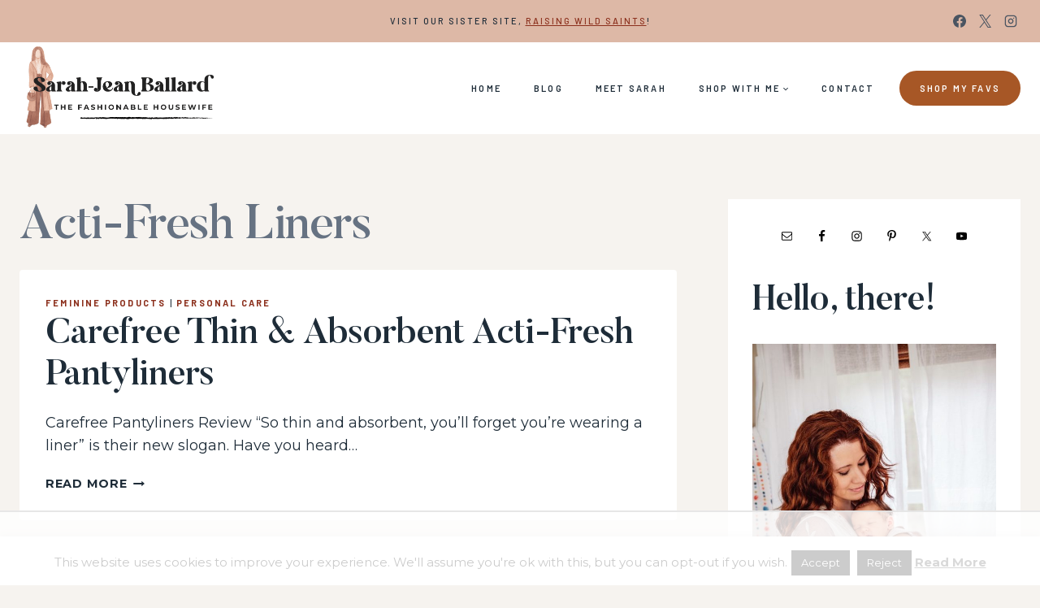

--- FILE ---
content_type: text/html; charset=UTF-8
request_url: https://www.thefashionablehousewife.com/tag/acti-fresh-liners/
body_size: 37505
content:
<!doctype html>
<html lang="en-US" class="no-js" itemtype="https://schema.org/Blog" itemscope>
<head>
	<meta charset="UTF-8">
	<meta name="viewport" content="width=device-width, initial-scale=1, minimum-scale=1">
	<script data-no-optimize="1" data-cfasync="false">!function(){"use strict";const t={adt_ei:{identityApiKey:"plainText",source:"url",type:"plaintext",priority:1},adt_eih:{identityApiKey:"sha256",source:"urlh",type:"hashed",priority:2},sh_kit:{identityApiKey:"sha256",source:"urlhck",type:"hashed",priority:3}},e=Object.keys(t);function i(t){return function(t){const e=t.match(/((?=([a-z0-9._!#$%+^&*()[\]<>-]+))\2@[a-z0-9._-]+\.[a-z0-9._-]+)/gi);return e?e[0]:""}(function(t){return t.replace(/\s/g,"")}(t.toLowerCase()))}!async function(){const n=new URL(window.location.href),o=n.searchParams;let a=null;const r=Object.entries(t).sort(([,t],[,e])=>t.priority-e.priority).map(([t])=>t);for(const e of r){const n=o.get(e),r=t[e];if(!n||!r)continue;const c=decodeURIComponent(n),d="plaintext"===r.type&&i(c),s="hashed"===r.type&&c;if(d||s){a={value:c,config:r};break}}if(a){const{value:t,config:e}=a;window.adthrive=window.adthrive||{},window.adthrive.cmd=window.adthrive.cmd||[],window.adthrive.cmd.push(function(){window.adthrive.identityApi({source:e.source,[e.identityApiKey]:t},({success:i,data:n})=>{i?window.adthrive.log("info","Plugin","detectEmails",`Identity API called with ${e.type} email: ${t}`,n):window.adthrive.log("warning","Plugin","detectEmails",`Failed to call Identity API with ${e.type} email: ${t}`,n)})})}!function(t,e){const i=new URL(e);t.forEach(t=>i.searchParams.delete(t)),history.replaceState(null,"",i.toString())}(e,n)}()}();
</script><meta name='robots' content='index, follow, max-image-preview:large, max-snippet:-1, max-video-preview:-1' />

<script data-no-optimize="1" data-cfasync="false">
(function(w, d) {
	w.adthrive = w.adthrive || {};
	w.adthrive.cmd = w.adthrive.cmd || [];
	w.adthrive.plugin = 'adthrive-ads-3.10.0';
	w.adthrive.host = 'ads.adthrive.com';
	w.adthrive.integration = 'plugin';

	var commitParam = (w.adthriveCLS && w.adthriveCLS.bucket !== 'prod' && w.adthriveCLS.branch) ? '&commit=' + w.adthriveCLS.branch : '';

	var s = d.createElement('script');
	s.async = true;
	s.referrerpolicy='no-referrer-when-downgrade';
	s.src = 'https://' + w.adthrive.host + '/sites/5ba10b1902763b77649fca06/ads.min.js?referrer=' + w.encodeURIComponent(w.location.href) + commitParam + '&cb=' + (Math.floor(Math.random() * 100) + 1) + '';
	var n = d.getElementsByTagName('script')[0];
	n.parentNode.insertBefore(s, n);
})(window, document);
</script>
<link rel="dns-prefetch" href="https://ads.adthrive.com/"><link rel="preconnect" href="https://ads.adthrive.com/"><link rel="preconnect" href="https://ads.adthrive.com/" crossorigin>
	<!-- This site is optimized with the Yoast SEO Premium plugin v26.7 (Yoast SEO v26.7) - https://yoast.com/wordpress/plugins/seo/ -->
	<title>Acti-Fresh Liners | The Fashionable Housewife | Fashion &amp; Motherhood</title>
	<link rel="canonical" href="https://www.thefashionablehousewife.com/tag/acti-fresh-liners/" />
	<meta property="og:locale" content="en_US" />
	<meta property="og:type" content="article" />
	<meta property="og:title" content="Acti-Fresh Liners Archives" />
	<meta property="og:url" content="https://www.thefashionablehousewife.com/tag/acti-fresh-liners/" />
	<meta property="og:site_name" content="The Fashionable Housewife | Fashion &amp; Motherhood" />
	<meta name="twitter:card" content="summary_large_image" />
	<meta name="twitter:site" content="@thehousewife" />
	<script type="application/ld+json" class="yoast-schema-graph">{"@context":"https://schema.org","@graph":[{"@type":"CollectionPage","@id":"https://www.thefashionablehousewife.com/tag/acti-fresh-liners/","url":"https://www.thefashionablehousewife.com/tag/acti-fresh-liners/","name":"Acti-Fresh Liners Archives &#8226; The Fashionable Housewife | Fashion &amp; Motherhood","isPartOf":{"@id":"https://www.thefashionablehousewife.com/#website"},"breadcrumb":{"@id":"https://www.thefashionablehousewife.com/tag/acti-fresh-liners/#breadcrumb"},"inLanguage":"en-US"},{"@type":"BreadcrumbList","@id":"https://www.thefashionablehousewife.com/tag/acti-fresh-liners/#breadcrumb","itemListElement":[{"@type":"ListItem","position":1,"name":"Home","item":"https://www.thefashionablehousewife.com/"},{"@type":"ListItem","position":2,"name":"Acti-Fresh Liners"}]},{"@type":"WebSite","@id":"https://www.thefashionablehousewife.com/#website","url":"https://www.thefashionablehousewife.com/","name":"The Fashionable Housewife | Fashion &amp; Motherhood","description":"The Stylish Mom’s Guide to Fashion &amp; Home – The Fashionable Housewife","publisher":{"@id":"https://www.thefashionablehousewife.com/#organization"},"potentialAction":[{"@type":"SearchAction","target":{"@type":"EntryPoint","urlTemplate":"https://www.thefashionablehousewife.com/?s={search_term_string}"},"query-input":{"@type":"PropertyValueSpecification","valueRequired":true,"valueName":"search_term_string"}}],"inLanguage":"en-US"},{"@type":"Organization","@id":"https://www.thefashionablehousewife.com/#organization","name":"Fashionable Media","url":"https://www.thefashionablehousewife.com/","logo":{"@type":"ImageObject","inLanguage":"en-US","@id":"https://www.thefashionablehousewife.com/#/schema/logo/image/","url":"https://www.thefashionablehousewife.com/wp-content/uploads/2015/09/FM-logo.png","contentUrl":"https://www.thefashionablehousewife.com/wp-content/uploads/2015/09/FM-logo.png","width":600,"height":389,"caption":"Fashionable Media"},"image":{"@id":"https://www.thefashionablehousewife.com/#/schema/logo/image/"},"sameAs":["https://www.facebook.com/thefashionablehousewife","https://x.com/thehousewife","https://instagram.com/fashionablewife/","https://www.linkedin.com/in/sarahjeanballard","https://www.pinterest.com/fashionablewife/","https://www.youtube.com/fashiionablemedia"]}]}</script>
	<!-- / Yoast SEO Premium plugin. -->


<link href='//hb.wpmucdn.com' rel='preconnect' />
			<script>document.documentElement.classList.remove( 'no-js' );</script>
			<script>(()=>{"use strict";const e=[400,500,600,700,800,900],t=e=>`wprm-min-${e}`,n=e=>`wprm-max-${e}`,s=new Set,o="ResizeObserver"in window,r=o?new ResizeObserver((e=>{for(const t of e)c(t.target)})):null,i=.5/(window.devicePixelRatio||1);function c(s){const o=s.getBoundingClientRect().width||0;for(let r=0;r<e.length;r++){const c=e[r],a=o<=c+i;o>c+i?s.classList.add(t(c)):s.classList.remove(t(c)),a?s.classList.add(n(c)):s.classList.remove(n(c))}}function a(e){s.has(e)||(s.add(e),r&&r.observe(e),c(e))}!function(e=document){e.querySelectorAll(".wprm-recipe").forEach(a)}();if(new MutationObserver((e=>{for(const t of e)for(const e of t.addedNodes)e instanceof Element&&(e.matches?.(".wprm-recipe")&&a(e),e.querySelectorAll?.(".wprm-recipe").forEach(a))})).observe(document.documentElement,{childList:!0,subtree:!0}),!o){let e=0;addEventListener("resize",(()=>{e&&cancelAnimationFrame(e),e=requestAnimationFrame((()=>s.forEach(c)))}),{passive:!0})}})();</script>		<style>
			.lazyload,
			.lazyloading {
				max-width: 100%;
			}
		</style>
		<style id='wp-img-auto-sizes-contain-inline-css'>
img:is([sizes=auto i],[sizes^="auto," i]){contain-intrinsic-size:3000px 1500px}
/*# sourceURL=wp-img-auto-sizes-contain-inline-css */
</style>
<link rel='stylesheet' id='genesis-blocks-style-css-css' href='https://www.thefashionablehousewife.com/wp-content/plugins/genesis-blocks/dist/style-blocks.build.css?ver=1765926507' media='all' />
<link rel='stylesheet' id='sbi_styles-css' href='https://www.thefashionablehousewife.com/wp-content/plugins/instagram-feed/css/sbi-styles.min.css?ver=6.10.0' media='all' />
<style id='wp-emoji-styles-inline-css'>

	img.wp-smiley, img.emoji {
		display: inline !important;
		border: none !important;
		box-shadow: none !important;
		height: 1em !important;
		width: 1em !important;
		margin: 0 0.07em !important;
		vertical-align: -0.1em !important;
		background: none !important;
		padding: 0 !important;
	}
/*# sourceURL=wp-emoji-styles-inline-css */
</style>
<style id='wp-block-library-inline-css'>
:root{--wp-block-synced-color:#7a00df;--wp-block-synced-color--rgb:122,0,223;--wp-bound-block-color:var(--wp-block-synced-color);--wp-editor-canvas-background:#ddd;--wp-admin-theme-color:#007cba;--wp-admin-theme-color--rgb:0,124,186;--wp-admin-theme-color-darker-10:#006ba1;--wp-admin-theme-color-darker-10--rgb:0,107,160.5;--wp-admin-theme-color-darker-20:#005a87;--wp-admin-theme-color-darker-20--rgb:0,90,135;--wp-admin-border-width-focus:2px}@media (min-resolution:192dpi){:root{--wp-admin-border-width-focus:1.5px}}.wp-element-button{cursor:pointer}:root .has-very-light-gray-background-color{background-color:#eee}:root .has-very-dark-gray-background-color{background-color:#313131}:root .has-very-light-gray-color{color:#eee}:root .has-very-dark-gray-color{color:#313131}:root .has-vivid-green-cyan-to-vivid-cyan-blue-gradient-background{background:linear-gradient(135deg,#00d084,#0693e3)}:root .has-purple-crush-gradient-background{background:linear-gradient(135deg,#34e2e4,#4721fb 50%,#ab1dfe)}:root .has-hazy-dawn-gradient-background{background:linear-gradient(135deg,#faaca8,#dad0ec)}:root .has-subdued-olive-gradient-background{background:linear-gradient(135deg,#fafae1,#67a671)}:root .has-atomic-cream-gradient-background{background:linear-gradient(135deg,#fdd79a,#004a59)}:root .has-nightshade-gradient-background{background:linear-gradient(135deg,#330968,#31cdcf)}:root .has-midnight-gradient-background{background:linear-gradient(135deg,#020381,#2874fc)}:root{--wp--preset--font-size--normal:16px;--wp--preset--font-size--huge:42px}.has-regular-font-size{font-size:1em}.has-larger-font-size{font-size:2.625em}.has-normal-font-size{font-size:var(--wp--preset--font-size--normal)}.has-huge-font-size{font-size:var(--wp--preset--font-size--huge)}.has-text-align-center{text-align:center}.has-text-align-left{text-align:left}.has-text-align-right{text-align:right}.has-fit-text{white-space:nowrap!important}#end-resizable-editor-section{display:none}.aligncenter{clear:both}.items-justified-left{justify-content:flex-start}.items-justified-center{justify-content:center}.items-justified-right{justify-content:flex-end}.items-justified-space-between{justify-content:space-between}.screen-reader-text{border:0;clip-path:inset(50%);height:1px;margin:-1px;overflow:hidden;padding:0;position:absolute;width:1px;word-wrap:normal!important}.screen-reader-text:focus{background-color:#ddd;clip-path:none;color:#444;display:block;font-size:1em;height:auto;left:5px;line-height:normal;padding:15px 23px 14px;text-decoration:none;top:5px;width:auto;z-index:100000}html :where(.has-border-color){border-style:solid}html :where([style*=border-top-color]){border-top-style:solid}html :where([style*=border-right-color]){border-right-style:solid}html :where([style*=border-bottom-color]){border-bottom-style:solid}html :where([style*=border-left-color]){border-left-style:solid}html :where([style*=border-width]){border-style:solid}html :where([style*=border-top-width]){border-top-style:solid}html :where([style*=border-right-width]){border-right-style:solid}html :where([style*=border-bottom-width]){border-bottom-style:solid}html :where([style*=border-left-width]){border-left-style:solid}html :where(img[class*=wp-image-]){height:auto;max-width:100%}:where(figure){margin:0 0 1em}html :where(.is-position-sticky){--wp-admin--admin-bar--position-offset:var(--wp-admin--admin-bar--height,0px)}@media screen and (max-width:600px){html :where(.is-position-sticky){--wp-admin--admin-bar--position-offset:0px}}

/*# sourceURL=wp-block-library-inline-css */
</style><style id='wp-block-heading-inline-css'>
h1:where(.wp-block-heading).has-background,h2:where(.wp-block-heading).has-background,h3:where(.wp-block-heading).has-background,h4:where(.wp-block-heading).has-background,h5:where(.wp-block-heading).has-background,h6:where(.wp-block-heading).has-background{padding:1.25em 2.375em}h1.has-text-align-left[style*=writing-mode]:where([style*=vertical-lr]),h1.has-text-align-right[style*=writing-mode]:where([style*=vertical-rl]),h2.has-text-align-left[style*=writing-mode]:where([style*=vertical-lr]),h2.has-text-align-right[style*=writing-mode]:where([style*=vertical-rl]),h3.has-text-align-left[style*=writing-mode]:where([style*=vertical-lr]),h3.has-text-align-right[style*=writing-mode]:where([style*=vertical-rl]),h4.has-text-align-left[style*=writing-mode]:where([style*=vertical-lr]),h4.has-text-align-right[style*=writing-mode]:where([style*=vertical-rl]),h5.has-text-align-left[style*=writing-mode]:where([style*=vertical-lr]),h5.has-text-align-right[style*=writing-mode]:where([style*=vertical-rl]),h6.has-text-align-left[style*=writing-mode]:where([style*=vertical-lr]),h6.has-text-align-right[style*=writing-mode]:where([style*=vertical-rl]){rotate:180deg}
/*# sourceURL=https://www.thefashionablehousewife.com/wp-includes/blocks/heading/style.min.css */
</style>
<style id='wp-block-image-inline-css'>
.wp-block-image>a,.wp-block-image>figure>a{display:inline-block}.wp-block-image img{box-sizing:border-box;height:auto;max-width:100%;vertical-align:bottom}@media not (prefers-reduced-motion){.wp-block-image img.hide{visibility:hidden}.wp-block-image img.show{animation:show-content-image .4s}}.wp-block-image[style*=border-radius] img,.wp-block-image[style*=border-radius]>a{border-radius:inherit}.wp-block-image.has-custom-border img{box-sizing:border-box}.wp-block-image.aligncenter{text-align:center}.wp-block-image.alignfull>a,.wp-block-image.alignwide>a{width:100%}.wp-block-image.alignfull img,.wp-block-image.alignwide img{height:auto;width:100%}.wp-block-image .aligncenter,.wp-block-image .alignleft,.wp-block-image .alignright,.wp-block-image.aligncenter,.wp-block-image.alignleft,.wp-block-image.alignright{display:table}.wp-block-image .aligncenter>figcaption,.wp-block-image .alignleft>figcaption,.wp-block-image .alignright>figcaption,.wp-block-image.aligncenter>figcaption,.wp-block-image.alignleft>figcaption,.wp-block-image.alignright>figcaption{caption-side:bottom;display:table-caption}.wp-block-image .alignleft{float:left;margin:.5em 1em .5em 0}.wp-block-image .alignright{float:right;margin:.5em 0 .5em 1em}.wp-block-image .aligncenter{margin-left:auto;margin-right:auto}.wp-block-image :where(figcaption){margin-bottom:1em;margin-top:.5em}.wp-block-image.is-style-circle-mask img{border-radius:9999px}@supports ((-webkit-mask-image:none) or (mask-image:none)) or (-webkit-mask-image:none){.wp-block-image.is-style-circle-mask img{border-radius:0;-webkit-mask-image:url('data:image/svg+xml;utf8,<svg viewBox="0 0 100 100" xmlns="http://www.w3.org/2000/svg"><circle cx="50" cy="50" r="50"/></svg>');mask-image:url('data:image/svg+xml;utf8,<svg viewBox="0 0 100 100" xmlns="http://www.w3.org/2000/svg"><circle cx="50" cy="50" r="50"/></svg>');mask-mode:alpha;-webkit-mask-position:center;mask-position:center;-webkit-mask-repeat:no-repeat;mask-repeat:no-repeat;-webkit-mask-size:contain;mask-size:contain}}:root :where(.wp-block-image.is-style-rounded img,.wp-block-image .is-style-rounded img){border-radius:9999px}.wp-block-image figure{margin:0}.wp-lightbox-container{display:flex;flex-direction:column;position:relative}.wp-lightbox-container img{cursor:zoom-in}.wp-lightbox-container img:hover+button{opacity:1}.wp-lightbox-container button{align-items:center;backdrop-filter:blur(16px) saturate(180%);background-color:#5a5a5a40;border:none;border-radius:4px;cursor:zoom-in;display:flex;height:20px;justify-content:center;opacity:0;padding:0;position:absolute;right:16px;text-align:center;top:16px;width:20px;z-index:100}@media not (prefers-reduced-motion){.wp-lightbox-container button{transition:opacity .2s ease}}.wp-lightbox-container button:focus-visible{outline:3px auto #5a5a5a40;outline:3px auto -webkit-focus-ring-color;outline-offset:3px}.wp-lightbox-container button:hover{cursor:pointer;opacity:1}.wp-lightbox-container button:focus{opacity:1}.wp-lightbox-container button:focus,.wp-lightbox-container button:hover,.wp-lightbox-container button:not(:hover):not(:active):not(.has-background){background-color:#5a5a5a40;border:none}.wp-lightbox-overlay{box-sizing:border-box;cursor:zoom-out;height:100vh;left:0;overflow:hidden;position:fixed;top:0;visibility:hidden;width:100%;z-index:100000}.wp-lightbox-overlay .close-button{align-items:center;cursor:pointer;display:flex;justify-content:center;min-height:40px;min-width:40px;padding:0;position:absolute;right:calc(env(safe-area-inset-right) + 16px);top:calc(env(safe-area-inset-top) + 16px);z-index:5000000}.wp-lightbox-overlay .close-button:focus,.wp-lightbox-overlay .close-button:hover,.wp-lightbox-overlay .close-button:not(:hover):not(:active):not(.has-background){background:none;border:none}.wp-lightbox-overlay .lightbox-image-container{height:var(--wp--lightbox-container-height);left:50%;overflow:hidden;position:absolute;top:50%;transform:translate(-50%,-50%);transform-origin:top left;width:var(--wp--lightbox-container-width);z-index:9999999999}.wp-lightbox-overlay .wp-block-image{align-items:center;box-sizing:border-box;display:flex;height:100%;justify-content:center;margin:0;position:relative;transform-origin:0 0;width:100%;z-index:3000000}.wp-lightbox-overlay .wp-block-image img{height:var(--wp--lightbox-image-height);min-height:var(--wp--lightbox-image-height);min-width:var(--wp--lightbox-image-width);width:var(--wp--lightbox-image-width)}.wp-lightbox-overlay .wp-block-image figcaption{display:none}.wp-lightbox-overlay button{background:none;border:none}.wp-lightbox-overlay .scrim{background-color:#fff;height:100%;opacity:.9;position:absolute;width:100%;z-index:2000000}.wp-lightbox-overlay.active{visibility:visible}@media not (prefers-reduced-motion){.wp-lightbox-overlay.active{animation:turn-on-visibility .25s both}.wp-lightbox-overlay.active img{animation:turn-on-visibility .35s both}.wp-lightbox-overlay.show-closing-animation:not(.active){animation:turn-off-visibility .35s both}.wp-lightbox-overlay.show-closing-animation:not(.active) img{animation:turn-off-visibility .25s both}.wp-lightbox-overlay.zoom.active{animation:none;opacity:1;visibility:visible}.wp-lightbox-overlay.zoom.active .lightbox-image-container{animation:lightbox-zoom-in .4s}.wp-lightbox-overlay.zoom.active .lightbox-image-container img{animation:none}.wp-lightbox-overlay.zoom.active .scrim{animation:turn-on-visibility .4s forwards}.wp-lightbox-overlay.zoom.show-closing-animation:not(.active){animation:none}.wp-lightbox-overlay.zoom.show-closing-animation:not(.active) .lightbox-image-container{animation:lightbox-zoom-out .4s}.wp-lightbox-overlay.zoom.show-closing-animation:not(.active) .lightbox-image-container img{animation:none}.wp-lightbox-overlay.zoom.show-closing-animation:not(.active) .scrim{animation:turn-off-visibility .4s forwards}}@keyframes show-content-image{0%{visibility:hidden}99%{visibility:hidden}to{visibility:visible}}@keyframes turn-on-visibility{0%{opacity:0}to{opacity:1}}@keyframes turn-off-visibility{0%{opacity:1;visibility:visible}99%{opacity:0;visibility:visible}to{opacity:0;visibility:hidden}}@keyframes lightbox-zoom-in{0%{transform:translate(calc((-100vw + var(--wp--lightbox-scrollbar-width))/2 + var(--wp--lightbox-initial-left-position)),calc(-50vh + var(--wp--lightbox-initial-top-position))) scale(var(--wp--lightbox-scale))}to{transform:translate(-50%,-50%) scale(1)}}@keyframes lightbox-zoom-out{0%{transform:translate(-50%,-50%) scale(1);visibility:visible}99%{visibility:visible}to{transform:translate(calc((-100vw + var(--wp--lightbox-scrollbar-width))/2 + var(--wp--lightbox-initial-left-position)),calc(-50vh + var(--wp--lightbox-initial-top-position))) scale(var(--wp--lightbox-scale));visibility:hidden}}
/*# sourceURL=https://www.thefashionablehousewife.com/wp-includes/blocks/image/style.min.css */
</style>
<style id='wp-block-paragraph-inline-css'>
.is-small-text{font-size:.875em}.is-regular-text{font-size:1em}.is-large-text{font-size:2.25em}.is-larger-text{font-size:3em}.has-drop-cap:not(:focus):first-letter{float:left;font-size:8.4em;font-style:normal;font-weight:100;line-height:.68;margin:.05em .1em 0 0;text-transform:uppercase}body.rtl .has-drop-cap:not(:focus):first-letter{float:none;margin-left:.1em}p.has-drop-cap.has-background{overflow:hidden}:root :where(p.has-background){padding:1.25em 2.375em}:where(p.has-text-color:not(.has-link-color)) a{color:inherit}p.has-text-align-left[style*="writing-mode:vertical-lr"],p.has-text-align-right[style*="writing-mode:vertical-rl"]{rotate:180deg}
/*# sourceURL=https://www.thefashionablehousewife.com/wp-includes/blocks/paragraph/style.min.css */
</style>
<style id='global-styles-inline-css'>
:root{--wp--preset--aspect-ratio--square: 1;--wp--preset--aspect-ratio--4-3: 4/3;--wp--preset--aspect-ratio--3-4: 3/4;--wp--preset--aspect-ratio--3-2: 3/2;--wp--preset--aspect-ratio--2-3: 2/3;--wp--preset--aspect-ratio--16-9: 16/9;--wp--preset--aspect-ratio--9-16: 9/16;--wp--preset--color--black: #000000;--wp--preset--color--cyan-bluish-gray: #abb8c3;--wp--preset--color--white: #ffffff;--wp--preset--color--pale-pink: #f78da7;--wp--preset--color--vivid-red: #cf2e2e;--wp--preset--color--luminous-vivid-orange: #ff6900;--wp--preset--color--luminous-vivid-amber: #fcb900;--wp--preset--color--light-green-cyan: #7bdcb5;--wp--preset--color--vivid-green-cyan: #00d084;--wp--preset--color--pale-cyan-blue: #8ed1fc;--wp--preset--color--vivid-cyan-blue: #0693e3;--wp--preset--color--vivid-purple: #9b51e0;--wp--preset--color--theme-palette-1: var(--global-palette1);--wp--preset--color--theme-palette-2: var(--global-palette2);--wp--preset--color--theme-palette-3: var(--global-palette3);--wp--preset--color--theme-palette-4: var(--global-palette4);--wp--preset--color--theme-palette-5: var(--global-palette5);--wp--preset--color--theme-palette-6: var(--global-palette6);--wp--preset--color--theme-palette-7: var(--global-palette7);--wp--preset--color--theme-palette-8: var(--global-palette8);--wp--preset--color--theme-palette-9: var(--global-palette9);--wp--preset--color--theme-palette-10: var(--global-palette10);--wp--preset--color--theme-palette-11: var(--global-palette11);--wp--preset--color--theme-palette-12: var(--global-palette12);--wp--preset--color--theme-palette-13: var(--global-palette13);--wp--preset--color--theme-palette-14: var(--global-palette14);--wp--preset--color--theme-palette-15: var(--global-palette15);--wp--preset--gradient--vivid-cyan-blue-to-vivid-purple: linear-gradient(135deg,rgb(6,147,227) 0%,rgb(155,81,224) 100%);--wp--preset--gradient--light-green-cyan-to-vivid-green-cyan: linear-gradient(135deg,rgb(122,220,180) 0%,rgb(0,208,130) 100%);--wp--preset--gradient--luminous-vivid-amber-to-luminous-vivid-orange: linear-gradient(135deg,rgb(252,185,0) 0%,rgb(255,105,0) 100%);--wp--preset--gradient--luminous-vivid-orange-to-vivid-red: linear-gradient(135deg,rgb(255,105,0) 0%,rgb(207,46,46) 100%);--wp--preset--gradient--very-light-gray-to-cyan-bluish-gray: linear-gradient(135deg,rgb(238,238,238) 0%,rgb(169,184,195) 100%);--wp--preset--gradient--cool-to-warm-spectrum: linear-gradient(135deg,rgb(74,234,220) 0%,rgb(151,120,209) 20%,rgb(207,42,186) 40%,rgb(238,44,130) 60%,rgb(251,105,98) 80%,rgb(254,248,76) 100%);--wp--preset--gradient--blush-light-purple: linear-gradient(135deg,rgb(255,206,236) 0%,rgb(152,150,240) 100%);--wp--preset--gradient--blush-bordeaux: linear-gradient(135deg,rgb(254,205,165) 0%,rgb(254,45,45) 50%,rgb(107,0,62) 100%);--wp--preset--gradient--luminous-dusk: linear-gradient(135deg,rgb(255,203,112) 0%,rgb(199,81,192) 50%,rgb(65,88,208) 100%);--wp--preset--gradient--pale-ocean: linear-gradient(135deg,rgb(255,245,203) 0%,rgb(182,227,212) 50%,rgb(51,167,181) 100%);--wp--preset--gradient--electric-grass: linear-gradient(135deg,rgb(202,248,128) 0%,rgb(113,206,126) 100%);--wp--preset--gradient--midnight: linear-gradient(135deg,rgb(2,3,129) 0%,rgb(40,116,252) 100%);--wp--preset--font-size--small: var(--global-font-size-small);--wp--preset--font-size--medium: var(--global-font-size-medium);--wp--preset--font-size--large: var(--global-font-size-large);--wp--preset--font-size--x-large: 42px;--wp--preset--font-size--larger: var(--global-font-size-larger);--wp--preset--font-size--xxlarge: var(--global-font-size-xxlarge);--wp--preset--spacing--20: 0.44rem;--wp--preset--spacing--30: 0.67rem;--wp--preset--spacing--40: 1rem;--wp--preset--spacing--50: 1.5rem;--wp--preset--spacing--60: 2.25rem;--wp--preset--spacing--70: 3.38rem;--wp--preset--spacing--80: 5.06rem;--wp--preset--shadow--natural: 6px 6px 9px rgba(0, 0, 0, 0.2);--wp--preset--shadow--deep: 12px 12px 50px rgba(0, 0, 0, 0.4);--wp--preset--shadow--sharp: 6px 6px 0px rgba(0, 0, 0, 0.2);--wp--preset--shadow--outlined: 6px 6px 0px -3px rgb(255, 255, 255), 6px 6px rgb(0, 0, 0);--wp--preset--shadow--crisp: 6px 6px 0px rgb(0, 0, 0);}:where(.is-layout-flex){gap: 0.5em;}:where(.is-layout-grid){gap: 0.5em;}body .is-layout-flex{display: flex;}.is-layout-flex{flex-wrap: wrap;align-items: center;}.is-layout-flex > :is(*, div){margin: 0;}body .is-layout-grid{display: grid;}.is-layout-grid > :is(*, div){margin: 0;}:where(.wp-block-columns.is-layout-flex){gap: 2em;}:where(.wp-block-columns.is-layout-grid){gap: 2em;}:where(.wp-block-post-template.is-layout-flex){gap: 1.25em;}:where(.wp-block-post-template.is-layout-grid){gap: 1.25em;}.has-black-color{color: var(--wp--preset--color--black) !important;}.has-cyan-bluish-gray-color{color: var(--wp--preset--color--cyan-bluish-gray) !important;}.has-white-color{color: var(--wp--preset--color--white) !important;}.has-pale-pink-color{color: var(--wp--preset--color--pale-pink) !important;}.has-vivid-red-color{color: var(--wp--preset--color--vivid-red) !important;}.has-luminous-vivid-orange-color{color: var(--wp--preset--color--luminous-vivid-orange) !important;}.has-luminous-vivid-amber-color{color: var(--wp--preset--color--luminous-vivid-amber) !important;}.has-light-green-cyan-color{color: var(--wp--preset--color--light-green-cyan) !important;}.has-vivid-green-cyan-color{color: var(--wp--preset--color--vivid-green-cyan) !important;}.has-pale-cyan-blue-color{color: var(--wp--preset--color--pale-cyan-blue) !important;}.has-vivid-cyan-blue-color{color: var(--wp--preset--color--vivid-cyan-blue) !important;}.has-vivid-purple-color{color: var(--wp--preset--color--vivid-purple) !important;}.has-black-background-color{background-color: var(--wp--preset--color--black) !important;}.has-cyan-bluish-gray-background-color{background-color: var(--wp--preset--color--cyan-bluish-gray) !important;}.has-white-background-color{background-color: var(--wp--preset--color--white) !important;}.has-pale-pink-background-color{background-color: var(--wp--preset--color--pale-pink) !important;}.has-vivid-red-background-color{background-color: var(--wp--preset--color--vivid-red) !important;}.has-luminous-vivid-orange-background-color{background-color: var(--wp--preset--color--luminous-vivid-orange) !important;}.has-luminous-vivid-amber-background-color{background-color: var(--wp--preset--color--luminous-vivid-amber) !important;}.has-light-green-cyan-background-color{background-color: var(--wp--preset--color--light-green-cyan) !important;}.has-vivid-green-cyan-background-color{background-color: var(--wp--preset--color--vivid-green-cyan) !important;}.has-pale-cyan-blue-background-color{background-color: var(--wp--preset--color--pale-cyan-blue) !important;}.has-vivid-cyan-blue-background-color{background-color: var(--wp--preset--color--vivid-cyan-blue) !important;}.has-vivid-purple-background-color{background-color: var(--wp--preset--color--vivid-purple) !important;}.has-black-border-color{border-color: var(--wp--preset--color--black) !important;}.has-cyan-bluish-gray-border-color{border-color: var(--wp--preset--color--cyan-bluish-gray) !important;}.has-white-border-color{border-color: var(--wp--preset--color--white) !important;}.has-pale-pink-border-color{border-color: var(--wp--preset--color--pale-pink) !important;}.has-vivid-red-border-color{border-color: var(--wp--preset--color--vivid-red) !important;}.has-luminous-vivid-orange-border-color{border-color: var(--wp--preset--color--luminous-vivid-orange) !important;}.has-luminous-vivid-amber-border-color{border-color: var(--wp--preset--color--luminous-vivid-amber) !important;}.has-light-green-cyan-border-color{border-color: var(--wp--preset--color--light-green-cyan) !important;}.has-vivid-green-cyan-border-color{border-color: var(--wp--preset--color--vivid-green-cyan) !important;}.has-pale-cyan-blue-border-color{border-color: var(--wp--preset--color--pale-cyan-blue) !important;}.has-vivid-cyan-blue-border-color{border-color: var(--wp--preset--color--vivid-cyan-blue) !important;}.has-vivid-purple-border-color{border-color: var(--wp--preset--color--vivid-purple) !important;}.has-vivid-cyan-blue-to-vivid-purple-gradient-background{background: var(--wp--preset--gradient--vivid-cyan-blue-to-vivid-purple) !important;}.has-light-green-cyan-to-vivid-green-cyan-gradient-background{background: var(--wp--preset--gradient--light-green-cyan-to-vivid-green-cyan) !important;}.has-luminous-vivid-amber-to-luminous-vivid-orange-gradient-background{background: var(--wp--preset--gradient--luminous-vivid-amber-to-luminous-vivid-orange) !important;}.has-luminous-vivid-orange-to-vivid-red-gradient-background{background: var(--wp--preset--gradient--luminous-vivid-orange-to-vivid-red) !important;}.has-very-light-gray-to-cyan-bluish-gray-gradient-background{background: var(--wp--preset--gradient--very-light-gray-to-cyan-bluish-gray) !important;}.has-cool-to-warm-spectrum-gradient-background{background: var(--wp--preset--gradient--cool-to-warm-spectrum) !important;}.has-blush-light-purple-gradient-background{background: var(--wp--preset--gradient--blush-light-purple) !important;}.has-blush-bordeaux-gradient-background{background: var(--wp--preset--gradient--blush-bordeaux) !important;}.has-luminous-dusk-gradient-background{background: var(--wp--preset--gradient--luminous-dusk) !important;}.has-pale-ocean-gradient-background{background: var(--wp--preset--gradient--pale-ocean) !important;}.has-electric-grass-gradient-background{background: var(--wp--preset--gradient--electric-grass) !important;}.has-midnight-gradient-background{background: var(--wp--preset--gradient--midnight) !important;}.has-small-font-size{font-size: var(--wp--preset--font-size--small) !important;}.has-medium-font-size{font-size: var(--wp--preset--font-size--medium) !important;}.has-large-font-size{font-size: var(--wp--preset--font-size--large) !important;}.has-x-large-font-size{font-size: var(--wp--preset--font-size--x-large) !important;}
/*# sourceURL=global-styles-inline-css */
</style>

<style id='classic-theme-styles-inline-css'>
/*! This file is auto-generated */
.wp-block-button__link{color:#fff;background-color:#32373c;border-radius:9999px;box-shadow:none;text-decoration:none;padding:calc(.667em + 2px) calc(1.333em + 2px);font-size:1.125em}.wp-block-file__button{background:#32373c;color:#fff;text-decoration:none}
/*# sourceURL=/wp-includes/css/classic-themes.min.css */
</style>
<link rel='stylesheet' id='wprm-public-css' href='https://www.thefashionablehousewife.com/wp-content/plugins/wp-recipe-maker/dist/public-legacy.css?ver=10.2.4' media='all' />
<link rel='stylesheet' id='fontawesome-free-css' href='https://www.thefashionablehousewife.com/wp-content/plugins/getwid/vendors/fontawesome-free/css/all.min.css?ver=5.5.0' media='all' />
<link rel='stylesheet' id='slick-css' href='https://www.thefashionablehousewife.com/wp-content/plugins/getwid/vendors/slick/slick/slick.min.css?ver=1.9.0' media='all' />
<link rel='stylesheet' id='slick-theme-css' href='https://www.thefashionablehousewife.com/wp-content/plugins/getwid/vendors/slick/slick/slick-theme.min.css?ver=1.9.0' media='all' />
<link rel='stylesheet' id='mp-fancybox-css' href='https://www.thefashionablehousewife.com/wp-content/plugins/getwid/vendors/mp-fancybox/jquery.fancybox.min.css?ver=3.5.7-mp.1' media='all' />
<link rel='stylesheet' id='getwid-blocks-css' href='https://www.thefashionablehousewife.com/wp-content/plugins/getwid/assets/css/blocks.style.css?ver=2.1.3' media='all' />
<style id='getwid-blocks-inline-css'>
.wp-block-getwid-section .wp-block-getwid-section__wrapper .wp-block-getwid-section__inner-wrapper{max-width: 1290px;}
/*# sourceURL=getwid-blocks-inline-css */
</style>
<link rel='stylesheet' id='cookie-law-info-css' href='https://www.thefashionablehousewife.com/wp-content/plugins/cookie-law-info/legacy/public/css/cookie-law-info-public.css?ver=3.3.9.1' media='all' />
<link rel='stylesheet' id='cookie-law-info-gdpr-css' href='https://www.thefashionablehousewife.com/wp-content/plugins/cookie-law-info/legacy/public/css/cookie-law-info-gdpr.css?ver=3.3.9.1' media='all' />
<link rel='stylesheet' id='ub-extension-style-css-css' href='https://www.thefashionablehousewife.com/wp-content/plugins/ultimate-blocks/src/extensions/style.css?ver=6.9' media='all' />
<link rel='stylesheet' id='SFSImainCss-css' href='https://www.thefashionablehousewife.com/wp-content/plugins/ultimate-social-media-icons/css/sfsi-style.css?ver=2.9.6' media='all' />
<link rel='stylesheet' id='wprm-template-css' href='https://www.thefashionablehousewife.com/wp-content/plugins/wp-recipe-maker/templates/recipe/legacy/simple/simple.min.css?ver=10.2.4' media='all' />
<link rel='stylesheet' id='kadence-global-css' href='https://www.thefashionablehousewife.com/wp-content/themes/kadence/assets/css/global.min.css?ver=1765926553' media='all' />
<style id='kadence-global-inline-css'>
/* Kadence Base CSS */
:root{--global-palette1:#8c301d;--global-palette2:#a75726;--global-palette3:#1e2c38;--global-palette4:#4a5461;--global-palette5:#667282;--global-palette6:#ddb8a6;--global-palette7:#ead4c9;--global-palette8:#f6f3ef;--global-palette9:#ffffff;--global-palette10:oklch(from var(--global-palette1) calc(l + 0.10 * (1 - l)) calc(c * 1.00) calc(h + 180) / 100%);--global-palette11:#13612e;--global-palette12:#1159af;--global-palette13:#b82105;--global-palette14:#f7630c;--global-palette15:#f5a524;--global-palette9rgb:255, 255, 255;--global-palette-highlight:var(--global-palette1);--global-palette-highlight-alt:var(--global-palette2);--global-palette-highlight-alt2:var(--global-palette9);--global-palette-btn-bg:var(--global-palette2);--global-palette-btn-bg-hover:var(--global-palette1);--global-palette-btn:var(--global-palette9);--global-palette-btn-hover:var(--global-palette9);--global-palette-btn-sec-bg:var(--global-palette7);--global-palette-btn-sec-bg-hover:var(--global-palette2);--global-palette-btn-sec:var(--global-palette3);--global-palette-btn-sec-hover:var(--global-palette9);--global-body-font-family:Montserrat, sans-serif;--global-heading-font-family:"Butler", Verdana, Arial, sans-serif;--global-primary-nav-font-family:Barlow, sans-serif;--global-fallback-font:sans-serif;--global-display-fallback-font:sans-serif;--global-content-width:1290px;--global-content-wide-width:calc(1290px + 230px);--global-content-narrow-width:842px;--global-content-edge-padding:1.5rem;--global-content-boxed-padding:2rem;--global-calc-content-width:calc(1290px - var(--global-content-edge-padding) - var(--global-content-edge-padding) );--wp--style--global--content-size:var(--global-calc-content-width);}.wp-site-blocks{--global-vw:calc( 100vw - ( 0.5 * var(--scrollbar-offset)));}body{background:var(--global-palette8);}body, input, select, optgroup, textarea{font-style:normal;font-weight:normal;font-size:18px;line-height:1.6;font-family:var(--global-body-font-family);color:var(--global-palette3);}.content-bg, body.content-style-unboxed .site{background:var(--global-palette9);}h1,h2,h3,h4,h5,h6{font-family:var(--global-heading-font-family);}h1{font-style:normal;font-weight:500;font-size:60px;line-height:1.15;letter-spacing:-0.02em;color:var(--global-palette3);}h2{font-style:normal;font-weight:500;font-size:45px;line-height:1.15;letter-spacing:-0.02em;color:var(--global-palette3);}h3{font-style:normal;font-weight:500;font-size:24px;line-height:1.15;color:var(--global-palette3);}h4{font-style:normal;font-weight:500;font-size:22px;line-height:1.14;color:var(--global-palette3);}h5{font-style:normal;font-weight:600;font-size:11px;line-height:1.5;letter-spacing:0.2em;font-family:Barlow, sans-serif;text-transform:uppercase;color:var(--global-palette3);}h6{font-style:normal;font-weight:400;font-size:40px;line-height:1.15;letter-spacing:0em;font-family:"Script", Verdana, Arial, sans-serif;text-transform:lowercase;color:var(--global-palette3);}.entry-hero .kadence-breadcrumbs{max-width:1290px;}.site-container, .site-header-row-layout-contained, .site-footer-row-layout-contained, .entry-hero-layout-contained, .comments-area, .alignfull > .wp-block-cover__inner-container, .alignwide > .wp-block-cover__inner-container{max-width:var(--global-content-width);}.content-width-narrow .content-container.site-container, .content-width-narrow .hero-container.site-container{max-width:var(--global-content-narrow-width);}@media all and (min-width: 1520px){.wp-site-blocks .content-container  .alignwide{margin-left:-115px;margin-right:-115px;width:unset;max-width:unset;}}@media all and (min-width: 1102px){.content-width-narrow .wp-site-blocks .content-container .alignwide{margin-left:-130px;margin-right:-130px;width:unset;max-width:unset;}}.content-style-boxed .wp-site-blocks .entry-content .alignwide{margin-left:calc( -1 * var( --global-content-boxed-padding ) );margin-right:calc( -1 * var( --global-content-boxed-padding ) );}.content-area{margin-top:5rem;margin-bottom:5rem;}@media all and (max-width: 1024px){.content-area{margin-top:3rem;margin-bottom:3rem;}}@media all and (max-width: 767px){.content-area{margin-top:2rem;margin-bottom:2rem;}}@media all and (max-width: 1024px){:root{--global-content-boxed-padding:2rem;}}@media all and (max-width: 767px){:root{--global-content-boxed-padding:1.5rem;}}.entry-content-wrap{padding:2rem;}@media all and (max-width: 1024px){.entry-content-wrap{padding:2rem;}}@media all and (max-width: 767px){.entry-content-wrap{padding:1.5rem;}}.entry.single-entry{box-shadow:0px 0px 0px 0px rgba(0,0,0,0.05);}.entry.loop-entry{box-shadow:0px 0px 0px 0px rgba(0,0,0,0.05);}.loop-entry .entry-content-wrap{padding:2rem;}@media all and (max-width: 1024px){.loop-entry .entry-content-wrap{padding:2rem;}}@media all and (max-width: 767px){.loop-entry .entry-content-wrap{padding:1.5rem;}}.has-sidebar:not(.has-left-sidebar) .content-container{grid-template-columns:1fr 360px;}.has-sidebar.has-left-sidebar .content-container{grid-template-columns:360px 1fr;}.primary-sidebar.widget-area .widget{margin-bottom:1.5em;color:var(--global-palette4);}.primary-sidebar.widget-area .widget-title{font-style:normal;font-weight:700;font-size:11px;line-height:1.5;letter-spacing:0.2em;font-family:Barlow, sans-serif;text-transform:uppercase;color:var(--global-palette3);}.primary-sidebar.widget-area{background:var(--global-palette9);padding:30px 30px 30px 30px;}button, .button, .wp-block-button__link, input[type="button"], input[type="reset"], input[type="submit"], .fl-button, .elementor-button-wrapper .elementor-button, .wc-block-components-checkout-place-order-button, .wc-block-cart__submit{font-style:normal;font-weight:600;font-size:11px;letter-spacing:0.2em;font-family:Barlow, sans-serif;text-transform:uppercase;border-radius:100px;padding:13px 25px 13px 25px;border:0px solid currentColor;border-color:var(--global-palette2);box-shadow:0px 0px 0px 0px rgba(0,0,0,0);}.wp-block-button.is-style-outline .wp-block-button__link{padding:13px 25px 13px 25px;}button:hover, button:focus, button:active, .button:hover, .button:focus, .button:active, .wp-block-button__link:hover, .wp-block-button__link:focus, .wp-block-button__link:active, input[type="button"]:hover, input[type="button"]:focus, input[type="button"]:active, input[type="reset"]:hover, input[type="reset"]:focus, input[type="reset"]:active, input[type="submit"]:hover, input[type="submit"]:focus, input[type="submit"]:active, .elementor-button-wrapper .elementor-button:hover, .elementor-button-wrapper .elementor-button:focus, .elementor-button-wrapper .elementor-button:active, .wc-block-cart__submit:hover{border-color:var(--global-palette1);box-shadow:0px 0px 0px 0px rgba(0,0,0,0.1);}.kb-button.kb-btn-global-outline.kb-btn-global-inherit{padding-top:calc(13px - 2px);padding-right:calc(25px - 2px);padding-bottom:calc(13px - 2px);padding-left:calc(25px - 2px);}@media all and (max-width: 1024px){button, .button, .wp-block-button__link, input[type="button"], input[type="reset"], input[type="submit"], .fl-button, .elementor-button-wrapper .elementor-button, .wc-block-components-checkout-place-order-button, .wc-block-cart__submit{border-color:var(--global-palette2);}}@media all and (max-width: 767px){button, .button, .wp-block-button__link, input[type="button"], input[type="reset"], input[type="submit"], .fl-button, .elementor-button-wrapper .elementor-button, .wc-block-components-checkout-place-order-button, .wc-block-cart__submit{border-color:var(--global-palette2);}}button.button-style-secondary, .button.button-style-secondary, .wp-block-button__link.button-style-secondary, input[type="button"].button-style-secondary, input[type="reset"].button-style-secondary, input[type="submit"].button-style-secondary, .fl-button.button-style-secondary, .elementor-button-wrapper .elementor-button.button-style-secondary, .wc-block-components-checkout-place-order-button.button-style-secondary, .wc-block-cart__submit.button-style-secondary{font-style:normal;font-weight:600;font-size:11px;letter-spacing:0.2em;font-family:Barlow, sans-serif;text-transform:uppercase;}@media all and (min-width: 1025px){.transparent-header .entry-hero .entry-hero-container-inner{padding-top:calc(0px + 80px);}}@media all and (max-width: 1024px){.mobile-transparent-header .entry-hero .entry-hero-container-inner{padding-top:calc(0px + 80px);}}@media all and (max-width: 767px){.mobile-transparent-header .entry-hero .entry-hero-container-inner{padding-top:calc(0px + 80px);}}.post-archive-hero-section .entry-hero-container-inner{background-color:var(--global-palette8);}.wp-site-blocks .post-archive-title h1{color:var(--global-palette5);}.loop-entry.type-post h2.entry-title{font-style:normal;font-size:45px;color:var(--global-palette3);}.loop-entry.type-post .entry-taxonomies{font-style:normal;font-weight:500;font-size:11px;letter-spacing:0.2em;font-family:Barlow, sans-serif;text-transform:uppercase;}
/* Kadence Header CSS */
@media all and (max-width: 1024px){.mobile-transparent-header #masthead{position:absolute;left:0px;right:0px;z-index:100;}.kadence-scrollbar-fixer.mobile-transparent-header #masthead{right:var(--scrollbar-offset,0);}.mobile-transparent-header #masthead, .mobile-transparent-header .site-top-header-wrap .site-header-row-container-inner, .mobile-transparent-header .site-main-header-wrap .site-header-row-container-inner, .mobile-transparent-header .site-bottom-header-wrap .site-header-row-container-inner{background:transparent;}.site-header-row-tablet-layout-fullwidth, .site-header-row-tablet-layout-standard{padding:0px;}}@media all and (min-width: 1025px){.transparent-header #masthead{position:absolute;left:0px;right:0px;z-index:100;}.transparent-header.kadence-scrollbar-fixer #masthead{right:var(--scrollbar-offset,0);}.transparent-header #masthead, .transparent-header .site-top-header-wrap .site-header-row-container-inner, .transparent-header .site-main-header-wrap .site-header-row-container-inner, .transparent-header .site-bottom-header-wrap .site-header-row-container-inner{background:transparent;}}.site-branding a.brand img{max-width:250px;}.site-branding a.brand img.svg-logo-image{width:250px;}.site-branding{padding:0px 0px 0px 0px;}#masthead, #masthead .kadence-sticky-header.item-is-fixed:not(.item-at-start):not(.site-header-row-container):not(.site-main-header-wrap), #masthead .kadence-sticky-header.item-is-fixed:not(.item-at-start) > .site-header-row-container-inner{background:#ffffff;}.site-main-header-inner-wrap{min-height:80px;}@media all and (max-width: 767px){.site-main-header-wrap .site-header-row-container-inner>.site-container{padding:25px 25px 25px 25px;}}.site-top-header-wrap .site-header-row-container-inner{background:var(--global-palette6);}.site-top-header-inner-wrap{min-height:0px;}.site-top-header-wrap .site-header-row-container-inner>.site-container{padding:10px 20px 10px 20px;}@media all and (max-width: 767px){.site-top-header-wrap .site-header-row-container-inner>.site-container{padding:0px 0px 0px 0px;}}.transparent-header #masthead .site-top-header-wrap .site-header-row-container-inner{background:var(--global-palette6);}.header-navigation[class*="header-navigation-style-underline"] .header-menu-container.primary-menu-container>ul>li>a:after{width:calc( 100% - 40px);}.main-navigation .primary-menu-container > ul > li.menu-item > a{padding-left:calc(40px / 2);padding-right:calc(40px / 2);color:var(--global-palette3);}.main-navigation .primary-menu-container > ul > li.menu-item .dropdown-nav-special-toggle{right:calc(40px / 2);}.main-navigation .primary-menu-container > ul li.menu-item > a{font-style:normal;font-weight:600;font-size:11px;letter-spacing:0.2em;font-family:var(--global-primary-nav-font-family);text-transform:uppercase;}.main-navigation .primary-menu-container > ul > li.menu-item > a:hover{color:var(--global-palette-highlight);}.main-navigation .primary-menu-container > ul > li.menu-item.current-menu-item > a{color:var(--global-palette3);}.header-navigation .header-menu-container ul ul.sub-menu, .header-navigation .header-menu-container ul ul.submenu{background:var(--global-palette7);box-shadow:0px 0px 0px 0px rgba(0,0,0,0.1);}.header-navigation .header-menu-container ul ul li.menu-item, .header-menu-container ul.menu > li.kadence-menu-mega-enabled > ul > li.menu-item > a{border-bottom:1px none rgba(255,255,255,0.1);border-radius:0px 0px 0px 0px;}.header-navigation .header-menu-container ul ul li.menu-item > a{width:200px;padding-top:1em;padding-bottom:1em;color:var(--global-palette4);font-style:normal;font-size:11px;}.header-navigation .header-menu-container ul ul li.menu-item > a:hover{color:var(--global-palette9);background:var(--global-palette1);border-radius:0px 0px 0px 0px;}.header-navigation .header-menu-container ul ul li.menu-item.current-menu-item > a{color:var(--global-palette4);background:var(--global-palette7);border-radius:0px 0px 0px 0px;}.mobile-toggle-open-container .menu-toggle-open, .mobile-toggle-open-container .menu-toggle-open:focus{color:var(--global-palette3);padding:0.4em 0.6em 0.4em 0.6em;font-size:14px;}.mobile-toggle-open-container .menu-toggle-open.menu-toggle-style-bordered{border:1px solid currentColor;}.mobile-toggle-open-container .menu-toggle-open .menu-toggle-icon{font-size:20px;}.mobile-toggle-open-container .menu-toggle-open:hover, .mobile-toggle-open-container .menu-toggle-open:focus-visible{color:var(--global-palette-highlight);}.mobile-navigation ul li{font-style:normal;font-weight:600;font-size:11px;letter-spacing:2px;font-family:Barlow, sans-serif;text-transform:uppercase;}.mobile-navigation ul li a{padding-top:20px;padding-bottom:20px;}.mobile-navigation ul li > a, .mobile-navigation ul li.menu-item-has-children > .drawer-nav-drop-wrap{color:var(--global-palette8);}.mobile-navigation ul li > a:hover, .mobile-navigation ul li.menu-item-has-children > .drawer-nav-drop-wrap:hover{color:var(--global-palette3);}.mobile-navigation ul li.current-menu-item > a, .mobile-navigation ul li.current-menu-item.menu-item-has-children > .drawer-nav-drop-wrap{color:var(--global-palette9);}.mobile-navigation ul li.menu-item-has-children .drawer-nav-drop-wrap, .mobile-navigation ul li:not(.menu-item-has-children) a{border-bottom:1px solid rgba(255,255,255,0.1);}.mobile-navigation:not(.drawer-navigation-parent-toggle-true) ul li.menu-item-has-children .drawer-nav-drop-wrap button{border-left:1px solid rgba(255,255,255,0.1);}#mobile-drawer .drawer-inner, #mobile-drawer.popup-drawer-layout-fullwidth.popup-drawer-animation-slice .pop-portion-bg, #mobile-drawer.popup-drawer-layout-fullwidth.popup-drawer-animation-slice.pop-animated.show-drawer .drawer-inner{background:var(--global-palette1);}#mobile-drawer .drawer-header .drawer-toggle{padding:0.6em 0.15em 0.6em 0.15em;font-size:24px;}#main-header .header-button{box-shadow:0px 0px 0px -7px rgba(0,0,0,0);}#main-header .header-button:hover{box-shadow:0px 15px 25px -7px rgba(0,0,0,0.1);}.header-html{font-style:normal;font-weight:500;font-size:11px;letter-spacing:2px;font-family:Barlow, sans-serif;text-transform:uppercase;}.header-social-wrap .header-social-inner-wrap{font-size:0.88em;gap:0.3em;}.header-social-wrap .header-social-inner-wrap .social-button{border:2px none transparent;border-radius:3px;}
/* Kadence Footer CSS */
.site-middle-footer-wrap .site-footer-row-container-inner{background:var(--global-palette6);border-bottom:1px none var(--global-palette9);}.site-middle-footer-inner-wrap{padding-top:30px;padding-bottom:30px;grid-column-gap:30px;grid-row-gap:30px;}.site-middle-footer-inner-wrap .widget{margin-bottom:30px;}.site-middle-footer-inner-wrap .site-footer-section:not(:last-child):after{right:calc(-30px / 2);}.site-top-footer-inner-wrap{padding-top:0px;padding-bottom:0px;grid-column-gap:30px;grid-row-gap:30px;}.site-top-footer-inner-wrap .widget{margin-bottom:30px;}.site-top-footer-inner-wrap .site-footer-section:not(:last-child):after{right:calc(-30px / 2);}.site-bottom-footer-wrap .site-footer-row-container-inner{background:var(--global-palette6);}.site-bottom-footer-inner-wrap{padding-top:30px;padding-bottom:30px;grid-column-gap:30px;}.site-bottom-footer-inner-wrap .widget{margin-bottom:30px;}.site-bottom-footer-inner-wrap .site-footer-section:not(:last-child):after{right:calc(-30px / 2);}#colophon .footer-html{font-style:normal;font-size:12px;}#colophon .footer-navigation .footer-menu-container > ul > li > a{padding-left:calc(2em / 2);padding-right:calc(2em / 2);padding-top:calc(0.6em / 2);padding-bottom:calc(0.6em / 2);color:var(--global-palette3);}#colophon .footer-navigation .footer-menu-container > ul li a{font-style:normal;font-weight:500;font-size:12px;letter-spacing:2px;font-family:Barlow, sans-serif;text-transform:uppercase;}#colophon .footer-navigation .footer-menu-container > ul li a:hover{color:var(--global-palette-highlight);}#colophon .footer-navigation .footer-menu-container > ul li.current-menu-item > a{color:var(--global-palette3);}
/*# sourceURL=kadence-global-inline-css */
</style>
<link rel='stylesheet' id='kadence-header-css' href='https://www.thefashionablehousewife.com/wp-content/themes/kadence/assets/css/header.min.css?ver=1765926553' media='all' />
<link rel='stylesheet' id='kadence-content-css' href='https://www.thefashionablehousewife.com/wp-content/themes/kadence/assets/css/content.min.css?ver=1765926553' media='all' />
<link rel='stylesheet' id='kadence-sidebar-css' href='https://www.thefashionablehousewife.com/wp-content/themes/kadence/assets/css/sidebar.min.css?ver=1765926553' media='all' />
<link rel='stylesheet' id='kadence-footer-css' href='https://www.thefashionablehousewife.com/wp-content/themes/kadence/assets/css/footer.min.css?ver=1765926553' media='all' />
<link rel='stylesheet' id='simple-social-icons-font-css' href='https://www.thefashionablehousewife.com/wp-content/plugins/simple-social-icons/css/style.css?ver=4.0.0' media='all' />
<link rel='stylesheet' id='scribe-style-css' href='https://www.thefashionablehousewife.com/wp-content/themes/restored316-scribe/style.css?ver=1.0.0' media='all' />
<style id='kadence-blocks-global-variables-inline-css'>
:root {--global-kb-font-size-sm:clamp(0.8rem, 0.73rem + 0.217vw, 0.9rem);--global-kb-font-size-md:clamp(1.1rem, 0.995rem + 0.326vw, 1.25rem);--global-kb-font-size-lg:clamp(1.75rem, 1.576rem + 0.543vw, 2rem);--global-kb-font-size-xl:clamp(2.25rem, 1.728rem + 1.63vw, 3rem);--global-kb-font-size-xxl:clamp(2.5rem, 1.456rem + 3.26vw, 4rem);--global-kb-font-size-xxxl:clamp(2.75rem, 0.489rem + 7.065vw, 6rem);}
/*# sourceURL=kadence-blocks-global-variables-inline-css */
</style>
<script src="https://www.thefashionablehousewife.com/wp-includes/js/jquery/jquery.min.js?ver=3.7.1" id="jquery-core-js"></script>
<script src="https://www.thefashionablehousewife.com/wp-includes/js/jquery/jquery-migrate.min.js?ver=3.4.1" id="jquery-migrate-js"></script>
<script id="cookie-law-info-js-extra">
var Cli_Data = {"nn_cookie_ids":[],"cookielist":[],"non_necessary_cookies":[],"ccpaEnabled":"","ccpaRegionBased":"","ccpaBarEnabled":"","strictlyEnabled":["necessary","obligatoire"],"ccpaType":"gdpr","js_blocking":"","custom_integration":"","triggerDomRefresh":"","secure_cookies":""};
var cli_cookiebar_settings = {"animate_speed_hide":"500","animate_speed_show":"500","background":"#fff","border":"#444","border_on":"","button_1_button_colour":"#000","button_1_button_hover":"#000000","button_1_link_colour":"#fff","button_1_as_button":"1","button_1_new_win":"","button_2_button_colour":"#333","button_2_button_hover":"#292929","button_2_link_colour":"#444","button_2_as_button":"","button_2_hidebar":"","button_3_button_colour":"#000","button_3_button_hover":"#000000","button_3_link_colour":"#fff","button_3_as_button":"1","button_3_new_win":"","button_4_button_colour":"#000","button_4_button_hover":"#000000","button_4_link_colour":"#fff","button_4_as_button":"1","button_7_button_colour":"#61a229","button_7_button_hover":"#4e8221","button_7_link_colour":"#fff","button_7_as_button":"1","button_7_new_win":"","font_family":"inherit","header_fix":"","notify_animate_hide":"1","notify_animate_show":"","notify_div_id":"#cookie-law-info-bar","notify_position_horizontal":"right","notify_position_vertical":"bottom","scroll_close":"","scroll_close_reload":"","accept_close_reload":"","reject_close_reload":"","showagain_tab":"","showagain_background":"#fff","showagain_border":"#000","showagain_div_id":"#cookie-law-info-again","showagain_x_position":"100px","text":"#000","show_once_yn":"","show_once":"10000","logging_on":"","as_popup":"","popup_overlay":"1","bar_heading_text":"","cookie_bar_as":"banner","popup_showagain_position":"bottom-right","widget_position":"left"};
var log_object = {"ajax_url":"https://www.thefashionablehousewife.com/wp-admin/admin-ajax.php"};
//# sourceURL=cookie-law-info-js-extra
</script>
<script src="https://www.thefashionablehousewife.com/wp-content/plugins/cookie-law-info/legacy/public/js/cookie-law-info-public.js?ver=3.3.9.1" id="cookie-law-info-js"></script>
<link rel="https://api.w.org/" href="https://www.thefashionablehousewife.com/wp-json/" /><link rel="alternate" title="JSON" type="application/json" href="https://www.thefashionablehousewife.com/wp-json/wp/v2/tags/5607" /><link rel="EditURI" type="application/rsd+xml" title="RSD" href="https://www.thefashionablehousewife.com/xmlrpc.php?rsd" />
<meta name="generator" content="WordPress 6.9" />
<meta name="google-site-verification" content="0B2DDCoo2IP-lK_RY29H98TVfO9m88m8b22uHwun-jY" />

<!-- Google tag (gtag.js) -->
<script async src="https://www.googletagmanager.com/gtag/js?id=G-BJL1JK0F3P"></script>
<script>
  window.dataLayer = window.dataLayer || [];
  function gtag(){dataLayer.push(arguments);}
  gtag('js', new Date());

  gtag('config', 'G-BJL1JK0F3P');
</script>

<script>window.nastygoat = {aid:"G-T6QuJgdS1uvbMaClFKv5aFL3s1S0nWPueVAAH5Oyod",pid:"bNmkv2uBJV-4ybT4DVgdInm5cRgw3gLaafeD1b3LPyMF"};</script>
<script type="text/javascript" src="//assets.rewardstyle.com/scriptmanager/rs-script-manager.js"></script>

<meta name="alexaVerifyID" content="SybBMuIWPdPBQuqPcoH4AoZHbj4"/>

<script type="text/javascript" src="https://bcdn.grmtas.com/pub/ga_pub_5715.js"></script>

<link rel="stylesheet" href="https://use.typekit.net/asq3awo.css">

<link rel="preconnect" href="https://fonts.googleapis.com">
<link rel="preconnect" href="https://fonts.gstatic.com" crossorigin>
<link href="https://fonts.googleapis.com/css2?family=Meow+Script&display=swap" rel="stylesheet">

<meta charset="utf-8"> 
<meta name="follow.[base64]" content="eVFe7xpdj9ggVFAj25GC"/><style type="text/css"> html body .wprm-recipe-container { color: #333333; } html body .wprm-recipe-container a.wprm-recipe-print { color: #333333; } html body .wprm-recipe-container a.wprm-recipe-print:hover { color: #333333; } html body .wprm-recipe-container .wprm-recipe { background-color: #ffffff; } html body .wprm-recipe-container .wprm-recipe { border-color: #aaaaaa; } html body .wprm-recipe-container .wprm-recipe-tastefully-simple .wprm-recipe-time-container { border-color: #aaaaaa; } html body .wprm-recipe-container .wprm-recipe .wprm-color-border { border-color: #aaaaaa; } html body .wprm-recipe-container a { color: #3498db; } html body .wprm-recipe-container .wprm-recipe-tastefully-simple .wprm-recipe-name { color: #000000; } html body .wprm-recipe-container .wprm-recipe-tastefully-simple .wprm-recipe-header { color: #000000; } html body .wprm-recipe-container h1 { color: #000000; } html body .wprm-recipe-container h2 { color: #000000; } html body .wprm-recipe-container h3 { color: #000000; } html body .wprm-recipe-container h4 { color: #000000; } html body .wprm-recipe-container h5 { color: #000000; } html body .wprm-recipe-container h6 { color: #000000; } html body .wprm-recipe-container svg path { fill: #343434; } html body .wprm-recipe-container svg rect { fill: #343434; } html body .wprm-recipe-container svg polygon { stroke: #343434; } html body .wprm-recipe-container .wprm-rating-star-full svg polygon { fill: #343434; } html body .wprm-recipe-container .wprm-recipe .wprm-color-accent { background-color: #2c3e50; } html body .wprm-recipe-container .wprm-recipe .wprm-color-accent { color: #ffffff; } html body .wprm-recipe-container .wprm-recipe .wprm-color-accent a.wprm-recipe-print { color: #ffffff; } html body .wprm-recipe-container .wprm-recipe .wprm-color-accent a.wprm-recipe-print:hover { color: #ffffff; } html body .wprm-recipe-container .wprm-recipe-colorful .wprm-recipe-header { background-color: #2c3e50; } html body .wprm-recipe-container .wprm-recipe-colorful .wprm-recipe-header { color: #ffffff; } html body .wprm-recipe-container .wprm-recipe-colorful .wprm-recipe-meta > div { background-color: #3498db; } html body .wprm-recipe-container .wprm-recipe-colorful .wprm-recipe-meta > div { color: #ffffff; } html body .wprm-recipe-container .wprm-recipe-colorful .wprm-recipe-meta > div a.wprm-recipe-print { color: #ffffff; } html body .wprm-recipe-container .wprm-recipe-colorful .wprm-recipe-meta > div a.wprm-recipe-print:hover { color: #ffffff; } .wprm-rating-star svg polygon { stroke: #343434; } .wprm-rating-star.wprm-rating-star-full svg polygon { fill: #343434; } html body .wprm-recipe-container .wprm-recipe-instruction-image { text-align: left; } html body .wprm-recipe-container li.wprm-recipe-ingredient { list-style-type: disc; } html body .wprm-recipe-container li.wprm-recipe-instruction { list-style-type: decimal; } .tippy-box[data-theme~="wprm"] { background-color: #333333; color: #FFFFFF; } .tippy-box[data-theme~="wprm"][data-placement^="top"] > .tippy-arrow::before { border-top-color: #333333; } .tippy-box[data-theme~="wprm"][data-placement^="bottom"] > .tippy-arrow::before { border-bottom-color: #333333; } .tippy-box[data-theme~="wprm"][data-placement^="left"] > .tippy-arrow::before { border-left-color: #333333; } .tippy-box[data-theme~="wprm"][data-placement^="right"] > .tippy-arrow::before { border-right-color: #333333; } .tippy-box[data-theme~="wprm"] a { color: #FFFFFF; } .wprm-comment-rating svg { width: 18px !important; height: 18px !important; } img.wprm-comment-rating { width: 90px !important; height: 18px !important; } body { --comment-rating-star-color: #343434; } body { --wprm-popup-font-size: 16px; } body { --wprm-popup-background: #ffffff; } body { --wprm-popup-title: #000000; } body { --wprm-popup-content: #444444; } body { --wprm-popup-button-background: #444444; } body { --wprm-popup-button-text: #ffffff; } body { --wprm-popup-accent: #747B2D; }</style><style type="text/css">.wprm-glossary-term {color: #5A822B;text-decoration: underline;cursor: help;}</style>		<script>
			document.documentElement.className = document.documentElement.className.replace('no-js', 'js');
		</script>
				<style>
			.no-js img.lazyload {
				display: none;
			}

			figure.wp-block-image img.lazyloading {
				min-width: 150px;
			}

			.lazyload,
			.lazyloading {
				--smush-placeholder-width: 100px;
				--smush-placeholder-aspect-ratio: 1/1;
				width: var(--smush-image-width, var(--smush-placeholder-width)) !important;
				aspect-ratio: var(--smush-image-aspect-ratio, var(--smush-placeholder-aspect-ratio)) !important;
			}

						.lazyload, .lazyloading {
				opacity: 0;
			}

			.lazyloaded {
				opacity: 1;
				transition: opacity 400ms;
				transition-delay: 0ms;
			}

					</style>
		<!-- SEO meta tags powered by SmartCrawl https://wpmudev.com/project/smartcrawl-wordpress-seo/ -->
<link rel="canonical" href="https://www.thefashionablehousewife.com/tag/acti-fresh-liners/" />
<script type="application/ld+json">{"@context":"https:\/\/schema.org","@graph":[{"@type":"Organization","@id":"https:\/\/www.thefashionablehousewife.com\/#schema-publishing-organization","url":"https:\/\/www.thefashionablehousewife.com","name":"The Fashionable Housewife | Fashion &amp; Motherhood"},{"@type":"WebSite","@id":"https:\/\/www.thefashionablehousewife.com\/#schema-website","url":"https:\/\/www.thefashionablehousewife.com","name":"The Fashionable Housewife | Fashion &amp; Motherhood","encoding":"UTF-8","potentialAction":{"@type":"SearchAction","target":"https:\/\/www.thefashionablehousewife.com\/search\/{search_term_string}\/","query-input":"required name=search_term_string"}},{"@type":"CollectionPage","@id":"https:\/\/www.thefashionablehousewife.com\/tag\/acti-fresh-liners\/#schema-webpage","isPartOf":{"@id":"https:\/\/www.thefashionablehousewife.com\/#schema-website"},"publisher":{"@id":"https:\/\/www.thefashionablehousewife.com\/#schema-publishing-organization"},"url":"https:\/\/www.thefashionablehousewife.com\/tag\/acti-fresh-liners\/","mainEntity":{"@type":"ItemList","itemListElement":[{"@type":"ListItem","position":"1","url":"https:\/\/www.thefashionablehousewife.com\/carefree-thin-absorbent-acti-fresh-pantyliners\/"}]}},{"@type":"BreadcrumbList","@id":"https:\/\/www.thefashionablehousewife.com\/tag\/acti-fresh-liners?tag=acti-fresh-liners\/#breadcrumb","itemListElement":[{"@type":"ListItem","position":1,"name":"Home","item":"https:\/\/www.thefashionablehousewife.com"},{"@type":"ListItem","position":2,"name":"Archive for Acti-Fresh Liners"}]}]}</script>
<meta property="og:type" content="object" />
<meta property="og:url" content="https://www.thefashionablehousewife.com/tag/acti-fresh-liners/" />
<meta property="og:title" content="Acti-Fresh Liners | The Fashionable Housewife | Fashion &amp; Motherhood" />
<meta name="twitter:card" content="summary" />
<meta name="twitter:title" content="Acti-Fresh Liners | The Fashionable Housewife | Fashion &amp; Motherhood" />
<!-- /SEO -->
<link rel='stylesheet' id='kadence-fonts-gfonts-css' href='https://fonts.googleapis.com/css?family=Montserrat:regular,700,500%7CBarlow:600,700,500&#038;display=swap' media='all' />
<link rel="icon" href="https://www.thefashionablehousewife.com/wp-content/uploads/2018/01/cropped-housewife-32x32.png" sizes="32x32" />
<link rel="icon" href="https://www.thefashionablehousewife.com/wp-content/uploads/2018/01/cropped-housewife-192x192.png" sizes="192x192" />
<link rel="apple-touch-icon" href="https://www.thefashionablehousewife.com/wp-content/uploads/2018/01/cropped-housewife-180x180.png" />
<meta name="msapplication-TileImage" content="https://www.thefashionablehousewife.com/wp-content/uploads/2018/01/cropped-housewife-270x270.png" />
</head>

<body class="archive tag tag-acti-fresh-liners tag-5607 wp-custom-logo wp-embed-responsive wp-theme-kadence wp-child-theme-restored316-scribe sfsi_actvite_theme_flat hfeed footer-on-bottom hide-focus-outline link-style-standard has-sidebar content-title-style-normal content-width-normal content-style-boxed content-vertical-padding-show non-transparent-header mobile-non-transparent-header">
<div id="wrapper" class="site wp-site-blocks">
			<a class="skip-link screen-reader-text scroll-ignore" href="#main">Skip to content</a>
		<header id="masthead" class="site-header" role="banner" itemtype="https://schema.org/WPHeader" itemscope>
	<div id="main-header" class="site-header-wrap">
		<div class="site-header-inner-wrap">
			<div class="site-header-upper-wrap">
				<div class="site-header-upper-inner-wrap">
					<div class="site-top-header-wrap site-header-row-container site-header-focus-item site-header-row-layout-fullwidth" data-section="kadence_customizer_header_top">
	<div class="site-header-row-container-inner">
				<div class="site-container">
			<div class="site-top-header-inner-wrap site-header-row site-header-row-has-sides site-header-row-center-column">
									<div class="site-header-top-section-left site-header-section site-header-section-left">
													<div class="site-header-top-section-left-center site-header-section site-header-section-left-center">
															</div>
												</div>
													<div class="site-header-top-section-center site-header-section site-header-section-center">
						<div class="site-header-item site-header-focus-item" data-section="kadence_customizer_header_html">
	<div class="header-html inner-link-style-normal"><div class="header-html-inner"><p>Visit our sister site, <a href="https://www.raisingwildsaints.com/" data-wpel-link="external">Raising Wild Saints</a>!</p>
</div></div></div><!-- data-section="header_html" -->
					</div>
													<div class="site-header-top-section-right site-header-section site-header-section-right">
													<div class="site-header-top-section-right-center site-header-section site-header-section-right-center">
															</div>
							<div class="site-header-item site-header-focus-item" data-section="kadence_customizer_header_social">
	<div class="header-social-wrap"><div class="header-social-inner-wrap element-social-inner-wrap social-show-label-false social-style-outline"><a href="https://www.facebook.com/TheFashionableHousewife/" aria-label="Facebook" target="_blank" rel="noopener noreferrer" class="social-button header-social-item social-link-facebook" data-wpel-link="external"><span class="kadence-svg-iconset"><svg class="kadence-svg-icon kadence-facebook-svg" fill="currentColor" version="1.1" xmlns="http://www.w3.org/2000/svg" width="32" height="32" viewBox="0 0 32 32"><title>Facebook</title><path d="M31.997 15.999c0-8.836-7.163-15.999-15.999-15.999s-15.999 7.163-15.999 15.999c0 7.985 5.851 14.604 13.499 15.804v-11.18h-4.062v-4.625h4.062v-3.525c0-4.010 2.389-6.225 6.043-6.225 1.75 0 3.581 0.313 3.581 0.313v3.937h-2.017c-1.987 0-2.607 1.233-2.607 2.498v3.001h4.437l-0.709 4.625h-3.728v11.18c7.649-1.2 13.499-7.819 13.499-15.804z"></path>
				</svg></span></a><a href="https://twitter.com/thehousewife" aria-label="X" target="_blank" rel="noopener noreferrer" class="social-button header-social-item social-link-twitter" data-wpel-link="external"><span class="kadence-svg-iconset"><svg class="kadence-svg-icon kadence-twitter-x-svg" fill="currentColor" version="1.1" xmlns="http://www.w3.org/2000/svg" width="23" height="24" viewBox="0 0 23 24"><title>X</title><path d="M13.969 10.157l8.738-10.157h-2.071l-7.587 8.819-6.060-8.819h-6.989l9.164 13.336-9.164 10.651h2.071l8.012-9.313 6.4 9.313h6.989l-9.503-13.831zM11.133 13.454l-8.316-11.895h3.181l14.64 20.941h-3.181l-6.324-9.046z"></path>
				</svg></span></a><a href="https://instagram.com/fashionablewife/" aria-label="Instagram" target="_blank" rel="noopener noreferrer" class="social-button header-social-item social-link-instagram" data-wpel-link="external"><span class="kadence-svg-iconset"><svg class="kadence-svg-icon kadence-instagram-alt-svg" fill="currentColor" version="1.1" xmlns="http://www.w3.org/2000/svg" width="24" height="24" viewBox="0 0 24 24"><title>Instagram</title><path d="M7 1c-1.657 0-3.158 0.673-4.243 1.757s-1.757 2.586-1.757 4.243v10c0 1.657 0.673 3.158 1.757 4.243s2.586 1.757 4.243 1.757h10c1.657 0 3.158-0.673 4.243-1.757s1.757-2.586 1.757-4.243v-10c0-1.657-0.673-3.158-1.757-4.243s-2.586-1.757-4.243-1.757zM7 3h10c1.105 0 2.103 0.447 2.828 1.172s1.172 1.723 1.172 2.828v10c0 1.105-0.447 2.103-1.172 2.828s-1.723 1.172-2.828 1.172h-10c-1.105 0-2.103-0.447-2.828-1.172s-1.172-1.723-1.172-2.828v-10c0-1.105 0.447-2.103 1.172-2.828s1.723-1.172 2.828-1.172zM16.989 11.223c-0.15-0.972-0.571-1.857-1.194-2.567-0.754-0.861-1.804-1.465-3.009-1.644-0.464-0.074-0.97-0.077-1.477-0.002-1.366 0.202-2.521 0.941-3.282 1.967s-1.133 2.347-0.93 3.712 0.941 2.521 1.967 3.282 2.347 1.133 3.712 0.93 2.521-0.941 3.282-1.967 1.133-2.347 0.93-3.712zM15.011 11.517c0.122 0.82-0.1 1.609-0.558 2.227s-1.15 1.059-1.969 1.18-1.609-0.1-2.227-0.558-1.059-1.15-1.18-1.969 0.1-1.609 0.558-2.227 1.15-1.059 1.969-1.18c0.313-0.046 0.615-0.042 0.87-0.002 0.74 0.11 1.366 0.47 1.818 0.986 0.375 0.428 0.63 0.963 0.72 1.543zM17.5 7.5c0.552 0 1-0.448 1-1s-0.448-1-1-1-1 0.448-1 1 0.448 1 1 1z"></path>
				</svg></span></a></div></div></div><!-- data-section="header_social" -->
					</div>
							</div>
		</div>
	</div>
</div>
<div class="site-main-header-wrap site-header-row-container site-header-focus-item site-header-row-layout-fullwidth" data-section="kadence_customizer_header_main">
	<div class="site-header-row-container-inner">
				<div class="site-container">
			<div class="site-main-header-inner-wrap site-header-row site-header-row-has-sides site-header-row-no-center">
									<div class="site-header-main-section-left site-header-section site-header-section-left">
						<div class="site-header-item site-header-focus-item" data-section="title_tagline">
	<div class="site-branding branding-layout-standard site-brand-logo-only"><a class="brand has-logo-image" href="https://www.thefashionablehousewife.com/" rel="home" data-wpel-link="internal"><img width="499" height="226" src="https://www.thefashionablehousewife.com/wp-content/uploads/2025/09/cropped-Brush-Stroke-TFH-Logo-3.png" class="custom-logo" alt="The Fashionable Housewife | Fashion &amp; Motherhood" decoding="async" fetchpriority="high" srcset="https://www.thefashionablehousewife.com/wp-content/uploads/2025/09/cropped-Brush-Stroke-TFH-Logo-3.png 499w, https://www.thefashionablehousewife.com/wp-content/uploads/2025/09/cropped-Brush-Stroke-TFH-Logo-3-200x91.png 200w" sizes="(max-width: 499px) 100vw, 499px" /></a></div></div><!-- data-section="title_tagline" -->
					</div>
																	<div class="site-header-main-section-right site-header-section site-header-section-right">
						<div class="site-header-item site-header-focus-item site-header-item-main-navigation header-navigation-layout-stretch-false header-navigation-layout-fill-stretch-false" data-section="kadence_customizer_primary_navigation">
		<nav id="site-navigation" class="main-navigation header-navigation hover-to-open nav--toggle-sub header-navigation-style-fullheight header-navigation-dropdown-animation-fade-down" role="navigation" aria-label="Primary">
			<div class="primary-menu-container header-menu-container">
	<ul id="primary-menu" class="menu"><li id="menu-item-69975" class="menu-item menu-item-type-custom menu-item-object-custom menu-item-home menu-item-69975"><a href="https://www.thefashionablehousewife.com/" data-wpel-link="internal">Home</a></li>
<li id="menu-item-81016" class="menu-item menu-item-type-post_type menu-item-object-page current_page_parent menu-item-81016"><a href="https://www.thefashionablehousewife.com/blog/" data-wpel-link="internal">BLOG</a></li>
<li id="menu-item-69979" class="menu-item menu-item-type-post_type menu-item-object-page menu-item-69979"><a href="https://www.thefashionablehousewife.com/about-us/" data-wpel-link="internal">Meet Sarah</a></li>
<li id="menu-item-69976" class="menu-item menu-item-type-post_type menu-item-object-page menu-item-has-children menu-item-69976"><a href="https://www.thefashionablehousewife.com/shop-with-us/" data-wpel-link="internal"><span class="nav-drop-title-wrap">Shop With Me<span class="dropdown-nav-toggle"><span class="kadence-svg-iconset svg-baseline"><svg aria-hidden="true" class="kadence-svg-icon kadence-arrow-down-svg" fill="currentColor" version="1.1" xmlns="http://www.w3.org/2000/svg" width="24" height="24" viewBox="0 0 24 24"><title>Expand</title><path d="M5.293 9.707l6 6c0.391 0.391 1.024 0.391 1.414 0l6-6c0.391-0.391 0.391-1.024 0-1.414s-1.024-0.391-1.414 0l-5.293 5.293-5.293-5.293c-0.391-0.391-1.024-0.391-1.414 0s-0.391 1.024 0 1.414z"></path>
				</svg></span></span></span></a>
<ul class="sub-menu">
	<li id="menu-item-80042" class="menu-item menu-item-type-custom menu-item-object-custom menu-item-80042"><a href="https://amzn.to/3FFvVU2" data-wpel-link="external">My Amazon Store</a></li>
	<li id="menu-item-79905" class="menu-item menu-item-type-custom menu-item-object-custom menu-item-79905"><a href="https://www.liketoknow.it/fashionablewife" data-wpel-link="external">LIKEtoKNOW.it</a></li>
</ul>
</li>
<li id="menu-item-69978" class="menu-item menu-item-type-post_type menu-item-object-page menu-item-69978"><a href="https://www.thefashionablehousewife.com/contact/" data-wpel-link="internal">Contact</a></li>
</ul>		</div>
	</nav><!-- #site-navigation -->
	</div><!-- data-section="primary_navigation" -->
<div class="site-header-item site-header-focus-item" data-section="kadence_customizer_header_button">
	<div class="header-button-wrap"><div class="header-button-inner-wrap"><a href="https://www.amazon.com/shop/fashionablewife?&amp;linkCode=sl2&amp;tag=housewife019_singleposttfh-20&amp;linkId=3fe062b1b633a92fead5d5818446d1df&amp;language=en_US&amp;ref_=as_li_ss_tl" target="_blank" rel="noopener noreferrer" class="button header-button button-size-medium button-style-filled" data-wpel-link="external">shop my favs</a></div></div></div><!-- data-section="header_button" -->
					</div>
							</div>
		</div>
	</div>
</div>
				</div>
			</div>
					</div>
	</div>
	
<div id="mobile-header" class="site-mobile-header-wrap">
	<div class="site-header-inner-wrap">
		<div class="site-header-upper-wrap">
			<div class="site-header-upper-inner-wrap">
			<div class="site-top-header-wrap site-header-focus-item site-header-row-layout-fullwidth site-header-row-tablet-layout-default site-header-row-mobile-layout-default ">
	<div class="site-header-row-container-inner">
		<div class="site-container">
			<div class="site-top-header-inner-wrap site-header-row site-header-row-only-center-column site-header-row-center-column">
													<div class="site-header-top-section-center site-header-section site-header-section-center">
						<div class="site-header-item site-header-focus-item" data-section="kadence_customizer_mobile_html">
	<div class="mobile-html inner-link-style-normal"><div class="mobile-html-inner"><p><font size="2">Check out our sister site, <a href="https://www.raisingwildsaints.com/" data-wpel-link="external">Raising Wild Saints</a> for Catholic Homeschool Resources!</font></p>
</div></div></div><!-- data-section="mobile_html" -->
					</div>
											</div>
		</div>
	</div>
</div>
<div class="site-main-header-wrap site-header-focus-item site-header-row-layout-fullwidth site-header-row-tablet-layout-default site-header-row-mobile-layout-default ">
	<div class="site-header-row-container-inner">
		<div class="site-container">
			<div class="site-main-header-inner-wrap site-header-row site-header-row-has-sides site-header-row-no-center">
									<div class="site-header-main-section-left site-header-section site-header-section-left">
						<div class="site-header-item site-header-focus-item" data-section="title_tagline">
	<div class="site-branding mobile-site-branding branding-layout-standard branding-tablet-layout-standard site-brand-logo-only branding-mobile-layout-standard site-brand-logo-only"><a class="brand has-logo-image" href="https://www.thefashionablehousewife.com/" rel="home" data-wpel-link="internal"><img width="499" height="226" data-src="https://www.thefashionablehousewife.com/wp-content/uploads/2025/09/cropped-Brush-Stroke-TFH-Logo-3.png" class="custom-logo lazyload" alt="The Fashionable Housewife | Fashion &amp; Motherhood" decoding="async" data-srcset="https://www.thefashionablehousewife.com/wp-content/uploads/2025/09/cropped-Brush-Stroke-TFH-Logo-3.png 499w, https://www.thefashionablehousewife.com/wp-content/uploads/2025/09/cropped-Brush-Stroke-TFH-Logo-3-200x91.png 200w" data-sizes="(max-width: 499px) 100vw, 499px" src="[data-uri]" style="--smush-placeholder-width: 499px; --smush-placeholder-aspect-ratio: 499/226;" /></a></div></div><!-- data-section="title_tagline" -->
					</div>
																	<div class="site-header-main-section-right site-header-section site-header-section-right">
						<div class="site-header-item site-header-focus-item site-header-item-navgation-popup-toggle" data-section="kadence_customizer_mobile_trigger">
		<div class="mobile-toggle-open-container">
						<button id="mobile-toggle" class="menu-toggle-open drawer-toggle menu-toggle-style-default" aria-label="Open menu" data-toggle-target="#mobile-drawer" data-toggle-body-class="showing-popup-drawer-from-right" aria-expanded="false" data-set-focus=".menu-toggle-close"
					>
						<span class="menu-toggle-icon"><span class="kadence-svg-iconset"><svg aria-hidden="true" class="kadence-svg-icon kadence-menu-svg" fill="currentColor" version="1.1" xmlns="http://www.w3.org/2000/svg" width="24" height="24" viewBox="0 0 24 24"><title>Toggle Menu</title><path d="M3 13h18c0.552 0 1-0.448 1-1s-0.448-1-1-1h-18c-0.552 0-1 0.448-1 1s0.448 1 1 1zM3 7h18c0.552 0 1-0.448 1-1s-0.448-1-1-1h-18c-0.552 0-1 0.448-1 1s0.448 1 1 1zM3 19h18c0.552 0 1-0.448 1-1s-0.448-1-1-1h-18c-0.552 0-1 0.448-1 1s0.448 1 1 1z"></path>
				</svg></span></span>
		</button>
	</div>
	</div><!-- data-section="mobile_trigger" -->
					</div>
							</div>
		</div>
	</div>
</div>
			</div>
		</div>
			</div>
</div>
</header><!-- #masthead -->

	<main id="inner-wrap" class="wrap kt-clear" role="main">
		<div id="primary" class="content-area">
	<div class="content-container site-container">
		<div id="main" class="site-main">
			<header class="entry-header post-archive-title title-align-left title-tablet-align-inherit title-mobile-align-inherit">
	<h1 class="page-title archive-title">Acti-Fresh Liners</h1></header><!-- .entry-header -->
				<ul id="archive-container" class="content-wrap kadence-posts-list grid-cols post-archive item-content-vertical-align-top grid-sm-col-1 grid-lg-col-1 item-image-style-beside">
					<li class="entry-list-item">
	<article class="entry content-bg loop-entry post-34145 post type-post status-publish format-standard hentry category-feminine-products category-personal-care tag-acti-fresh-liners tag-always tag-carefree tag-pantiliner tag-pantyliner">
				<div class="entry-content-wrap">
			<header class="entry-header">

			<div class="entry-taxonomies">
			<span class="category-links term-links category-style-normal">
				<a href="https://www.thefashionablehousewife.com/category/beauty-products/personal-care/feminine-products/" class="category-link-feminine-products" rel="tag" data-wpel-link="internal">Feminine Products</a> | <a href="https://www.thefashionablehousewife.com/category/beauty-products/personal-care/" class="category-link-personal-care" rel="tag" data-wpel-link="internal">Personal Care</a>			</span>
		</div><!-- .entry-taxonomies -->
		<h2 class="entry-title"><a href="https://www.thefashionablehousewife.com/carefree-thin-absorbent-acti-fresh-pantyliners/" rel="bookmark" data-wpel-link="internal">Carefree Thin &#038; Absorbent Acti-Fresh Pantyliners</a></h2></header><!-- .entry-header -->
	<div class="entry-summary">
		<p>Carefree Pantyliners Review &#8220;So thin and absorbent, you&#8217;ll forget you&#8217;re wearing a liner&#8221; is their new slogan. Have you heard&#8230;</p>
	</div><!-- .entry-summary -->
	<footer class="entry-footer">
		<div class="entry-actions">
		<p class="more-link-wrap">
			<a href="https://www.thefashionablehousewife.com/carefree-thin-absorbent-acti-fresh-pantyliners/" class="post-more-link" data-wpel-link="internal">
				Read More<span class="screen-reader-text"> Carefree Thin &#038; Absorbent Acti-Fresh Pantyliners</span><span class="kadence-svg-iconset svg-baseline"><svg aria-hidden="true" class="kadence-svg-icon kadence-arrow-right-alt-svg" fill="currentColor" version="1.1" xmlns="http://www.w3.org/2000/svg" width="27" height="28" viewBox="0 0 27 28"><title>Continue</title><path d="M27 13.953c0 0.141-0.063 0.281-0.156 0.375l-6 5.531c-0.156 0.141-0.359 0.172-0.547 0.094-0.172-0.078-0.297-0.25-0.297-0.453v-3.5h-19.5c-0.281 0-0.5-0.219-0.5-0.5v-3c0-0.281 0.219-0.5 0.5-0.5h19.5v-3.5c0-0.203 0.109-0.375 0.297-0.453s0.391-0.047 0.547 0.078l6 5.469c0.094 0.094 0.156 0.219 0.156 0.359v0z"></path>
				</svg></span>			</a>
		</p>
	</div><!-- .entry-actions -->
	</footer><!-- .entry-footer -->
		</div>
	</article>
</li>
				</ul>
						</div><!-- #main -->
		<aside id="secondary" role="complementary" class="primary-sidebar widget-area sidebar-slug-sidebar-primary sidebar-link-style-normal">
	<div class="sidebar-inner-wrap">
		<section id="simple-social-icons-7" class="widget simple-social-icons"><ul class="aligncenter"><li class="ssi-email"><a href="mailto:&#115;&#097;&#114;&#097;h&#064;&#116;&#104;&#101;fa&#115;hio&#110;&#097;bleho&#117;&#115;&#101;w&#105;&#102;e&#046;com" ><svg role="img" class="social-email" aria-labelledby="social-email-7"><title id="social-email-7">Email</title><use xlink:href="https://www.thefashionablehousewife.com/wp-content/plugins/simple-social-icons/symbol-defs.svg#social-email"></use></svg></a></li><li class="ssi-facebook"><a href="https://www.facebook.com/TheFashionableHousewife/" target="_blank" rel="noopener noreferrer" data-wpel-link="external"><svg role="img" class="social-facebook" aria-labelledby="social-facebook-7"><title id="social-facebook-7">Facebook</title><use xlink:href="https://www.thefashionablehousewife.com/wp-content/plugins/simple-social-icons/symbol-defs.svg#social-facebook"></use></svg></a></li><li class="ssi-instagram"><a href="https://instagram.com/fashionablewife/" target="_blank" rel="noopener noreferrer" data-wpel-link="external"><svg role="img" class="social-instagram" aria-labelledby="social-instagram-7"><title id="social-instagram-7">Instagram</title><use xlink:href="https://www.thefashionablehousewife.com/wp-content/plugins/simple-social-icons/symbol-defs.svg#social-instagram"></use></svg></a></li><li class="ssi-pinterest"><a href="https://www.pinterest.com/fashionablewife/boards/" target="_blank" rel="noopener noreferrer" data-wpel-link="external"><svg role="img" class="social-pinterest" aria-labelledby="social-pinterest-7"><title id="social-pinterest-7">Pinterest</title><use xlink:href="https://www.thefashionablehousewife.com/wp-content/plugins/simple-social-icons/symbol-defs.svg#social-pinterest"></use></svg></a></li><li class="ssi-twitter"><a href="https://twitter.com/thehousewife" target="_blank" rel="noopener noreferrer" data-wpel-link="external"><svg role="img" class="social-twitter" aria-labelledby="social-twitter-7"><title id="social-twitter-7">Twitter</title><use xlink:href="https://www.thefashionablehousewife.com/wp-content/plugins/simple-social-icons/symbol-defs.svg#social-twitter"></use></svg></a></li><li class="ssi-youtube"><a href="https://www.youtube.com/user/fashionablemedia" target="_blank" rel="noopener noreferrer" data-wpel-link="external"><svg role="img" class="social-youtube" aria-labelledby="social-youtube-7"><title id="social-youtube-7">YouTube</title><use xlink:href="https://www.thefashionablehousewife.com/wp-content/plugins/simple-social-icons/symbol-defs.svg#social-youtube"></use></svg></a></li></ul></section><section id="block-12" class="widget widget_block">
<h2 class="wp-block-heading" id="h-hello-there">Hello, there!</h2>
</section><section id="block-6" class="widget widget_block widget_media_image">
<figure class="wp-block-image is-style-rounded"><img decoding="async" width="599" height="900" data-src="https://www.thefashionablehousewife.com/wp-content/uploads/2024/06/Mama_Dean_Newborn-47-small-599x900.jpg" alt="" class="wp-image-97903 lazyload" style="--smush-placeholder-width: 599px; --smush-placeholder-aspect-ratio: 599/900;aspect-ratio:1;object-fit:cover" data-srcset="https://www.thefashionablehousewife.com/wp-content/uploads/2024/06/Mama_Dean_Newborn-47-small-599x900.jpg 599w, https://www.thefashionablehousewife.com/wp-content/uploads/2024/06/Mama_Dean_Newborn-47-small-166x250.jpg 166w, https://www.thefashionablehousewife.com/wp-content/uploads/2024/06/Mama_Dean_Newborn-47-small-600x902.jpg 600w, https://www.thefashionablehousewife.com/wp-content/uploads/2024/06/Mama_Dean_Newborn-47-small-400x600.jpg 400w, https://www.thefashionablehousewife.com/wp-content/uploads/2024/06/Mama_Dean_Newborn-47-small.jpg 640w" data-sizes="(max-width: 599px) 100vw, 599px" src="[data-uri]" /></figure>
</section><section id="block-8" class="widget widget_block widget_text">
<p style="font-size:14px">Hi! I’m Sarah-Jean. I’m a Christian, the wife of a handsome Molecular Biologist, and the mother of 6 beautiful kids here on earth + one in Heaven.<br><br>I enjoy homeschooling, homesteading, reading, writing, cooking, baking, crafting, home decorating, Xtend Barre, and of course,&nbsp;<em>fashion</em>!<br><br>This blog is a place for me to share how we live and what I love most. I’m on a mission to help busy moms like you, be fashionable too!&nbsp;<a href="https://www.thefashionablehousewife.com/about-us/" data-wpel-link="internal">Read More…</a></p>
</section><section id="search-5" class="widget widget_search"><form role="search" method="get" class="search-form" action="https://www.thefashionablehousewife.com/">
				<label>
					<span class="screen-reader-text">Search for:</span>
					<input type="search" class="search-field" placeholder="Search &hellip;" value="" name="s" />
				</label>
				<input type="submit" class="search-submit" value="Search" />
			<div class="kadence-search-icon-wrap"><span class="kadence-svg-iconset"><svg aria-hidden="true" class="kadence-svg-icon kadence-search-svg" fill="currentColor" version="1.1" xmlns="http://www.w3.org/2000/svg" width="26" height="28" viewBox="0 0 26 28"><title>Search</title><path d="M18 13c0-3.859-3.141-7-7-7s-7 3.141-7 7 3.141 7 7 7 7-3.141 7-7zM26 26c0 1.094-0.906 2-2 2-0.531 0-1.047-0.219-1.406-0.594l-5.359-5.344c-1.828 1.266-4.016 1.937-6.234 1.937-6.078 0-11-4.922-11-11s4.922-11 11-11 11 4.922 11 11c0 2.219-0.672 4.406-1.937 6.234l5.359 5.359c0.359 0.359 0.578 0.875 0.578 1.406z"></path>
				</svg></span></div></form></section><section id="block-18" class="widget widget_block"><center>
<a target="_blank" href="https://shareasale.com/r.cfm?b=2561647&amp;u=412593&amp;m=68890&amp;urllink=&amp;afftrack=" data-wpel-link="external"><img decoding="async" data-src="https://static.shareasale.com/image/68890/300x250flexispot.jpg_e7family_E7.jpg" border="0" src="[data-uri]" class="lazyload" /></a>
<br>
<a target="_blank" href="https://shareasale.com/r.cfm?b=2344716&amp;u=412593&amp;m=68890&amp;urllink=&amp;afftrack=" data-wpel-link="external"><img decoding="async" data-src="https://static.shareasale.com/image/68890/Flexi_1_500x500.jpg" border="0" src="[data-uri]" class="lazyload" /></a><br>
<a href="https://shareasale.com/r.cfm?b=2007388&amp;u=412593&amp;m=68890&amp;urllink=&amp;afftrack=" data-wpel-link="external">Up Your Fitness Game with Desk Bikes Exclusively at FlexiSpot.com!</a>
<br><br>
<br>
<table style="width:310px">
<tr>
  <td>
<a href="https://www.dhgate.com/" target="_blank" rel="noskim" data-wpel-link="external"><img decoding="async" data-src="https://www.dhresource.com/200x200/f2/albu/g6/M00/AD/63/rBVaR1szP5KAaOLIAAK1UzyguRM051.jpg" width="150" height="150" alt="DHgate fashion dresses for sale" title="DHgate fashion dresses for sale" src="[data-uri]" class="lazyload" style="--smush-placeholder-width: 150px; --smush-placeholder-aspect-ratio: 150/150;"></a>
</td>
  <td>
<a target="_blank" href="https://shareasale.com/r.cfm?b=1862781&amp;u=412593&amp;m=81303&amp;urllink=&amp;afftrack=" data-wpel-link="external"><img decoding="async" data-src="https://static.shareasale.com/image/81303/250X250_PINKPEAKS.jpg" border="0" width="150" height="150" src="[data-uri]" class="lazyload" style="--smush-placeholder-width: 150px; --smush-placeholder-aspect-ratio: 150/150;" /></a>
</td>		
 </tr>
</table>
<br>
<a href="https://shareasale.com/r.cfm?b=1014540&amp;u=412593&amp;m=52337&amp;urllink=&amp;afftrack=" target="_blank" rel="noopener" data-wpel-link="external"><img decoding="async" data-src="https://static.shareasale.com/image/52337/r3d-250x250-6.png" border="0" src="[data-uri]" class="lazyload" /></a></center>
<br>
<h4>Household Favorites...</h4>
<center><a href="http://mapleandlark.com?aff=252" target="_blank" rel="noopener" data-wpel-link="external"><img decoding="async" class="aligncenter size-large wp-image-97901 lazyload" data-src="https://www.thefashionablehousewife.com/wp-content/uploads/2024/06/Image_20240119_155128_953-675x900.jpeg" alt="" width="675" height="900" data-srcset="https://www.thefashionablehousewife.com/wp-content/uploads/2024/06/Image_20240119_155128_953-675x900.jpeg 675w, https://www.thefashionablehousewife.com/wp-content/uploads/2024/06/Image_20240119_155128_953-188x250.jpeg 188w, https://www.thefashionablehousewife.com/wp-content/uploads/2024/06/Image_20240119_155128_953-768x1024.jpeg 768w, https://www.thefashionablehousewife.com/wp-content/uploads/2024/06/Image_20240119_155128_953-600x800.jpeg 600w, https://www.thefashionablehousewife.com/wp-content/uploads/2024/06/Image_20240119_155128_953-1152x1536.jpeg 1152w, https://www.thefashionablehousewife.com/wp-content/uploads/2024/06/Image_20240119_155128_953-1536x2048.jpeg 1536w, https://www.thefashionablehousewife.com/wp-content/uploads/2024/06/Image_20240119_155128_953-1320x1760.jpeg 1320w, https://www.thefashionablehousewife.com/wp-content/uploads/2024/06/Image_20240119_155128_953-scaled.jpeg 1920w" data-sizes="(max-width: 675px) 100vw, 675px" src="[data-uri]" style="--smush-placeholder-width: 675px; --smush-placeholder-aspect-ratio: 675/900;" />Use code <strong>FASHION10</strong> to get 10% off your order at <strong>MAPLE + LARK</strong></a>
</center><br></section><section id="block-19" class="widget widget_block">
<h2 class="wp-block-heading">Popular Posts:</h2>
</section><section id="block-3" class="widget widget_block widget_media_image">
<figure class="wp-block-image size-large"><a href="https://www.thefashionablehousewife.com/interview-with-expert-kim-shapira-m-s-r-d/" data-wpel-link="internal"><img decoding="async" width="600" height="900" data-src="https://www.thefashionablehousewife.com/wp-content/uploads/2024/06/Expert-Kim-Shapira-M.S.-R.D.-on-How-To-Lose-Fat-Not-Muscle-1-1-600x900.png" alt="" class="wp-image-97899 lazyload" data-srcset="https://www.thefashionablehousewife.com/wp-content/uploads/2024/06/Expert-Kim-Shapira-M.S.-R.D.-on-How-To-Lose-Fat-Not-Muscle-1-1-600x900.png 600w, https://www.thefashionablehousewife.com/wp-content/uploads/2024/06/Expert-Kim-Shapira-M.S.-R.D.-on-How-To-Lose-Fat-Not-Muscle-1-1-167x250.png 167w, https://www.thefashionablehousewife.com/wp-content/uploads/2024/06/Expert-Kim-Shapira-M.S.-R.D.-on-How-To-Lose-Fat-Not-Muscle-1-1-768x1152.png 768w, https://www.thefashionablehousewife.com/wp-content/uploads/2024/06/Expert-Kim-Shapira-M.S.-R.D.-on-How-To-Lose-Fat-Not-Muscle-1-1-400x600.png 400w, https://www.thefashionablehousewife.com/wp-content/uploads/2024/06/Expert-Kim-Shapira-M.S.-R.D.-on-How-To-Lose-Fat-Not-Muscle-1-1.png 1000w" data-sizes="(max-width: 600px) 100vw, 600px" src="[data-uri]" style="--smush-placeholder-width: 600px; --smush-placeholder-aspect-ratio: 600/900;" /></a></figure>
</section><section id="block-16" class="widget widget_block widget_media_image">
<figure class="wp-block-image size-large"><a href="https://www.thefashionablehousewife.com/nanit-pro-baby-monitor-review/" data-wpel-link="internal"><img decoding="async" width="600" height="900" data-src="https://www.thefashionablehousewife.com/wp-content/uploads/2024/07/How-the-Nanit-Pro-Baby-Monitor-Saved-My-Sanity-and-My-Babys-Sleep-Schedule-600x900.png" alt="How the Nanit Pro Baby Monitor Saved My Sanity and My Baby’s Sleep Schedule" class="wp-image-98189 lazyload" data-srcset="https://www.thefashionablehousewife.com/wp-content/uploads/2024/07/How-the-Nanit-Pro-Baby-Monitor-Saved-My-Sanity-and-My-Babys-Sleep-Schedule-600x900.png 600w, https://www.thefashionablehousewife.com/wp-content/uploads/2024/07/How-the-Nanit-Pro-Baby-Monitor-Saved-My-Sanity-and-My-Babys-Sleep-Schedule-167x250.png 167w, https://www.thefashionablehousewife.com/wp-content/uploads/2024/07/How-the-Nanit-Pro-Baby-Monitor-Saved-My-Sanity-and-My-Babys-Sleep-Schedule-768x1152.png 768w, https://www.thefashionablehousewife.com/wp-content/uploads/2024/07/How-the-Nanit-Pro-Baby-Monitor-Saved-My-Sanity-and-My-Babys-Sleep-Schedule-400x600.png 400w, https://www.thefashionablehousewife.com/wp-content/uploads/2024/07/How-the-Nanit-Pro-Baby-Monitor-Saved-My-Sanity-and-My-Babys-Sleep-Schedule.png 1000w" data-sizes="(max-width: 600px) 100vw, 600px" src="[data-uri]" style="--smush-placeholder-width: 600px; --smush-placeholder-aspect-ratio: 600/900;" /></a></figure>
</section><section id="text-91" class="widget widget_text"><h2 class="widget-title">Latest on Instagram</h2>			<div class="textwidget">
<div id="sb_instagram"  class="sbi sbi_mob_col_1 sbi_tab_col_2 sbi_col_3" style="padding-bottom: 10px; width: 100%;"	 data-feedid="sbi_fashionablewife#9"  data-res="auto" data-cols="3" data-colsmobile="1" data-colstablet="2" data-num="9" data-nummobile="" data-item-padding="5"	 data-shortcode-atts="{&quot;num&quot;:&quot;9&quot;,&quot;cols&quot;:&quot;3&quot;}"  data-postid="" data-locatornonce="ba33997a56" data-imageaspectratio="1:1" data-sbi-flags="favorLocal,gdpr">
	<div class="sb_instagram_header "   >
	<a class="sbi_header_link" target="_blank" rel="nofollow noopener" href="https://www.instagram.com/fashionablewife/" title="@fashionablewife" data-wpel-link="external">
		<div class="sbi_header_text">
			<div class="sbi_header_img"  data-avatar-url="https://scontent-ord5-3.xx.fbcdn.net/v/t51.2885-15/436267341_852651030015534_8626620721582236301_n.jpg?_nc_cat=106&amp;ccb=1-7&amp;_nc_sid=7d201b&amp;_nc_ohc=xq14Xah7-vAQ7kNvwGciD7k&amp;_nc_oc=AdmAKbsrnR7mBqwGJ9G5NTppO97Ya846bGkxqDpZLhLS5Ou3wyG9Lze6Y_gPMRNu45U&amp;_nc_zt=23&amp;_nc_ht=scontent-ord5-3.xx&amp;edm=AL-3X8kEAAAA&amp;oh=00_AfqnJX24Pu4nlsSmJTEPdkP7nMedxP9j6aY_w6DSm9Gvgw&amp;oe=696CF286">
									<div class="sbi_header_img_hover"  ><svg class="sbi_new_logo fa-instagram fa-w-14" aria-hidden="true" data-fa-processed="" aria-label="Instagram" data-prefix="fab" data-icon="instagram" role="img" viewBox="0 0 448 512">
                    <path fill="currentColor" d="M224.1 141c-63.6 0-114.9 51.3-114.9 114.9s51.3 114.9 114.9 114.9S339 319.5 339 255.9 287.7 141 224.1 141zm0 189.6c-41.1 0-74.7-33.5-74.7-74.7s33.5-74.7 74.7-74.7 74.7 33.5 74.7 74.7-33.6 74.7-74.7 74.7zm146.4-194.3c0 14.9-12 26.8-26.8 26.8-14.9 0-26.8-12-26.8-26.8s12-26.8 26.8-26.8 26.8 12 26.8 26.8zm76.1 27.2c-1.7-35.9-9.9-67.7-36.2-93.9-26.2-26.2-58-34.4-93.9-36.2-37-2.1-147.9-2.1-184.9 0-35.8 1.7-67.6 9.9-93.9 36.1s-34.4 58-36.2 93.9c-2.1 37-2.1 147.9 0 184.9 1.7 35.9 9.9 67.7 36.2 93.9s58 34.4 93.9 36.2c37 2.1 147.9 2.1 184.9 0 35.9-1.7 67.7-9.9 93.9-36.2 26.2-26.2 34.4-58 36.2-93.9 2.1-37 2.1-147.8 0-184.8zM398.8 388c-7.8 19.6-22.9 34.7-42.6 42.6-29.5 11.7-99.5 9-132.1 9s-102.7 2.6-132.1-9c-19.6-7.8-34.7-22.9-42.6-42.6-11.7-29.5-9-99.5-9-132.1s-2.6-102.7 9-132.1c7.8-19.6 22.9-34.7 42.6-42.6 29.5-11.7 99.5-9 132.1-9s102.7-2.6 132.1 9c19.6 7.8 34.7 22.9 42.6 42.6 11.7 29.5 9 99.5 9 132.1s2.7 102.7-9 132.1z"></path>
                </svg></div>
					<img decoding="async"  data-src="https://www.thefashionablehousewife.com/wp-content/uploads/sb-instagram-feed-images/fashionablewife.webp" alt="" width="50" height="50" src="[data-uri]" class="lazyload" style="--smush-placeholder-width: 50px; --smush-placeholder-aspect-ratio: 50/50;">
				
							</div>

			<div class="sbi_feedtheme_header_text">
				<h3>fashionablewife</h3>
									<p class="sbi_bio">𝒯𝒽ℯℱ𝒶𝓈𝒽𝒾ℴ𝓃𝒶𝒷𝓁ℯℋℴ𝓊𝓈ℯ𝓌𝒾𝒻ℯ<br>
•Christian, Wife &amp; Mama to 7 👩🏻🧑🏻🧑🏻🧒🏼👦🏻👼🏻👶🏼<br>
•Fashion, Food, Health, Fitness, &amp; Home<br>
✉️ Email me, let’s collab! 𝑫𝒊𝒔𝒄𝒐𝒖𝒏𝒕𝒔👇🏻</p>
							</div>
		</div>
	</a>
</div>

	<div id="sbi_images"  style="gap: 10px;">
		<div class="sbi_item sbi_type_video sbi_new sbi_transition"
	id="sbi_18520978291067070" data-date="1767233281">
	<div class="sbi_photo_wrap">
		<a class="sbi_photo" href="https://www.instagram.com/reel/DS815M7DXKg/" target="_blank" rel="noopener nofollow" data-full-res="https://scontent-ord5-2.cdninstagram.com/v/t51.71878-15/608976536_1204667284964292_8707180623242674684_n.jpg?stp=dst-jpg_e35_tt6&#038;_nc_cat=104&#038;ccb=7-5&#038;_nc_sid=18de74&#038;efg=eyJlZmdfdGFnIjoiQ0xJUFMuYmVzdF9pbWFnZV91cmxnZW4uQzMifQ%3D%3D&#038;_nc_ohc=1B_zAeBxK6AQ7kNvwGwn76M&#038;_nc_oc=AdkAh18OdgYuGk6fK6YhuTmGvt6RmtXF_IMRJIbDwskt1D1Y6HLqfmkfNnmdF6ao7ag&#038;_nc_zt=23&#038;_nc_ht=scontent-ord5-2.cdninstagram.com&#038;edm=AM6HXa8EAAAA&#038;_nc_gid=obLQ2l_YTdNgQscM2WwERw&#038;oh=00_Afpu_HUkN4ntrY4H-W8rcWl0c2H-PUnWhR-Ngl57gLedVg&#038;oe=696CEDB1" data-img-src-set="{&quot;d&quot;:&quot;https:\/\/scontent-ord5-2.cdninstagram.com\/v\/t51.71878-15\/608976536_1204667284964292_8707180623242674684_n.jpg?stp=dst-jpg_e35_tt6&amp;_nc_cat=104&amp;ccb=7-5&amp;_nc_sid=18de74&amp;efg=eyJlZmdfdGFnIjoiQ0xJUFMuYmVzdF9pbWFnZV91cmxnZW4uQzMifQ%3D%3D&amp;_nc_ohc=1B_zAeBxK6AQ7kNvwGwn76M&amp;_nc_oc=AdkAh18OdgYuGk6fK6YhuTmGvt6RmtXF_IMRJIbDwskt1D1Y6HLqfmkfNnmdF6ao7ag&amp;_nc_zt=23&amp;_nc_ht=scontent-ord5-2.cdninstagram.com&amp;edm=AM6HXa8EAAAA&amp;_nc_gid=obLQ2l_YTdNgQscM2WwERw&amp;oh=00_Afpu_HUkN4ntrY4H-W8rcWl0c2H-PUnWhR-Ngl57gLedVg&amp;oe=696CEDB1&quot;,&quot;150&quot;:&quot;https:\/\/scontent-ord5-2.cdninstagram.com\/v\/t51.71878-15\/608976536_1204667284964292_8707180623242674684_n.jpg?stp=dst-jpg_e35_tt6&amp;_nc_cat=104&amp;ccb=7-5&amp;_nc_sid=18de74&amp;efg=eyJlZmdfdGFnIjoiQ0xJUFMuYmVzdF9pbWFnZV91cmxnZW4uQzMifQ%3D%3D&amp;_nc_ohc=1B_zAeBxK6AQ7kNvwGwn76M&amp;_nc_oc=AdkAh18OdgYuGk6fK6YhuTmGvt6RmtXF_IMRJIbDwskt1D1Y6HLqfmkfNnmdF6ao7ag&amp;_nc_zt=23&amp;_nc_ht=scontent-ord5-2.cdninstagram.com&amp;edm=AM6HXa8EAAAA&amp;_nc_gid=obLQ2l_YTdNgQscM2WwERw&amp;oh=00_Afpu_HUkN4ntrY4H-W8rcWl0c2H-PUnWhR-Ngl57gLedVg&amp;oe=696CEDB1&quot;,&quot;320&quot;:&quot;https:\/\/scontent-ord5-2.cdninstagram.com\/v\/t51.71878-15\/608976536_1204667284964292_8707180623242674684_n.jpg?stp=dst-jpg_e35_tt6&amp;_nc_cat=104&amp;ccb=7-5&amp;_nc_sid=18de74&amp;efg=eyJlZmdfdGFnIjoiQ0xJUFMuYmVzdF9pbWFnZV91cmxnZW4uQzMifQ%3D%3D&amp;_nc_ohc=1B_zAeBxK6AQ7kNvwGwn76M&amp;_nc_oc=AdkAh18OdgYuGk6fK6YhuTmGvt6RmtXF_IMRJIbDwskt1D1Y6HLqfmkfNnmdF6ao7ag&amp;_nc_zt=23&amp;_nc_ht=scontent-ord5-2.cdninstagram.com&amp;edm=AM6HXa8EAAAA&amp;_nc_gid=obLQ2l_YTdNgQscM2WwERw&amp;oh=00_Afpu_HUkN4ntrY4H-W8rcWl0c2H-PUnWhR-Ngl57gLedVg&amp;oe=696CEDB1&quot;,&quot;640&quot;:&quot;https:\/\/scontent-ord5-2.cdninstagram.com\/v\/t51.71878-15\/608976536_1204667284964292_8707180623242674684_n.jpg?stp=dst-jpg_e35_tt6&amp;_nc_cat=104&amp;ccb=7-5&amp;_nc_sid=18de74&amp;efg=eyJlZmdfdGFnIjoiQ0xJUFMuYmVzdF9pbWFnZV91cmxnZW4uQzMifQ%3D%3D&amp;_nc_ohc=1B_zAeBxK6AQ7kNvwGwn76M&amp;_nc_oc=AdkAh18OdgYuGk6fK6YhuTmGvt6RmtXF_IMRJIbDwskt1D1Y6HLqfmkfNnmdF6ao7ag&amp;_nc_zt=23&amp;_nc_ht=scontent-ord5-2.cdninstagram.com&amp;edm=AM6HXa8EAAAA&amp;_nc_gid=obLQ2l_YTdNgQscM2WwERw&amp;oh=00_Afpu_HUkN4ntrY4H-W8rcWl0c2H-PUnWhR-Ngl57gLedVg&amp;oe=696CEDB1&quot;}" data-wpel-link="external">
			<span class="sbi-screenreader">God is still writing this story, and He is never f</span>
						<svg style="color: rgba(255,255,255,1)" class="svg-inline--fa fa-play fa-w-14 sbi_playbtn" aria-label="Play" aria-hidden="true" data-fa-processed="" data-prefix="fa" data-icon="play" role="presentation" xmlns="http://www.w3.org/2000/svg" viewBox="0 0 448 512"><path fill="currentColor" d="M424.4 214.7L72.4 6.6C43.8-10.3 0 6.1 0 47.9V464c0 37.5 40.7 60.1 72.4 41.3l352-208c31.4-18.5 31.5-64.1 0-82.6z"></path></svg>			<img decoding="async" data-src="https://www.thefashionablehousewife.com/wp-content/plugins/instagram-feed/img/placeholder.png" alt="God is still writing this story, and He is never finished when things look messy, quiet, or misunderstood. 

What you see from the outside is never the full picture of what the Lord is growing in the hidden places of a home, a marriage, or a mother’s heart. Homeschooling, motherhood, and obedience to God rarely look impressive in real time, but they bear eternal fruit.

And that’s what actually matters. 

Stay tuned to see what’s coming! 💃" aria-hidden="true" src="[data-uri]" class="lazyload" style="--smush-placeholder-width: 1000px; --smush-placeholder-aspect-ratio: 1000/560;">
		</a>
	</div>
</div><div class="sbi_item sbi_type_video sbi_new sbi_transition"
	id="sbi_17870617074371193" data-date="1760496512">
	<div class="sbi_photo_wrap">
		<a class="sbi_photo" href="https://www.instagram.com/reel/DP0EzcJjTAu/" target="_blank" rel="noopener nofollow" data-full-res="https://scontent-ord5-2.cdninstagram.com/v/t51.71878-15/565577906_771844439180915_3288000282267005394_n.jpg?stp=dst-jpg_e35_tt6&#038;_nc_cat=105&#038;ccb=7-5&#038;_nc_sid=18de74&#038;efg=eyJlZmdfdGFnIjoiQ0xJUFMuYmVzdF9pbWFnZV91cmxnZW4uQzMifQ%3D%3D&#038;_nc_ohc=aJpkKW_CuO8Q7kNvwGlD77j&#038;_nc_oc=AdnGU5jKiK1XMXn5exmb5m_NPUSIS45DU2WdRNdJScyMLeBlv8ofp7hym9DXDsrtmFA&#038;_nc_zt=23&#038;_nc_ht=scontent-ord5-2.cdninstagram.com&#038;edm=AM6HXa8EAAAA&#038;_nc_gid=obLQ2l_YTdNgQscM2WwERw&#038;oh=00_AfpaRbRZ74LRj3uob1mOYkR-88n-kIUXbjGD2CnwSq1wbw&#038;oe=696CD9B9" data-img-src-set="{&quot;d&quot;:&quot;https:\/\/scontent-ord5-2.cdninstagram.com\/v\/t51.71878-15\/565577906_771844439180915_3288000282267005394_n.jpg?stp=dst-jpg_e35_tt6&amp;_nc_cat=105&amp;ccb=7-5&amp;_nc_sid=18de74&amp;efg=eyJlZmdfdGFnIjoiQ0xJUFMuYmVzdF9pbWFnZV91cmxnZW4uQzMifQ%3D%3D&amp;_nc_ohc=aJpkKW_CuO8Q7kNvwGlD77j&amp;_nc_oc=AdnGU5jKiK1XMXn5exmb5m_NPUSIS45DU2WdRNdJScyMLeBlv8ofp7hym9DXDsrtmFA&amp;_nc_zt=23&amp;_nc_ht=scontent-ord5-2.cdninstagram.com&amp;edm=AM6HXa8EAAAA&amp;_nc_gid=obLQ2l_YTdNgQscM2WwERw&amp;oh=00_AfpaRbRZ74LRj3uob1mOYkR-88n-kIUXbjGD2CnwSq1wbw&amp;oe=696CD9B9&quot;,&quot;150&quot;:&quot;https:\/\/scontent-ord5-2.cdninstagram.com\/v\/t51.71878-15\/565577906_771844439180915_3288000282267005394_n.jpg?stp=dst-jpg_e35_tt6&amp;_nc_cat=105&amp;ccb=7-5&amp;_nc_sid=18de74&amp;efg=eyJlZmdfdGFnIjoiQ0xJUFMuYmVzdF9pbWFnZV91cmxnZW4uQzMifQ%3D%3D&amp;_nc_ohc=aJpkKW_CuO8Q7kNvwGlD77j&amp;_nc_oc=AdnGU5jKiK1XMXn5exmb5m_NPUSIS45DU2WdRNdJScyMLeBlv8ofp7hym9DXDsrtmFA&amp;_nc_zt=23&amp;_nc_ht=scontent-ord5-2.cdninstagram.com&amp;edm=AM6HXa8EAAAA&amp;_nc_gid=obLQ2l_YTdNgQscM2WwERw&amp;oh=00_AfpaRbRZ74LRj3uob1mOYkR-88n-kIUXbjGD2CnwSq1wbw&amp;oe=696CD9B9&quot;,&quot;320&quot;:&quot;https:\/\/scontent-ord5-2.cdninstagram.com\/v\/t51.71878-15\/565577906_771844439180915_3288000282267005394_n.jpg?stp=dst-jpg_e35_tt6&amp;_nc_cat=105&amp;ccb=7-5&amp;_nc_sid=18de74&amp;efg=eyJlZmdfdGFnIjoiQ0xJUFMuYmVzdF9pbWFnZV91cmxnZW4uQzMifQ%3D%3D&amp;_nc_ohc=aJpkKW_CuO8Q7kNvwGlD77j&amp;_nc_oc=AdnGU5jKiK1XMXn5exmb5m_NPUSIS45DU2WdRNdJScyMLeBlv8ofp7hym9DXDsrtmFA&amp;_nc_zt=23&amp;_nc_ht=scontent-ord5-2.cdninstagram.com&amp;edm=AM6HXa8EAAAA&amp;_nc_gid=obLQ2l_YTdNgQscM2WwERw&amp;oh=00_AfpaRbRZ74LRj3uob1mOYkR-88n-kIUXbjGD2CnwSq1wbw&amp;oe=696CD9B9&quot;,&quot;640&quot;:&quot;https:\/\/scontent-ord5-2.cdninstagram.com\/v\/t51.71878-15\/565577906_771844439180915_3288000282267005394_n.jpg?stp=dst-jpg_e35_tt6&amp;_nc_cat=105&amp;ccb=7-5&amp;_nc_sid=18de74&amp;efg=eyJlZmdfdGFnIjoiQ0xJUFMuYmVzdF9pbWFnZV91cmxnZW4uQzMifQ%3D%3D&amp;_nc_ohc=aJpkKW_CuO8Q7kNvwGlD77j&amp;_nc_oc=AdnGU5jKiK1XMXn5exmb5m_NPUSIS45DU2WdRNdJScyMLeBlv8ofp7hym9DXDsrtmFA&amp;_nc_zt=23&amp;_nc_ht=scontent-ord5-2.cdninstagram.com&amp;edm=AM6HXa8EAAAA&amp;_nc_gid=obLQ2l_YTdNgQscM2WwERw&amp;oh=00_AfpaRbRZ74LRj3uob1mOYkR-88n-kIUXbjGD2CnwSq1wbw&amp;oe=696CD9B9&quot;}" data-wpel-link="external">
			<span class="sbi-screenreader">Just do it. Just get the steps in. 

I’ve tried ot</span>
						<svg style="color: rgba(255,255,255,1)" class="svg-inline--fa fa-play fa-w-14 sbi_playbtn" aria-label="Play" aria-hidden="true" data-fa-processed="" data-prefix="fa" data-icon="play" role="presentation" xmlns="http://www.w3.org/2000/svg" viewBox="0 0 448 512"><path fill="currentColor" d="M424.4 214.7L72.4 6.6C43.8-10.3 0 6.1 0 47.9V464c0 37.5 40.7 60.1 72.4 41.3l352-208c31.4-18.5 31.5-64.1 0-82.6z"></path></svg>			<img decoding="async" data-src="https://www.thefashionablehousewife.com/wp-content/plugins/instagram-feed/img/placeholder.png" alt="Just do it. Just get the steps in. 

I’ve tried other walking pads and they aren’t worth your time. You get what you pay for and no, they aren’t all the same. 

@flexispot_official walking pad is superior for a host of reasons. Check out my post on the blog for more info!!

Comment “walk” for the link! 

#10ksteps #walkwithme #workfromhome #motherhoodthroughinstagram" aria-hidden="true" src="[data-uri]" class="lazyload" style="--smush-placeholder-width: 1000px; --smush-placeholder-aspect-ratio: 1000/560;">
		</a>
	</div>
</div><div class="sbi_item sbi_type_video sbi_new sbi_transition"
	id="sbi_17925234264000249" data-date="1756926720">
	<div class="sbi_photo_wrap">
		<a class="sbi_photo" href="https://www.instagram.com/reel/DOJp_ZokejU/" target="_blank" rel="noopener nofollow" data-full-res="https://scontent-ord5-2.cdninstagram.com/v/t51.71878-15/541591020_1349107189962915_6244050427466877481_n.jpg?stp=dst-jpg_e35_tt6&#038;_nc_cat=103&#038;ccb=7-5&#038;_nc_sid=18de74&#038;efg=eyJlZmdfdGFnIjoiQ0xJUFMuYmVzdF9pbWFnZV91cmxnZW4uQzMifQ%3D%3D&#038;_nc_ohc=9QoDT9gLEmoQ7kNvwFBrrjH&#038;_nc_oc=Adm8C1jmo0Ydygt8Xssf1vlBULOtuPtUAkOBLzqd9-OdiiQd89b8N23F-Kvs2vF8tAQ&#038;_nc_zt=23&#038;_nc_ht=scontent-ord5-2.cdninstagram.com&#038;edm=AM6HXa8EAAAA&#038;_nc_gid=obLQ2l_YTdNgQscM2WwERw&#038;oh=00_Afpm9Hmcc5_qOOWWSHtt9qZ50Z11CanAN8XwiSUekHKGbw&#038;oe=696CE209" data-img-src-set="{&quot;d&quot;:&quot;https:\/\/scontent-ord5-2.cdninstagram.com\/v\/t51.71878-15\/541591020_1349107189962915_6244050427466877481_n.jpg?stp=dst-jpg_e35_tt6&amp;_nc_cat=103&amp;ccb=7-5&amp;_nc_sid=18de74&amp;efg=eyJlZmdfdGFnIjoiQ0xJUFMuYmVzdF9pbWFnZV91cmxnZW4uQzMifQ%3D%3D&amp;_nc_ohc=9QoDT9gLEmoQ7kNvwFBrrjH&amp;_nc_oc=Adm8C1jmo0Ydygt8Xssf1vlBULOtuPtUAkOBLzqd9-OdiiQd89b8N23F-Kvs2vF8tAQ&amp;_nc_zt=23&amp;_nc_ht=scontent-ord5-2.cdninstagram.com&amp;edm=AM6HXa8EAAAA&amp;_nc_gid=obLQ2l_YTdNgQscM2WwERw&amp;oh=00_Afpm9Hmcc5_qOOWWSHtt9qZ50Z11CanAN8XwiSUekHKGbw&amp;oe=696CE209&quot;,&quot;150&quot;:&quot;https:\/\/scontent-ord5-2.cdninstagram.com\/v\/t51.71878-15\/541591020_1349107189962915_6244050427466877481_n.jpg?stp=dst-jpg_e35_tt6&amp;_nc_cat=103&amp;ccb=7-5&amp;_nc_sid=18de74&amp;efg=eyJlZmdfdGFnIjoiQ0xJUFMuYmVzdF9pbWFnZV91cmxnZW4uQzMifQ%3D%3D&amp;_nc_ohc=9QoDT9gLEmoQ7kNvwFBrrjH&amp;_nc_oc=Adm8C1jmo0Ydygt8Xssf1vlBULOtuPtUAkOBLzqd9-OdiiQd89b8N23F-Kvs2vF8tAQ&amp;_nc_zt=23&amp;_nc_ht=scontent-ord5-2.cdninstagram.com&amp;edm=AM6HXa8EAAAA&amp;_nc_gid=obLQ2l_YTdNgQscM2WwERw&amp;oh=00_Afpm9Hmcc5_qOOWWSHtt9qZ50Z11CanAN8XwiSUekHKGbw&amp;oe=696CE209&quot;,&quot;320&quot;:&quot;https:\/\/scontent-ord5-2.cdninstagram.com\/v\/t51.71878-15\/541591020_1349107189962915_6244050427466877481_n.jpg?stp=dst-jpg_e35_tt6&amp;_nc_cat=103&amp;ccb=7-5&amp;_nc_sid=18de74&amp;efg=eyJlZmdfdGFnIjoiQ0xJUFMuYmVzdF9pbWFnZV91cmxnZW4uQzMifQ%3D%3D&amp;_nc_ohc=9QoDT9gLEmoQ7kNvwFBrrjH&amp;_nc_oc=Adm8C1jmo0Ydygt8Xssf1vlBULOtuPtUAkOBLzqd9-OdiiQd89b8N23F-Kvs2vF8tAQ&amp;_nc_zt=23&amp;_nc_ht=scontent-ord5-2.cdninstagram.com&amp;edm=AM6HXa8EAAAA&amp;_nc_gid=obLQ2l_YTdNgQscM2WwERw&amp;oh=00_Afpm9Hmcc5_qOOWWSHtt9qZ50Z11CanAN8XwiSUekHKGbw&amp;oe=696CE209&quot;,&quot;640&quot;:&quot;https:\/\/scontent-ord5-2.cdninstagram.com\/v\/t51.71878-15\/541591020_1349107189962915_6244050427466877481_n.jpg?stp=dst-jpg_e35_tt6&amp;_nc_cat=103&amp;ccb=7-5&amp;_nc_sid=18de74&amp;efg=eyJlZmdfdGFnIjoiQ0xJUFMuYmVzdF9pbWFnZV91cmxnZW4uQzMifQ%3D%3D&amp;_nc_ohc=9QoDT9gLEmoQ7kNvwFBrrjH&amp;_nc_oc=Adm8C1jmo0Ydygt8Xssf1vlBULOtuPtUAkOBLzqd9-OdiiQd89b8N23F-Kvs2vF8tAQ&amp;_nc_zt=23&amp;_nc_ht=scontent-ord5-2.cdninstagram.com&amp;edm=AM6HXa8EAAAA&amp;_nc_gid=obLQ2l_YTdNgQscM2WwERw&amp;oh=00_Afpm9Hmcc5_qOOWWSHtt9qZ50Z11CanAN8XwiSUekHKGbw&amp;oe=696CE209&quot;}" data-wpel-link="external">
			<span class="sbi-screenreader">I didn’t think a blanket could change my life but…</span>
						<svg style="color: rgba(255,255,255,1)" class="svg-inline--fa fa-play fa-w-14 sbi_playbtn" aria-label="Play" aria-hidden="true" data-fa-processed="" data-prefix="fa" data-icon="play" role="presentation" xmlns="http://www.w3.org/2000/svg" viewBox="0 0 448 512"><path fill="currentColor" d="M424.4 214.7L72.4 6.6C43.8-10.3 0 6.1 0 47.9V464c0 37.5 40.7 60.1 72.4 41.3l352-208c31.4-18.5 31.5-64.1 0-82.6z"></path></svg>			<img decoding="async" data-src="https://www.thefashionablehousewife.com/wp-content/plugins/instagram-feed/img/placeholder.png" alt="I didn’t think a blanket could change my life but… it did. 

I’m so glad I decided to give @mybearaby a try. It’s not just another weighted blanket. It’s a lifestyle. The moment I unrolled it, I knew this blanket was different. 

Not only is it 100% organic cotton, it is award winning and has proven positive results. 85% of people reported better sleep after using the Bearaby weighted blanket and I can confirm this is true. 

From the first night with it, I immediately noticed that I fall asleep much faster - no more staring at the ceiling wondering when I’m going to fall asleep. I also noticed I sleep much more deeply and don’t wake up nearly as often which really surprised me. 

Not only that, I feel HAPPY when I wake up instead of that sinking dread feeling I normally have 🥴 Who knew a blanket could fix so many things?!

If you’re a stressed out, anxious mom like myself, do yourself a favor and get this blanket. Will it fix all your problems? No. It won’t do the dishes or fold your laundry. But it will help you sleep better and that will help everything else in life feel a lot lighter. ☺️

Comment “blanket” for the link! 
.
.
.
#bearaby #weightedblanket #selfcare #selfcareeveryday #cozyathome #cozyvibesonly #cozydays #slowliving #mybearaby #naptime" aria-hidden="true" src="[data-uri]" class="lazyload" style="--smush-placeholder-width: 1000px; --smush-placeholder-aspect-ratio: 1000/560;">
		</a>
	</div>
</div><div class="sbi_item sbi_type_carousel sbi_new sbi_transition"
	id="sbi_18093502813637358" data-date="1755744876">
	<div class="sbi_photo_wrap">
		<a class="sbi_photo" href="https://www.instagram.com/p/DNmd1CathgU/" target="_blank" rel="noopener nofollow" data-full-res="https://scontent-ord5-3.cdninstagram.com/v/t51.82787-15/536504996_18517604575009664_8896780119868343653_n.jpg?stp=dst-jpg_e35_tt6&#038;_nc_cat=109&#038;ccb=7-5&#038;_nc_sid=18de74&#038;efg=eyJlZmdfdGFnIjoiQ0FST1VTRUxfSVRFTS5iZXN0X2ltYWdlX3VybGdlbi5DMyJ9&#038;_nc_ohc=jUAS75GCJAsQ7kNvwGqo-jI&#038;_nc_oc=AdlpjuhJY79feDVtEwECjGuSdfuypHme62taQR4rwwFdhc8dGg0ci0BMT61CJP-EVno&#038;_nc_zt=23&#038;_nc_ht=scontent-ord5-3.cdninstagram.com&#038;edm=AM6HXa8EAAAA&#038;_nc_gid=obLQ2l_YTdNgQscM2WwERw&#038;oh=00_AfpuuHYXh7YKsT6hTwbw-AdcNlN7ub4OXPOw-2JjZEBEiA&#038;oe=696CFD48" data-img-src-set="{&quot;d&quot;:&quot;https:\/\/scontent-ord5-3.cdninstagram.com\/v\/t51.82787-15\/536504996_18517604575009664_8896780119868343653_n.jpg?stp=dst-jpg_e35_tt6&amp;_nc_cat=109&amp;ccb=7-5&amp;_nc_sid=18de74&amp;efg=eyJlZmdfdGFnIjoiQ0FST1VTRUxfSVRFTS5iZXN0X2ltYWdlX3VybGdlbi5DMyJ9&amp;_nc_ohc=jUAS75GCJAsQ7kNvwGqo-jI&amp;_nc_oc=AdlpjuhJY79feDVtEwECjGuSdfuypHme62taQR4rwwFdhc8dGg0ci0BMT61CJP-EVno&amp;_nc_zt=23&amp;_nc_ht=scontent-ord5-3.cdninstagram.com&amp;edm=AM6HXa8EAAAA&amp;_nc_gid=obLQ2l_YTdNgQscM2WwERw&amp;oh=00_AfpuuHYXh7YKsT6hTwbw-AdcNlN7ub4OXPOw-2JjZEBEiA&amp;oe=696CFD48&quot;,&quot;150&quot;:&quot;https:\/\/scontent-ord5-3.cdninstagram.com\/v\/t51.82787-15\/536504996_18517604575009664_8896780119868343653_n.jpg?stp=dst-jpg_e35_tt6&amp;_nc_cat=109&amp;ccb=7-5&amp;_nc_sid=18de74&amp;efg=eyJlZmdfdGFnIjoiQ0FST1VTRUxfSVRFTS5iZXN0X2ltYWdlX3VybGdlbi5DMyJ9&amp;_nc_ohc=jUAS75GCJAsQ7kNvwGqo-jI&amp;_nc_oc=AdlpjuhJY79feDVtEwECjGuSdfuypHme62taQR4rwwFdhc8dGg0ci0BMT61CJP-EVno&amp;_nc_zt=23&amp;_nc_ht=scontent-ord5-3.cdninstagram.com&amp;edm=AM6HXa8EAAAA&amp;_nc_gid=obLQ2l_YTdNgQscM2WwERw&amp;oh=00_AfpuuHYXh7YKsT6hTwbw-AdcNlN7ub4OXPOw-2JjZEBEiA&amp;oe=696CFD48&quot;,&quot;320&quot;:&quot;https:\/\/scontent-ord5-3.cdninstagram.com\/v\/t51.82787-15\/536504996_18517604575009664_8896780119868343653_n.jpg?stp=dst-jpg_e35_tt6&amp;_nc_cat=109&amp;ccb=7-5&amp;_nc_sid=18de74&amp;efg=eyJlZmdfdGFnIjoiQ0FST1VTRUxfSVRFTS5iZXN0X2ltYWdlX3VybGdlbi5DMyJ9&amp;_nc_ohc=jUAS75GCJAsQ7kNvwGqo-jI&amp;_nc_oc=AdlpjuhJY79feDVtEwECjGuSdfuypHme62taQR4rwwFdhc8dGg0ci0BMT61CJP-EVno&amp;_nc_zt=23&amp;_nc_ht=scontent-ord5-3.cdninstagram.com&amp;edm=AM6HXa8EAAAA&amp;_nc_gid=obLQ2l_YTdNgQscM2WwERw&amp;oh=00_AfpuuHYXh7YKsT6hTwbw-AdcNlN7ub4OXPOw-2JjZEBEiA&amp;oe=696CFD48&quot;,&quot;640&quot;:&quot;https:\/\/scontent-ord5-3.cdninstagram.com\/v\/t51.82787-15\/536504996_18517604575009664_8896780119868343653_n.jpg?stp=dst-jpg_e35_tt6&amp;_nc_cat=109&amp;ccb=7-5&amp;_nc_sid=18de74&amp;efg=eyJlZmdfdGFnIjoiQ0FST1VTRUxfSVRFTS5iZXN0X2ltYWdlX3VybGdlbi5DMyJ9&amp;_nc_ohc=jUAS75GCJAsQ7kNvwGqo-jI&amp;_nc_oc=AdlpjuhJY79feDVtEwECjGuSdfuypHme62taQR4rwwFdhc8dGg0ci0BMT61CJP-EVno&amp;_nc_zt=23&amp;_nc_ht=scontent-ord5-3.cdninstagram.com&amp;edm=AM6HXa8EAAAA&amp;_nc_gid=obLQ2l_YTdNgQscM2WwERw&amp;oh=00_AfpuuHYXh7YKsT6hTwbw-AdcNlN7ub4OXPOw-2JjZEBEiA&amp;oe=696CFD48&quot;}" data-wpel-link="external">
			<span class="sbi-screenreader">Plantar fasciitis tried to keep me down, but my ne</span>
			<svg class="svg-inline--fa fa-clone fa-w-16 sbi_lightbox_carousel_icon" aria-hidden="true" aria-label="Clone" data-fa-proƒcessed="" data-prefix="far" data-icon="clone" role="img" xmlns="http://www.w3.org/2000/svg" viewBox="0 0 512 512">
                    <path fill="currentColor" d="M464 0H144c-26.51 0-48 21.49-48 48v48H48c-26.51 0-48 21.49-48 48v320c0 26.51 21.49 48 48 48h320c26.51 0 48-21.49 48-48v-48h48c26.51 0 48-21.49 48-48V48c0-26.51-21.49-48-48-48zM362 464H54a6 6 0 0 1-6-6V150a6 6 0 0 1 6-6h42v224c0 26.51 21.49 48 48 48h224v42a6 6 0 0 1-6 6zm96-96H150a6 6 0 0 1-6-6V54a6 6 0 0 1 6-6h308a6 6 0 0 1 6 6v308a6 6 0 0 1-6 6z"></path>
                </svg>						<img decoding="async" data-src="https://www.thefashionablehousewife.com/wp-content/plugins/instagram-feed/img/placeholder.png" alt="Plantar fasciitis tried to keep me down, but my new @nortiv8 sneakers + @powerstep insoles said nope. 

Now I’m using my @whirlyboard balance board with my standing desk, crushing workouts on BODi, and foam rolling the tightness away with my @oceanfoam  roller like a boss. 

Highly recommend these sneakers!!!! Super comfortable, only $50 a pair, and Prime shipping from Amazon. You can’t go wrong.

Comment “shop” for the link! 

#nortiv8 #nortiv8shoes #ltkfindsunder100 #ltkactive #ltkshoecrush
#ComfortableShoes #EverydaySneakers #WalkingShoes #GymTrainers #FitnessGear #BudgetFriendly #HiddenGem #NEWFavorite #amazonfinds #founditonamazon #amazonreviews" aria-hidden="true" src="[data-uri]" class="lazyload" style="--smush-placeholder-width: 1000px; --smush-placeholder-aspect-ratio: 1000/560;">
		</a>
	</div>
</div><div class="sbi_item sbi_type_video sbi_new sbi_transition"
	id="sbi_17966938541795530" data-date="1755736590">
	<div class="sbi_photo_wrap">
		<a class="sbi_photo" href="https://www.instagram.com/reel/DNmNsGkNp-t/" target="_blank" rel="noopener nofollow" data-full-res="https://scontent-ord5-2.cdninstagram.com/v/t51.71878-15/536413594_777890158029858_2864013423870109674_n.jpg?stp=dst-jpg_e35_tt6&#038;_nc_cat=104&#038;ccb=7-5&#038;_nc_sid=18de74&#038;efg=eyJlZmdfdGFnIjoiQ0xJUFMuYmVzdF9pbWFnZV91cmxnZW4uQzMifQ%3D%3D&#038;_nc_ohc=fM5XBG7u--UQ7kNvwFQdGih&#038;_nc_oc=AdnYTJP3YQbKp8LLEDTKDW-U-nXlulDSaHQLtxyO500iKgyRo9fFM-W2bEnbH1APOFY&#038;_nc_zt=23&#038;_nc_ht=scontent-ord5-2.cdninstagram.com&#038;edm=AM6HXa8EAAAA&#038;_nc_gid=obLQ2l_YTdNgQscM2WwERw&#038;oh=00_AfoC53pCMFtngtrnwPlTs0uG_zOJJE_jGncisOxNi5SL3g&#038;oe=696D0E45" data-img-src-set="{&quot;d&quot;:&quot;https:\/\/scontent-ord5-2.cdninstagram.com\/v\/t51.71878-15\/536413594_777890158029858_2864013423870109674_n.jpg?stp=dst-jpg_e35_tt6&amp;_nc_cat=104&amp;ccb=7-5&amp;_nc_sid=18de74&amp;efg=eyJlZmdfdGFnIjoiQ0xJUFMuYmVzdF9pbWFnZV91cmxnZW4uQzMifQ%3D%3D&amp;_nc_ohc=fM5XBG7u--UQ7kNvwFQdGih&amp;_nc_oc=AdnYTJP3YQbKp8LLEDTKDW-U-nXlulDSaHQLtxyO500iKgyRo9fFM-W2bEnbH1APOFY&amp;_nc_zt=23&amp;_nc_ht=scontent-ord5-2.cdninstagram.com&amp;edm=AM6HXa8EAAAA&amp;_nc_gid=obLQ2l_YTdNgQscM2WwERw&amp;oh=00_AfoC53pCMFtngtrnwPlTs0uG_zOJJE_jGncisOxNi5SL3g&amp;oe=696D0E45&quot;,&quot;150&quot;:&quot;https:\/\/scontent-ord5-2.cdninstagram.com\/v\/t51.71878-15\/536413594_777890158029858_2864013423870109674_n.jpg?stp=dst-jpg_e35_tt6&amp;_nc_cat=104&amp;ccb=7-5&amp;_nc_sid=18de74&amp;efg=eyJlZmdfdGFnIjoiQ0xJUFMuYmVzdF9pbWFnZV91cmxnZW4uQzMifQ%3D%3D&amp;_nc_ohc=fM5XBG7u--UQ7kNvwFQdGih&amp;_nc_oc=AdnYTJP3YQbKp8LLEDTKDW-U-nXlulDSaHQLtxyO500iKgyRo9fFM-W2bEnbH1APOFY&amp;_nc_zt=23&amp;_nc_ht=scontent-ord5-2.cdninstagram.com&amp;edm=AM6HXa8EAAAA&amp;_nc_gid=obLQ2l_YTdNgQscM2WwERw&amp;oh=00_AfoC53pCMFtngtrnwPlTs0uG_zOJJE_jGncisOxNi5SL3g&amp;oe=696D0E45&quot;,&quot;320&quot;:&quot;https:\/\/scontent-ord5-2.cdninstagram.com\/v\/t51.71878-15\/536413594_777890158029858_2864013423870109674_n.jpg?stp=dst-jpg_e35_tt6&amp;_nc_cat=104&amp;ccb=7-5&amp;_nc_sid=18de74&amp;efg=eyJlZmdfdGFnIjoiQ0xJUFMuYmVzdF9pbWFnZV91cmxnZW4uQzMifQ%3D%3D&amp;_nc_ohc=fM5XBG7u--UQ7kNvwFQdGih&amp;_nc_oc=AdnYTJP3YQbKp8LLEDTKDW-U-nXlulDSaHQLtxyO500iKgyRo9fFM-W2bEnbH1APOFY&amp;_nc_zt=23&amp;_nc_ht=scontent-ord5-2.cdninstagram.com&amp;edm=AM6HXa8EAAAA&amp;_nc_gid=obLQ2l_YTdNgQscM2WwERw&amp;oh=00_AfoC53pCMFtngtrnwPlTs0uG_zOJJE_jGncisOxNi5SL3g&amp;oe=696D0E45&quot;,&quot;640&quot;:&quot;https:\/\/scontent-ord5-2.cdninstagram.com\/v\/t51.71878-15\/536413594_777890158029858_2864013423870109674_n.jpg?stp=dst-jpg_e35_tt6&amp;_nc_cat=104&amp;ccb=7-5&amp;_nc_sid=18de74&amp;efg=eyJlZmdfdGFnIjoiQ0xJUFMuYmVzdF9pbWFnZV91cmxnZW4uQzMifQ%3D%3D&amp;_nc_ohc=fM5XBG7u--UQ7kNvwFQdGih&amp;_nc_oc=AdnYTJP3YQbKp8LLEDTKDW-U-nXlulDSaHQLtxyO500iKgyRo9fFM-W2bEnbH1APOFY&amp;_nc_zt=23&amp;_nc_ht=scontent-ord5-2.cdninstagram.com&amp;edm=AM6HXa8EAAAA&amp;_nc_gid=obLQ2l_YTdNgQscM2WwERw&amp;oh=00_AfoC53pCMFtngtrnwPlTs0uG_zOJJE_jGncisOxNi5SL3g&amp;oe=696D0E45&quot;}" data-wpel-link="external">
			<span class="sbi-screenreader">Some moms drink iced coffee.

Some moms reheat the</span>
						<svg style="color: rgba(255,255,255,1)" class="svg-inline--fa fa-play fa-w-14 sbi_playbtn" aria-label="Play" aria-hidden="true" data-fa-processed="" data-prefix="fa" data-icon="play" role="presentation" xmlns="http://www.w3.org/2000/svg" viewBox="0 0 448 512"><path fill="currentColor" d="M424.4 214.7L72.4 6.6C43.8-10.3 0 6.1 0 47.9V464c0 37.5 40.7 60.1 72.4 41.3l352-208c31.4-18.5 31.5-64.1 0-82.6z"></path></svg>			<img decoding="async" data-src="https://www.thefashionablehousewife.com/wp-content/plugins/instagram-feed/img/placeholder.png" alt="Some moms drink iced coffee.

Some moms reheat the same cup 4 times and still forget it in the microwave. (I see you!)

Me? I just shake up a @gopureboost powder in my water tumbler and pretend I’ve got my life together. 😆

This little packet of magic delivers up to 6 hours of clean, crash-free energy with natural green tea caffeine, B12, and over 25 vitamins, minerals, and antioxidants. Plus it has turmeric, ginger, electrolytes, and vitamin C too! 

No sugar. No sucralose. No artificial flavors. No yuck. Just clean energy that doesn’t make you jittery or wanting to take a nap with your toddler at 2pm.

Best of all? It’s only 25 calories, 2 grams of carbs, and totally fits into keto, gluten-free, paleo, and vegan lifestyles.

This is basically mom fuel disguised as a wellness drink. You’re welcome.

➡️➡️ Be a friend. Tag a mom who needs this kind of liquid miracle in her life. She will love you forever.

#pureboost #gopureboost #wellnessjourney #cleaneatinglifestyle #healthygirl #healthygut" aria-hidden="true" src="[data-uri]" class="lazyload" style="--smush-placeholder-width: 1000px; --smush-placeholder-aspect-ratio: 1000/560;">
		</a>
	</div>
</div><div class="sbi_item sbi_type_image sbi_new sbi_transition"
	id="sbi_18071139803473319" data-date="1754593754">
	<div class="sbi_photo_wrap">
		<a class="sbi_photo" href="https://www.instagram.com/p/DNEKPJBRvKG/" target="_blank" rel="noopener nofollow" data-full-res="https://scontent-ord5-3.cdninstagram.com/v/t51.82787-15/528682300_18515246689009664_702531172349718832_n.jpg?stp=dst-jpg_e35_tt6&#038;_nc_cat=110&#038;ccb=7-5&#038;_nc_sid=18de74&#038;efg=eyJlZmdfdGFnIjoiRkVFRC5iZXN0X2ltYWdlX3VybGdlbi5DMyJ9&#038;_nc_ohc=lNQCKp88yU0Q7kNvwGI-fEE&#038;_nc_oc=Adn42oCWjFYJLVt8cWfTiTxzLR6nJXcKmxjJhV1kiZkFlu2S1gl-wW5JNhR0aEP9Z2Y&#038;_nc_zt=23&#038;_nc_ht=scontent-ord5-3.cdninstagram.com&#038;edm=AM6HXa8EAAAA&#038;_nc_gid=obLQ2l_YTdNgQscM2WwERw&#038;oh=00_AfpXJeQtpPST4hcv8gk0iS6h_jrFk86XtSoyTfXKbiXJJw&#038;oe=696CE396" data-img-src-set="{&quot;d&quot;:&quot;https:\/\/scontent-ord5-3.cdninstagram.com\/v\/t51.82787-15\/528682300_18515246689009664_702531172349718832_n.jpg?stp=dst-jpg_e35_tt6&amp;_nc_cat=110&amp;ccb=7-5&amp;_nc_sid=18de74&amp;efg=eyJlZmdfdGFnIjoiRkVFRC5iZXN0X2ltYWdlX3VybGdlbi5DMyJ9&amp;_nc_ohc=lNQCKp88yU0Q7kNvwGI-fEE&amp;_nc_oc=Adn42oCWjFYJLVt8cWfTiTxzLR6nJXcKmxjJhV1kiZkFlu2S1gl-wW5JNhR0aEP9Z2Y&amp;_nc_zt=23&amp;_nc_ht=scontent-ord5-3.cdninstagram.com&amp;edm=AM6HXa8EAAAA&amp;_nc_gid=obLQ2l_YTdNgQscM2WwERw&amp;oh=00_AfpXJeQtpPST4hcv8gk0iS6h_jrFk86XtSoyTfXKbiXJJw&amp;oe=696CE396&quot;,&quot;150&quot;:&quot;https:\/\/scontent-ord5-3.cdninstagram.com\/v\/t51.82787-15\/528682300_18515246689009664_702531172349718832_n.jpg?stp=dst-jpg_e35_tt6&amp;_nc_cat=110&amp;ccb=7-5&amp;_nc_sid=18de74&amp;efg=eyJlZmdfdGFnIjoiRkVFRC5iZXN0X2ltYWdlX3VybGdlbi5DMyJ9&amp;_nc_ohc=lNQCKp88yU0Q7kNvwGI-fEE&amp;_nc_oc=Adn42oCWjFYJLVt8cWfTiTxzLR6nJXcKmxjJhV1kiZkFlu2S1gl-wW5JNhR0aEP9Z2Y&amp;_nc_zt=23&amp;_nc_ht=scontent-ord5-3.cdninstagram.com&amp;edm=AM6HXa8EAAAA&amp;_nc_gid=obLQ2l_YTdNgQscM2WwERw&amp;oh=00_AfpXJeQtpPST4hcv8gk0iS6h_jrFk86XtSoyTfXKbiXJJw&amp;oe=696CE396&quot;,&quot;320&quot;:&quot;https:\/\/scontent-ord5-3.cdninstagram.com\/v\/t51.82787-15\/528682300_18515246689009664_702531172349718832_n.jpg?stp=dst-jpg_e35_tt6&amp;_nc_cat=110&amp;ccb=7-5&amp;_nc_sid=18de74&amp;efg=eyJlZmdfdGFnIjoiRkVFRC5iZXN0X2ltYWdlX3VybGdlbi5DMyJ9&amp;_nc_ohc=lNQCKp88yU0Q7kNvwGI-fEE&amp;_nc_oc=Adn42oCWjFYJLVt8cWfTiTxzLR6nJXcKmxjJhV1kiZkFlu2S1gl-wW5JNhR0aEP9Z2Y&amp;_nc_zt=23&amp;_nc_ht=scontent-ord5-3.cdninstagram.com&amp;edm=AM6HXa8EAAAA&amp;_nc_gid=obLQ2l_YTdNgQscM2WwERw&amp;oh=00_AfpXJeQtpPST4hcv8gk0iS6h_jrFk86XtSoyTfXKbiXJJw&amp;oe=696CE396&quot;,&quot;640&quot;:&quot;https:\/\/scontent-ord5-3.cdninstagram.com\/v\/t51.82787-15\/528682300_18515246689009664_702531172349718832_n.jpg?stp=dst-jpg_e35_tt6&amp;_nc_cat=110&amp;ccb=7-5&amp;_nc_sid=18de74&amp;efg=eyJlZmdfdGFnIjoiRkVFRC5iZXN0X2ltYWdlX3VybGdlbi5DMyJ9&amp;_nc_ohc=lNQCKp88yU0Q7kNvwGI-fEE&amp;_nc_oc=Adn42oCWjFYJLVt8cWfTiTxzLR6nJXcKmxjJhV1kiZkFlu2S1gl-wW5JNhR0aEP9Z2Y&amp;_nc_zt=23&amp;_nc_ht=scontent-ord5-3.cdninstagram.com&amp;edm=AM6HXa8EAAAA&amp;_nc_gid=obLQ2l_YTdNgQscM2WwERw&amp;oh=00_AfpXJeQtpPST4hcv8gk0iS6h_jrFk86XtSoyTfXKbiXJJw&amp;oe=696CE396&quot;}" data-wpel-link="external">
			<span class="sbi-screenreader">When our homeschool days feel long, I need a clean</span>
									<img decoding="async" data-src="https://www.thefashionablehousewife.com/wp-content/plugins/instagram-feed/img/placeholder.png" alt="When our homeschool days feel long, I need a clean, nourishing lift to keep going… (and we both know that third cup of coffee is just going to make us anxious!)😆😵‍💫

The Pureboost Original 10‑Pack delivers 6 hours of crash‑free, jitter‑free energy, thanks to B12 and natural green‑tea caffeine with zero sugar, sucralose, artificial flavors, or colors! 😮 This stuff is the real deal. 

Each packet also pours in a powerful blend of 25 vitamins, minerals, electrolytes, and herbs like turmeric, ginger, and vitamin C all of which support hydration, mental clarity, and immune strength while we keep up with everything on our plates. 🫠😮‍💨

With only 2 grams of carbs and 25 calories per serving, it fits beautifully into keto, paleo, gluten‑free, and vegan lifestyles. May this little boost help you show up refreshed, focused, and energized. 💪🏻 

➡️➡️ Tag a fellow mom who could use a clean energy boost today!

Check out @gopureboost 🙌🏻" aria-hidden="true" src="[data-uri]" class="lazyload" style="--smush-placeholder-width: 1000px; --smush-placeholder-aspect-ratio: 1000/560;">
		</a>
	</div>
</div><div class="sbi_item sbi_type_image sbi_new sbi_transition"
	id="sbi_18047609771271048" data-date="1754593115">
	<div class="sbi_photo_wrap">
		<a class="sbi_photo" href="https://www.instagram.com/p/DNEJBKXRtVV/" target="_blank" rel="noopener nofollow" data-full-res="https://scontent-ord5-2.cdninstagram.com/v/t51.82787-15/528693158_18515245798009664_2984992171818829232_n.jpg?stp=dst-jpg_e35_tt6&#038;_nc_cat=103&#038;ccb=7-5&#038;_nc_sid=18de74&#038;efg=eyJlZmdfdGFnIjoiRkVFRC5iZXN0X2ltYWdlX3VybGdlbi5DMyJ9&#038;_nc_ohc=dmJT4tlzG0oQ7kNvwHyV9xb&#038;_nc_oc=AdkTxGO_FVW9GXSxruq4T2WT7E-7eOC6ZMdfvvnVz2Ihx0XqXYsHfLxZmthv-cCDc1c&#038;_nc_zt=23&#038;_nc_ht=scontent-ord5-2.cdninstagram.com&#038;edm=AM6HXa8EAAAA&#038;_nc_gid=obLQ2l_YTdNgQscM2WwERw&#038;oh=00_AfrJPdM7SGg1VLphGiq_trCf0kCvcU5LKoOtKecRJZXPYg&#038;oe=696CEAA7" data-img-src-set="{&quot;d&quot;:&quot;https:\/\/scontent-ord5-2.cdninstagram.com\/v\/t51.82787-15\/528693158_18515245798009664_2984992171818829232_n.jpg?stp=dst-jpg_e35_tt6&amp;_nc_cat=103&amp;ccb=7-5&amp;_nc_sid=18de74&amp;efg=eyJlZmdfdGFnIjoiRkVFRC5iZXN0X2ltYWdlX3VybGdlbi5DMyJ9&amp;_nc_ohc=dmJT4tlzG0oQ7kNvwHyV9xb&amp;_nc_oc=AdkTxGO_FVW9GXSxruq4T2WT7E-7eOC6ZMdfvvnVz2Ihx0XqXYsHfLxZmthv-cCDc1c&amp;_nc_zt=23&amp;_nc_ht=scontent-ord5-2.cdninstagram.com&amp;edm=AM6HXa8EAAAA&amp;_nc_gid=obLQ2l_YTdNgQscM2WwERw&amp;oh=00_AfrJPdM7SGg1VLphGiq_trCf0kCvcU5LKoOtKecRJZXPYg&amp;oe=696CEAA7&quot;,&quot;150&quot;:&quot;https:\/\/scontent-ord5-2.cdninstagram.com\/v\/t51.82787-15\/528693158_18515245798009664_2984992171818829232_n.jpg?stp=dst-jpg_e35_tt6&amp;_nc_cat=103&amp;ccb=7-5&amp;_nc_sid=18de74&amp;efg=eyJlZmdfdGFnIjoiRkVFRC5iZXN0X2ltYWdlX3VybGdlbi5DMyJ9&amp;_nc_ohc=dmJT4tlzG0oQ7kNvwHyV9xb&amp;_nc_oc=AdkTxGO_FVW9GXSxruq4T2WT7E-7eOC6ZMdfvvnVz2Ihx0XqXYsHfLxZmthv-cCDc1c&amp;_nc_zt=23&amp;_nc_ht=scontent-ord5-2.cdninstagram.com&amp;edm=AM6HXa8EAAAA&amp;_nc_gid=obLQ2l_YTdNgQscM2WwERw&amp;oh=00_AfrJPdM7SGg1VLphGiq_trCf0kCvcU5LKoOtKecRJZXPYg&amp;oe=696CEAA7&quot;,&quot;320&quot;:&quot;https:\/\/scontent-ord5-2.cdninstagram.com\/v\/t51.82787-15\/528693158_18515245798009664_2984992171818829232_n.jpg?stp=dst-jpg_e35_tt6&amp;_nc_cat=103&amp;ccb=7-5&amp;_nc_sid=18de74&amp;efg=eyJlZmdfdGFnIjoiRkVFRC5iZXN0X2ltYWdlX3VybGdlbi5DMyJ9&amp;_nc_ohc=dmJT4tlzG0oQ7kNvwHyV9xb&amp;_nc_oc=AdkTxGO_FVW9GXSxruq4T2WT7E-7eOC6ZMdfvvnVz2Ihx0XqXYsHfLxZmthv-cCDc1c&amp;_nc_zt=23&amp;_nc_ht=scontent-ord5-2.cdninstagram.com&amp;edm=AM6HXa8EAAAA&amp;_nc_gid=obLQ2l_YTdNgQscM2WwERw&amp;oh=00_AfrJPdM7SGg1VLphGiq_trCf0kCvcU5LKoOtKecRJZXPYg&amp;oe=696CEAA7&quot;,&quot;640&quot;:&quot;https:\/\/scontent-ord5-2.cdninstagram.com\/v\/t51.82787-15\/528693158_18515245798009664_2984992171818829232_n.jpg?stp=dst-jpg_e35_tt6&amp;_nc_cat=103&amp;ccb=7-5&amp;_nc_sid=18de74&amp;efg=eyJlZmdfdGFnIjoiRkVFRC5iZXN0X2ltYWdlX3VybGdlbi5DMyJ9&amp;_nc_ohc=dmJT4tlzG0oQ7kNvwHyV9xb&amp;_nc_oc=AdkTxGO_FVW9GXSxruq4T2WT7E-7eOC6ZMdfvvnVz2Ihx0XqXYsHfLxZmthv-cCDc1c&amp;_nc_zt=23&amp;_nc_ht=scontent-ord5-2.cdninstagram.com&amp;edm=AM6HXa8EAAAA&amp;_nc_gid=obLQ2l_YTdNgQscM2WwERw&amp;oh=00_AfrJPdM7SGg1VLphGiq_trCf0kCvcU5LKoOtKecRJZXPYg&amp;oe=696CEAA7&quot;}" data-wpel-link="external">
			<span class="sbi-screenreader">I finally found a way to keep his name close to me</span>
									<img decoding="async" data-src="https://www.thefashionablehousewife.com/wp-content/plugins/instagram-feed/img/placeholder.png" alt="I finally found a way to keep his name close to me every day. 💛 🐢 🌊 

This simple ring from Mint &amp; Lily holds the name of my stillborn son—delicate, beautiful, and deeply meaningful. It’s a small way I get to remember Dylan, honor him, and carry his memory with me in the quiet moments of motherhood.

Custom jewelry like this makes space for the unseen stories so many of us carry. 💔❤️‍🩹

If you’ve ever wanted to wear your child’s name—whether they’re in your arms or in Heaven—this is a beautiful way to do it.

💍 You can customize your own name ring with @mintandlily and wear your love right on your hand.☺️

(My other ring is his birthstone)💚

#stillbornstillloved #stillbirth #miscarriagesurvivor #miscarriagesupport #babylossawareness #babylossawareness #griefjourney #rememberancejewelry" aria-hidden="true" src="[data-uri]" class="lazyload" style="--smush-placeholder-width: 1000px; --smush-placeholder-aspect-ratio: 1000/560;">
		</a>
	</div>
</div><div class="sbi_item sbi_type_video sbi_new sbi_transition"
	id="sbi_17884579209202605" data-date="1751913808">
	<div class="sbi_photo_wrap">
		<a class="sbi_photo" href="https://www.instagram.com/reel/DL0SXrmxmhx/" target="_blank" rel="noopener nofollow" data-full-res="https://scontent-ord5-3.cdninstagram.com/v/t51.82787-15/516817797_18509654200009664_5690742161284353747_n.jpg?stp=dst-jpg_e35_tt6&#038;_nc_cat=109&#038;ccb=7-5&#038;_nc_sid=18de74&#038;efg=eyJlZmdfdGFnIjoiQ0xJUFMuYmVzdF9pbWFnZV91cmxnZW4uQzMifQ%3D%3D&#038;_nc_ohc=sMmBACn-_tgQ7kNvwHNWFng&#038;_nc_oc=AdlFE3sygpo0QuKH6N__GvgJ7BKFIstiitjZYt8sAJO4nNdetTpvoatcyzM5EbhM7U0&#038;_nc_zt=23&#038;_nc_ht=scontent-ord5-3.cdninstagram.com&#038;edm=AM6HXa8EAAAA&#038;_nc_gid=obLQ2l_YTdNgQscM2WwERw&#038;oh=00_AfpANsg0P3I3zTF3TE3XOT9KVIEKFc_A69ozmIvfei3VyA&#038;oe=696CFDA8" data-img-src-set="{&quot;d&quot;:&quot;https:\/\/scontent-ord5-3.cdninstagram.com\/v\/t51.82787-15\/516817797_18509654200009664_5690742161284353747_n.jpg?stp=dst-jpg_e35_tt6&amp;_nc_cat=109&amp;ccb=7-5&amp;_nc_sid=18de74&amp;efg=eyJlZmdfdGFnIjoiQ0xJUFMuYmVzdF9pbWFnZV91cmxnZW4uQzMifQ%3D%3D&amp;_nc_ohc=sMmBACn-_tgQ7kNvwHNWFng&amp;_nc_oc=AdlFE3sygpo0QuKH6N__GvgJ7BKFIstiitjZYt8sAJO4nNdetTpvoatcyzM5EbhM7U0&amp;_nc_zt=23&amp;_nc_ht=scontent-ord5-3.cdninstagram.com&amp;edm=AM6HXa8EAAAA&amp;_nc_gid=obLQ2l_YTdNgQscM2WwERw&amp;oh=00_AfpANsg0P3I3zTF3TE3XOT9KVIEKFc_A69ozmIvfei3VyA&amp;oe=696CFDA8&quot;,&quot;150&quot;:&quot;https:\/\/scontent-ord5-3.cdninstagram.com\/v\/t51.82787-15\/516817797_18509654200009664_5690742161284353747_n.jpg?stp=dst-jpg_e35_tt6&amp;_nc_cat=109&amp;ccb=7-5&amp;_nc_sid=18de74&amp;efg=eyJlZmdfdGFnIjoiQ0xJUFMuYmVzdF9pbWFnZV91cmxnZW4uQzMifQ%3D%3D&amp;_nc_ohc=sMmBACn-_tgQ7kNvwHNWFng&amp;_nc_oc=AdlFE3sygpo0QuKH6N__GvgJ7BKFIstiitjZYt8sAJO4nNdetTpvoatcyzM5EbhM7U0&amp;_nc_zt=23&amp;_nc_ht=scontent-ord5-3.cdninstagram.com&amp;edm=AM6HXa8EAAAA&amp;_nc_gid=obLQ2l_YTdNgQscM2WwERw&amp;oh=00_AfpANsg0P3I3zTF3TE3XOT9KVIEKFc_A69ozmIvfei3VyA&amp;oe=696CFDA8&quot;,&quot;320&quot;:&quot;https:\/\/scontent-ord5-3.cdninstagram.com\/v\/t51.82787-15\/516817797_18509654200009664_5690742161284353747_n.jpg?stp=dst-jpg_e35_tt6&amp;_nc_cat=109&amp;ccb=7-5&amp;_nc_sid=18de74&amp;efg=eyJlZmdfdGFnIjoiQ0xJUFMuYmVzdF9pbWFnZV91cmxnZW4uQzMifQ%3D%3D&amp;_nc_ohc=sMmBACn-_tgQ7kNvwHNWFng&amp;_nc_oc=AdlFE3sygpo0QuKH6N__GvgJ7BKFIstiitjZYt8sAJO4nNdetTpvoatcyzM5EbhM7U0&amp;_nc_zt=23&amp;_nc_ht=scontent-ord5-3.cdninstagram.com&amp;edm=AM6HXa8EAAAA&amp;_nc_gid=obLQ2l_YTdNgQscM2WwERw&amp;oh=00_AfpANsg0P3I3zTF3TE3XOT9KVIEKFc_A69ozmIvfei3VyA&amp;oe=696CFDA8&quot;,&quot;640&quot;:&quot;https:\/\/scontent-ord5-3.cdninstagram.com\/v\/t51.82787-15\/516817797_18509654200009664_5690742161284353747_n.jpg?stp=dst-jpg_e35_tt6&amp;_nc_cat=109&amp;ccb=7-5&amp;_nc_sid=18de74&amp;efg=eyJlZmdfdGFnIjoiQ0xJUFMuYmVzdF9pbWFnZV91cmxnZW4uQzMifQ%3D%3D&amp;_nc_ohc=sMmBACn-_tgQ7kNvwHNWFng&amp;_nc_oc=AdlFE3sygpo0QuKH6N__GvgJ7BKFIstiitjZYt8sAJO4nNdetTpvoatcyzM5EbhM7U0&amp;_nc_zt=23&amp;_nc_ht=scontent-ord5-3.cdninstagram.com&amp;edm=AM6HXa8EAAAA&amp;_nc_gid=obLQ2l_YTdNgQscM2WwERw&amp;oh=00_AfpANsg0P3I3zTF3TE3XOT9KVIEKFc_A69ozmIvfei3VyA&amp;oe=696CFDA8&quot;}" data-wpel-link="external">
			<span class="sbi-screenreader">Bad news: Walking more actually works. 😒

Good new</span>
						<svg style="color: rgba(255,255,255,1)" class="svg-inline--fa fa-play fa-w-14 sbi_playbtn" aria-label="Play" aria-hidden="true" data-fa-processed="" data-prefix="fa" data-icon="play" role="presentation" xmlns="http://www.w3.org/2000/svg" viewBox="0 0 448 512"><path fill="currentColor" d="M424.4 214.7L72.4 6.6C43.8-10.3 0 6.1 0 47.9V464c0 37.5 40.7 60.1 72.4 41.3l352-208c31.4-18.5 31.5-64.1 0-82.6z"></path></svg>			<img decoding="async" data-src="https://www.thefashionablehousewife.com/wp-content/plugins/instagram-feed/img/placeholder.png" alt="Bad news: Walking more actually works. 😒

Good news: You don’t have to leave your house to do it. 🥳

Bonus: weighted vests makes every effort you put in even more effective. ✌🏻 

The @flexispot_official treadmill lets you get your steps in while answering emails, scrolling, listening to a podcast, or pretending to be productive. Trust me, your future self (and your legs) will thank you. 

Who else needs one of these?!

➡️ Comment “ME” for the link and a discount! 🥳" aria-hidden="true" src="[data-uri]" class="lazyload" style="--smush-placeholder-width: 1000px; --smush-placeholder-aspect-ratio: 1000/560;">
		</a>
	</div>
</div><div class="sbi_item sbi_type_image sbi_new sbi_transition"
	id="sbi_18381643246193207" data-date="1751649840">
	<div class="sbi_photo_wrap">
		<a class="sbi_photo" href="https://www.instagram.com/p/DLsbKooM2RF/" target="_blank" rel="noopener nofollow" data-full-res="https://scontent-ord5-2.cdninstagram.com/v/t51.82787-15/515477722_18509069638009664_6077569278001757949_n.jpg?stp=dst-jpg_e35_tt6&#038;_nc_cat=104&#038;ccb=7-5&#038;_nc_sid=18de74&#038;efg=eyJlZmdfdGFnIjoiRkVFRC5iZXN0X2ltYWdlX3VybGdlbi5DMyJ9&#038;_nc_ohc=HiQy73vKZl0Q7kNvwEfpJDc&#038;_nc_oc=Admnf2ZodTaGUWr9W5QvChs0S8ciH_L1gzOXITGTiGd5-TpNmYwfDKxmSW1wWCuC8qg&#038;_nc_zt=23&#038;_nc_ht=scontent-ord5-2.cdninstagram.com&#038;edm=AM6HXa8EAAAA&#038;_nc_gid=obLQ2l_YTdNgQscM2WwERw&#038;oh=00_AfqA4kEhVjjFDoQECXxnmmDeesIyNZaZhQQTkMaAPfuOjQ&#038;oe=696CFFC3" data-img-src-set="{&quot;d&quot;:&quot;https:\/\/scontent-ord5-2.cdninstagram.com\/v\/t51.82787-15\/515477722_18509069638009664_6077569278001757949_n.jpg?stp=dst-jpg_e35_tt6&amp;_nc_cat=104&amp;ccb=7-5&amp;_nc_sid=18de74&amp;efg=eyJlZmdfdGFnIjoiRkVFRC5iZXN0X2ltYWdlX3VybGdlbi5DMyJ9&amp;_nc_ohc=HiQy73vKZl0Q7kNvwEfpJDc&amp;_nc_oc=Admnf2ZodTaGUWr9W5QvChs0S8ciH_L1gzOXITGTiGd5-TpNmYwfDKxmSW1wWCuC8qg&amp;_nc_zt=23&amp;_nc_ht=scontent-ord5-2.cdninstagram.com&amp;edm=AM6HXa8EAAAA&amp;_nc_gid=obLQ2l_YTdNgQscM2WwERw&amp;oh=00_AfqA4kEhVjjFDoQECXxnmmDeesIyNZaZhQQTkMaAPfuOjQ&amp;oe=696CFFC3&quot;,&quot;150&quot;:&quot;https:\/\/scontent-ord5-2.cdninstagram.com\/v\/t51.82787-15\/515477722_18509069638009664_6077569278001757949_n.jpg?stp=dst-jpg_e35_tt6&amp;_nc_cat=104&amp;ccb=7-5&amp;_nc_sid=18de74&amp;efg=eyJlZmdfdGFnIjoiRkVFRC5iZXN0X2ltYWdlX3VybGdlbi5DMyJ9&amp;_nc_ohc=HiQy73vKZl0Q7kNvwEfpJDc&amp;_nc_oc=Admnf2ZodTaGUWr9W5QvChs0S8ciH_L1gzOXITGTiGd5-TpNmYwfDKxmSW1wWCuC8qg&amp;_nc_zt=23&amp;_nc_ht=scontent-ord5-2.cdninstagram.com&amp;edm=AM6HXa8EAAAA&amp;_nc_gid=obLQ2l_YTdNgQscM2WwERw&amp;oh=00_AfqA4kEhVjjFDoQECXxnmmDeesIyNZaZhQQTkMaAPfuOjQ&amp;oe=696CFFC3&quot;,&quot;320&quot;:&quot;https:\/\/scontent-ord5-2.cdninstagram.com\/v\/t51.82787-15\/515477722_18509069638009664_6077569278001757949_n.jpg?stp=dst-jpg_e35_tt6&amp;_nc_cat=104&amp;ccb=7-5&amp;_nc_sid=18de74&amp;efg=eyJlZmdfdGFnIjoiRkVFRC5iZXN0X2ltYWdlX3VybGdlbi5DMyJ9&amp;_nc_ohc=HiQy73vKZl0Q7kNvwEfpJDc&amp;_nc_oc=Admnf2ZodTaGUWr9W5QvChs0S8ciH_L1gzOXITGTiGd5-TpNmYwfDKxmSW1wWCuC8qg&amp;_nc_zt=23&amp;_nc_ht=scontent-ord5-2.cdninstagram.com&amp;edm=AM6HXa8EAAAA&amp;_nc_gid=obLQ2l_YTdNgQscM2WwERw&amp;oh=00_AfqA4kEhVjjFDoQECXxnmmDeesIyNZaZhQQTkMaAPfuOjQ&amp;oe=696CFFC3&quot;,&quot;640&quot;:&quot;https:\/\/scontent-ord5-2.cdninstagram.com\/v\/t51.82787-15\/515477722_18509069638009664_6077569278001757949_n.jpg?stp=dst-jpg_e35_tt6&amp;_nc_cat=104&amp;ccb=7-5&amp;_nc_sid=18de74&amp;efg=eyJlZmdfdGFnIjoiRkVFRC5iZXN0X2ltYWdlX3VybGdlbi5DMyJ9&amp;_nc_ohc=HiQy73vKZl0Q7kNvwEfpJDc&amp;_nc_oc=Admnf2ZodTaGUWr9W5QvChs0S8ciH_L1gzOXITGTiGd5-TpNmYwfDKxmSW1wWCuC8qg&amp;_nc_zt=23&amp;_nc_ht=scontent-ord5-2.cdninstagram.com&amp;edm=AM6HXa8EAAAA&amp;_nc_gid=obLQ2l_YTdNgQscM2WwERw&amp;oh=00_AfqA4kEhVjjFDoQECXxnmmDeesIyNZaZhQQTkMaAPfuOjQ&amp;oe=696CFFC3&quot;}" data-wpel-link="external">
			<span class="sbi-screenreader">My oldest and my youngest. 🥹🥲

Time slow down. It </span>
									<img decoding="async" data-src="https://www.thefashionablehousewife.com/wp-content/plugins/instagram-feed/img/placeholder.png" alt="My oldest and my youngest. 🥹🥲

Time slow down. It goes by too fast. 

#largefamily #slowdownbaby #rainbowbaby 🌈" aria-hidden="true" src="[data-uri]" class="lazyload" style="--smush-placeholder-width: 1000px; --smush-placeholder-aspect-ratio: 1000/560;">
		</a>
	</div>
</div>	</div>

	<div id="sbi_load" >

	
	
</div>
		<span class="sbi_resized_image_data" data-feed-id="sbi_fashionablewife#9"
		  data-resized="{&quot;18381643246193207&quot;:{&quot;id&quot;:&quot;515477722_18509069638009664_6077569278001757949_n&quot;,&quot;ratio&quot;:&quot;0.75&quot;,&quot;sizes&quot;:{&quot;full&quot;:640,&quot;low&quot;:320,&quot;thumb&quot;:150},&quot;extension&quot;:&quot;.webp&quot;},&quot;17884579209202605&quot;:{&quot;id&quot;:&quot;516817797_18509654200009664_5690742161284353747_n&quot;,&quot;ratio&quot;:&quot;0.56&quot;,&quot;sizes&quot;:{&quot;full&quot;:640,&quot;low&quot;:320,&quot;thumb&quot;:150},&quot;extension&quot;:&quot;.webp&quot;},&quot;18071139803473319&quot;:{&quot;id&quot;:&quot;528682300_18515246689009664_702531172349718832_n&quot;,&quot;ratio&quot;:&quot;0.75&quot;,&quot;sizes&quot;:{&quot;full&quot;:640,&quot;low&quot;:320,&quot;thumb&quot;:150},&quot;extension&quot;:&quot;.webp&quot;},&quot;18047609771271048&quot;:{&quot;id&quot;:&quot;528693158_18515245798009664_2984992171818829232_n&quot;,&quot;ratio&quot;:&quot;0.89&quot;,&quot;sizes&quot;:{&quot;full&quot;:640,&quot;low&quot;:320,&quot;thumb&quot;:150},&quot;extension&quot;:&quot;.webp&quot;},&quot;18093502813637358&quot;:{&quot;id&quot;:&quot;536504996_18517604575009664_8896780119868343653_n&quot;,&quot;ratio&quot;:&quot;0.75&quot;,&quot;sizes&quot;:{&quot;full&quot;:640,&quot;low&quot;:320,&quot;thumb&quot;:150},&quot;extension&quot;:&quot;.webp&quot;},&quot;17966938541795530&quot;:{&quot;id&quot;:&quot;536413594_777890158029858_2864013423870109674_n&quot;,&quot;ratio&quot;:&quot;0.56&quot;,&quot;sizes&quot;:{&quot;full&quot;:640,&quot;low&quot;:320,&quot;thumb&quot;:150},&quot;extension&quot;:&quot;.webp&quot;},&quot;17925234264000249&quot;:{&quot;id&quot;:&quot;541591020_1349107189962915_6244050427466877481_n&quot;,&quot;ratio&quot;:&quot;0.56&quot;,&quot;sizes&quot;:{&quot;full&quot;:640,&quot;low&quot;:320,&quot;thumb&quot;:150},&quot;extension&quot;:&quot;.webp&quot;},&quot;17870617074371193&quot;:{&quot;id&quot;:&quot;565577906_771844439180915_3288000282267005394_n&quot;,&quot;ratio&quot;:&quot;0.56&quot;,&quot;sizes&quot;:{&quot;full&quot;:640,&quot;low&quot;:320,&quot;thumb&quot;:150},&quot;extension&quot;:&quot;.webp&quot;},&quot;18520978291067070&quot;:{&quot;id&quot;:&quot;608976536_1204667284964292_8707180623242674684_n&quot;,&quot;ratio&quot;:&quot;0.56&quot;,&quot;sizes&quot;:{&quot;full&quot;:640,&quot;low&quot;:320,&quot;thumb&quot;:150},&quot;extension&quot;:&quot;.webp&quot;}}">
	</span>
	</div>


</div>
		</section><section id="block-24" class="widget widget_block widget_media_image"><div class="wp-block-image">
<figure class="aligncenter size-full is-resized"><a href="https://bloggers.feedspot.com/mom_blogs/" target="_blank" rel="nofollow noreferrer noopener" data-wpel-link="external"><img decoding="async" width="300" height="300" data-src="https://www.thefashionablehousewife.com/wp-content/uploads/2025/02/mom_blogs.png" alt="" class="wp-image-99953 lazyload" style="--smush-placeholder-width: 300px; --smush-placeholder-aspect-ratio: 300/300;width:220px;height:auto" data-srcset="https://www.thefashionablehousewife.com/wp-content/uploads/2025/02/mom_blogs.png 300w, https://www.thefashionablehousewife.com/wp-content/uploads/2025/02/mom_blogs-200x200.png 200w, https://www.thefashionablehousewife.com/wp-content/uploads/2025/02/mom_blogs-150x150.png 150w" data-sizes="(max-width: 300px) 100vw, 300px" src="[data-uri]" /></a></figure>
</div></section>	</div>
</aside><!-- #secondary -->
	</div>
</div><!-- #primary -->
	</main><!-- #inner-wrap -->
	<footer id="colophon" class="site-footer" role="contentinfo">
	<div class="site-footer-wrap">
		<div class="site-top-footer-wrap site-footer-row-container site-footer-focus-item site-footer-row-layout-standard site-footer-row-tablet-layout-default site-footer-row-mobile-layout-default" data-section="kadence_customizer_footer_top">
	<div class="site-footer-row-container-inner">
				<div class="site-container">
			<div class="site-top-footer-inner-wrap site-footer-row site-footer-row-columns-1 site-footer-row-column-layout-row site-footer-row-tablet-column-layout-default site-footer-row-mobile-column-layout-row ft-ro-dir-row ft-ro-collapse-normal ft-ro-t-dir-default ft-ro-m-dir-default ft-ro-lstyle-plain">
									<div class="site-footer-top-section-1 site-footer-section footer-section-inner-items-1">
						<div class="footer-widget-area widget-area site-footer-focus-item footer-widget1 content-align-default content-tablet-align-default content-mobile-align-default content-valign-default content-tablet-valign-default content-mobile-valign-default" data-section="sidebar-widgets-footer1">
	<div class="footer-widget-area-inner site-info-inner">
		<section id="custom_html-11" class="widget_text widget widget_custom_html"><div class="textwidget custom-html-widget">
<div id="sb_instagram"  class="sbi sbi_mob_col_1 sbi_tab_col_2 sbi_col_7" style="padding-bottom: 10px; width: 100%;"	 data-feedid="sbi_fashionablewife#7"  data-res="auto" data-cols="7" data-colsmobile="1" data-colstablet="2" data-num="7" data-nummobile="" data-item-padding="5"	 data-shortcode-atts="{&quot;num&quot;:&quot;7&quot;,&quot;cols&quot;:&quot;7&quot;,&quot;showheader&quot;:&quot;false&quot;,&quot;showbutton&quot;:&quot;false&quot;,&quot;showfollow&quot;:&quot;false&quot;}"  data-postid="" data-locatornonce="3a38460558" data-imageaspectratio="1:1" data-sbi-flags="favorLocal,gdpr">
	
	<div id="sbi_images"  style="gap: 10px;">
		<div class="sbi_item sbi_type_video sbi_new sbi_transition"
	id="sbi_18520978291067070" data-date="1767233281">
	<div class="sbi_photo_wrap">
		<a class="sbi_photo" href="https://www.instagram.com/reel/DS815M7DXKg/" target="_blank" rel="noopener nofollow" data-full-res="https://scontent-ord5-2.cdninstagram.com/v/t51.71878-15/608976536_1204667284964292_8707180623242674684_n.jpg?stp=dst-jpg_e35_tt6&#038;_nc_cat=104&#038;ccb=7-5&#038;_nc_sid=18de74&#038;efg=eyJlZmdfdGFnIjoiQ0xJUFMuYmVzdF9pbWFnZV91cmxnZW4uQzMifQ%3D%3D&#038;_nc_ohc=1B_zAeBxK6AQ7kNvwGwn76M&#038;_nc_oc=AdkAh18OdgYuGk6fK6YhuTmGvt6RmtXF_IMRJIbDwskt1D1Y6HLqfmkfNnmdF6ao7ag&#038;_nc_zt=23&#038;_nc_ht=scontent-ord5-2.cdninstagram.com&#038;edm=AM6HXa8EAAAA&#038;_nc_gid=ipDaHKx6E0UUuPU5xqfeoQ&#038;oh=00_AfobueXUYWpxjGZcsCdSEheJkTw0zec88WrxQlNwFv-vBg&#038;oe=696CEDB1" data-img-src-set="{&quot;d&quot;:&quot;https:\/\/scontent-ord5-2.cdninstagram.com\/v\/t51.71878-15\/608976536_1204667284964292_8707180623242674684_n.jpg?stp=dst-jpg_e35_tt6&amp;_nc_cat=104&amp;ccb=7-5&amp;_nc_sid=18de74&amp;efg=eyJlZmdfdGFnIjoiQ0xJUFMuYmVzdF9pbWFnZV91cmxnZW4uQzMifQ%3D%3D&amp;_nc_ohc=1B_zAeBxK6AQ7kNvwGwn76M&amp;_nc_oc=AdkAh18OdgYuGk6fK6YhuTmGvt6RmtXF_IMRJIbDwskt1D1Y6HLqfmkfNnmdF6ao7ag&amp;_nc_zt=23&amp;_nc_ht=scontent-ord5-2.cdninstagram.com&amp;edm=AM6HXa8EAAAA&amp;_nc_gid=ipDaHKx6E0UUuPU5xqfeoQ&amp;oh=00_AfobueXUYWpxjGZcsCdSEheJkTw0zec88WrxQlNwFv-vBg&amp;oe=696CEDB1&quot;,&quot;150&quot;:&quot;https:\/\/scontent-ord5-2.cdninstagram.com\/v\/t51.71878-15\/608976536_1204667284964292_8707180623242674684_n.jpg?stp=dst-jpg_e35_tt6&amp;_nc_cat=104&amp;ccb=7-5&amp;_nc_sid=18de74&amp;efg=eyJlZmdfdGFnIjoiQ0xJUFMuYmVzdF9pbWFnZV91cmxnZW4uQzMifQ%3D%3D&amp;_nc_ohc=1B_zAeBxK6AQ7kNvwGwn76M&amp;_nc_oc=AdkAh18OdgYuGk6fK6YhuTmGvt6RmtXF_IMRJIbDwskt1D1Y6HLqfmkfNnmdF6ao7ag&amp;_nc_zt=23&amp;_nc_ht=scontent-ord5-2.cdninstagram.com&amp;edm=AM6HXa8EAAAA&amp;_nc_gid=ipDaHKx6E0UUuPU5xqfeoQ&amp;oh=00_AfobueXUYWpxjGZcsCdSEheJkTw0zec88WrxQlNwFv-vBg&amp;oe=696CEDB1&quot;,&quot;320&quot;:&quot;https:\/\/scontent-ord5-2.cdninstagram.com\/v\/t51.71878-15\/608976536_1204667284964292_8707180623242674684_n.jpg?stp=dst-jpg_e35_tt6&amp;_nc_cat=104&amp;ccb=7-5&amp;_nc_sid=18de74&amp;efg=eyJlZmdfdGFnIjoiQ0xJUFMuYmVzdF9pbWFnZV91cmxnZW4uQzMifQ%3D%3D&amp;_nc_ohc=1B_zAeBxK6AQ7kNvwGwn76M&amp;_nc_oc=AdkAh18OdgYuGk6fK6YhuTmGvt6RmtXF_IMRJIbDwskt1D1Y6HLqfmkfNnmdF6ao7ag&amp;_nc_zt=23&amp;_nc_ht=scontent-ord5-2.cdninstagram.com&amp;edm=AM6HXa8EAAAA&amp;_nc_gid=ipDaHKx6E0UUuPU5xqfeoQ&amp;oh=00_AfobueXUYWpxjGZcsCdSEheJkTw0zec88WrxQlNwFv-vBg&amp;oe=696CEDB1&quot;,&quot;640&quot;:&quot;https:\/\/scontent-ord5-2.cdninstagram.com\/v\/t51.71878-15\/608976536_1204667284964292_8707180623242674684_n.jpg?stp=dst-jpg_e35_tt6&amp;_nc_cat=104&amp;ccb=7-5&amp;_nc_sid=18de74&amp;efg=eyJlZmdfdGFnIjoiQ0xJUFMuYmVzdF9pbWFnZV91cmxnZW4uQzMifQ%3D%3D&amp;_nc_ohc=1B_zAeBxK6AQ7kNvwGwn76M&amp;_nc_oc=AdkAh18OdgYuGk6fK6YhuTmGvt6RmtXF_IMRJIbDwskt1D1Y6HLqfmkfNnmdF6ao7ag&amp;_nc_zt=23&amp;_nc_ht=scontent-ord5-2.cdninstagram.com&amp;edm=AM6HXa8EAAAA&amp;_nc_gid=ipDaHKx6E0UUuPU5xqfeoQ&amp;oh=00_AfobueXUYWpxjGZcsCdSEheJkTw0zec88WrxQlNwFv-vBg&amp;oe=696CEDB1&quot;}" data-wpel-link="external">
			<span class="sbi-screenreader">God is still writing this story, and He is never f</span>
						<svg style="color: rgba(255,255,255,1)" class="svg-inline--fa fa-play fa-w-14 sbi_playbtn" aria-label="Play" aria-hidden="true" data-fa-processed="" data-prefix="fa" data-icon="play" role="presentation" xmlns="http://www.w3.org/2000/svg" viewBox="0 0 448 512"><path fill="currentColor" d="M424.4 214.7L72.4 6.6C43.8-10.3 0 6.1 0 47.9V464c0 37.5 40.7 60.1 72.4 41.3l352-208c31.4-18.5 31.5-64.1 0-82.6z"></path></svg>			<img data-src="https://www.thefashionablehousewife.com/wp-content/plugins/instagram-feed/img/placeholder.png" alt="God is still writing this story, and He is never finished when things look messy, quiet, or misunderstood. 

What you see from the outside is never the full picture of what the Lord is growing in the hidden places of a home, a marriage, or a mother’s heart. Homeschooling, motherhood, and obedience to God rarely look impressive in real time, but they bear eternal fruit.

And that’s what actually matters. 

Stay tuned to see what’s coming! 💃" aria-hidden="true" src="[data-uri]" class="lazyload" style="--smush-placeholder-width: 1000px; --smush-placeholder-aspect-ratio: 1000/560;">
		</a>
	</div>
</div><div class="sbi_item sbi_type_video sbi_new sbi_transition"
	id="sbi_17870617074371193" data-date="1760496512">
	<div class="sbi_photo_wrap">
		<a class="sbi_photo" href="https://www.instagram.com/reel/DP0EzcJjTAu/" target="_blank" rel="noopener nofollow" data-full-res="https://scontent-ord5-2.cdninstagram.com/v/t51.71878-15/565577906_771844439180915_3288000282267005394_n.jpg?stp=dst-jpg_e35_tt6&#038;_nc_cat=105&#038;ccb=7-5&#038;_nc_sid=18de74&#038;efg=eyJlZmdfdGFnIjoiQ0xJUFMuYmVzdF9pbWFnZV91cmxnZW4uQzMifQ%3D%3D&#038;_nc_ohc=aJpkKW_CuO8Q7kNvwGlD77j&#038;_nc_oc=AdnGU5jKiK1XMXn5exmb5m_NPUSIS45DU2WdRNdJScyMLeBlv8ofp7hym9DXDsrtmFA&#038;_nc_zt=23&#038;_nc_ht=scontent-ord5-2.cdninstagram.com&#038;edm=AM6HXa8EAAAA&#038;_nc_gid=ipDaHKx6E0UUuPU5xqfeoQ&#038;oh=00_Afr_NT6dY9c5_sgROtWyfqJ-v6urx1uSRO0kDXg7nHttVg&#038;oe=696CD9B9" data-img-src-set="{&quot;d&quot;:&quot;https:\/\/scontent-ord5-2.cdninstagram.com\/v\/t51.71878-15\/565577906_771844439180915_3288000282267005394_n.jpg?stp=dst-jpg_e35_tt6&amp;_nc_cat=105&amp;ccb=7-5&amp;_nc_sid=18de74&amp;efg=eyJlZmdfdGFnIjoiQ0xJUFMuYmVzdF9pbWFnZV91cmxnZW4uQzMifQ%3D%3D&amp;_nc_ohc=aJpkKW_CuO8Q7kNvwGlD77j&amp;_nc_oc=AdnGU5jKiK1XMXn5exmb5m_NPUSIS45DU2WdRNdJScyMLeBlv8ofp7hym9DXDsrtmFA&amp;_nc_zt=23&amp;_nc_ht=scontent-ord5-2.cdninstagram.com&amp;edm=AM6HXa8EAAAA&amp;_nc_gid=ipDaHKx6E0UUuPU5xqfeoQ&amp;oh=00_Afr_NT6dY9c5_sgROtWyfqJ-v6urx1uSRO0kDXg7nHttVg&amp;oe=696CD9B9&quot;,&quot;150&quot;:&quot;https:\/\/scontent-ord5-2.cdninstagram.com\/v\/t51.71878-15\/565577906_771844439180915_3288000282267005394_n.jpg?stp=dst-jpg_e35_tt6&amp;_nc_cat=105&amp;ccb=7-5&amp;_nc_sid=18de74&amp;efg=eyJlZmdfdGFnIjoiQ0xJUFMuYmVzdF9pbWFnZV91cmxnZW4uQzMifQ%3D%3D&amp;_nc_ohc=aJpkKW_CuO8Q7kNvwGlD77j&amp;_nc_oc=AdnGU5jKiK1XMXn5exmb5m_NPUSIS45DU2WdRNdJScyMLeBlv8ofp7hym9DXDsrtmFA&amp;_nc_zt=23&amp;_nc_ht=scontent-ord5-2.cdninstagram.com&amp;edm=AM6HXa8EAAAA&amp;_nc_gid=ipDaHKx6E0UUuPU5xqfeoQ&amp;oh=00_Afr_NT6dY9c5_sgROtWyfqJ-v6urx1uSRO0kDXg7nHttVg&amp;oe=696CD9B9&quot;,&quot;320&quot;:&quot;https:\/\/scontent-ord5-2.cdninstagram.com\/v\/t51.71878-15\/565577906_771844439180915_3288000282267005394_n.jpg?stp=dst-jpg_e35_tt6&amp;_nc_cat=105&amp;ccb=7-5&amp;_nc_sid=18de74&amp;efg=eyJlZmdfdGFnIjoiQ0xJUFMuYmVzdF9pbWFnZV91cmxnZW4uQzMifQ%3D%3D&amp;_nc_ohc=aJpkKW_CuO8Q7kNvwGlD77j&amp;_nc_oc=AdnGU5jKiK1XMXn5exmb5m_NPUSIS45DU2WdRNdJScyMLeBlv8ofp7hym9DXDsrtmFA&amp;_nc_zt=23&amp;_nc_ht=scontent-ord5-2.cdninstagram.com&amp;edm=AM6HXa8EAAAA&amp;_nc_gid=ipDaHKx6E0UUuPU5xqfeoQ&amp;oh=00_Afr_NT6dY9c5_sgROtWyfqJ-v6urx1uSRO0kDXg7nHttVg&amp;oe=696CD9B9&quot;,&quot;640&quot;:&quot;https:\/\/scontent-ord5-2.cdninstagram.com\/v\/t51.71878-15\/565577906_771844439180915_3288000282267005394_n.jpg?stp=dst-jpg_e35_tt6&amp;_nc_cat=105&amp;ccb=7-5&amp;_nc_sid=18de74&amp;efg=eyJlZmdfdGFnIjoiQ0xJUFMuYmVzdF9pbWFnZV91cmxnZW4uQzMifQ%3D%3D&amp;_nc_ohc=aJpkKW_CuO8Q7kNvwGlD77j&amp;_nc_oc=AdnGU5jKiK1XMXn5exmb5m_NPUSIS45DU2WdRNdJScyMLeBlv8ofp7hym9DXDsrtmFA&amp;_nc_zt=23&amp;_nc_ht=scontent-ord5-2.cdninstagram.com&amp;edm=AM6HXa8EAAAA&amp;_nc_gid=ipDaHKx6E0UUuPU5xqfeoQ&amp;oh=00_Afr_NT6dY9c5_sgROtWyfqJ-v6urx1uSRO0kDXg7nHttVg&amp;oe=696CD9B9&quot;}" data-wpel-link="external">
			<span class="sbi-screenreader">Just do it. Just get the steps in. 

I’ve tried ot</span>
						<svg style="color: rgba(255,255,255,1)" class="svg-inline--fa fa-play fa-w-14 sbi_playbtn" aria-label="Play" aria-hidden="true" data-fa-processed="" data-prefix="fa" data-icon="play" role="presentation" xmlns="http://www.w3.org/2000/svg" viewBox="0 0 448 512"><path fill="currentColor" d="M424.4 214.7L72.4 6.6C43.8-10.3 0 6.1 0 47.9V464c0 37.5 40.7 60.1 72.4 41.3l352-208c31.4-18.5 31.5-64.1 0-82.6z"></path></svg>			<img data-src="https://www.thefashionablehousewife.com/wp-content/plugins/instagram-feed/img/placeholder.png" alt="Just do it. Just get the steps in. 

I’ve tried other walking pads and they aren’t worth your time. You get what you pay for and no, they aren’t all the same. 

@flexispot_official walking pad is superior for a host of reasons. Check out my post on the blog for more info!!

Comment “walk” for the link! 

#10ksteps #walkwithme #workfromhome #motherhoodthroughinstagram" aria-hidden="true" src="[data-uri]" class="lazyload" style="--smush-placeholder-width: 1000px; --smush-placeholder-aspect-ratio: 1000/560;">
		</a>
	</div>
</div><div class="sbi_item sbi_type_video sbi_new sbi_transition"
	id="sbi_17925234264000249" data-date="1756926720">
	<div class="sbi_photo_wrap">
		<a class="sbi_photo" href="https://www.instagram.com/reel/DOJp_ZokejU/" target="_blank" rel="noopener nofollow" data-full-res="https://scontent-ord5-2.cdninstagram.com/v/t51.71878-15/541591020_1349107189962915_6244050427466877481_n.jpg?stp=dst-jpg_e35_tt6&#038;_nc_cat=103&#038;ccb=7-5&#038;_nc_sid=18de74&#038;efg=eyJlZmdfdGFnIjoiQ0xJUFMuYmVzdF9pbWFnZV91cmxnZW4uQzMifQ%3D%3D&#038;_nc_ohc=9QoDT9gLEmoQ7kNvwFBrrjH&#038;_nc_oc=Adm8C1jmo0Ydygt8Xssf1vlBULOtuPtUAkOBLzqd9-OdiiQd89b8N23F-Kvs2vF8tAQ&#038;_nc_zt=23&#038;_nc_ht=scontent-ord5-2.cdninstagram.com&#038;edm=AM6HXa8EAAAA&#038;_nc_gid=ipDaHKx6E0UUuPU5xqfeoQ&#038;oh=00_AfpfcPzw5w2vKVkZeEJHEbIGlNMceSE4zRz9KYhRROGQtA&#038;oe=696CE209" data-img-src-set="{&quot;d&quot;:&quot;https:\/\/scontent-ord5-2.cdninstagram.com\/v\/t51.71878-15\/541591020_1349107189962915_6244050427466877481_n.jpg?stp=dst-jpg_e35_tt6&amp;_nc_cat=103&amp;ccb=7-5&amp;_nc_sid=18de74&amp;efg=eyJlZmdfdGFnIjoiQ0xJUFMuYmVzdF9pbWFnZV91cmxnZW4uQzMifQ%3D%3D&amp;_nc_ohc=9QoDT9gLEmoQ7kNvwFBrrjH&amp;_nc_oc=Adm8C1jmo0Ydygt8Xssf1vlBULOtuPtUAkOBLzqd9-OdiiQd89b8N23F-Kvs2vF8tAQ&amp;_nc_zt=23&amp;_nc_ht=scontent-ord5-2.cdninstagram.com&amp;edm=AM6HXa8EAAAA&amp;_nc_gid=ipDaHKx6E0UUuPU5xqfeoQ&amp;oh=00_AfpfcPzw5w2vKVkZeEJHEbIGlNMceSE4zRz9KYhRROGQtA&amp;oe=696CE209&quot;,&quot;150&quot;:&quot;https:\/\/scontent-ord5-2.cdninstagram.com\/v\/t51.71878-15\/541591020_1349107189962915_6244050427466877481_n.jpg?stp=dst-jpg_e35_tt6&amp;_nc_cat=103&amp;ccb=7-5&amp;_nc_sid=18de74&amp;efg=eyJlZmdfdGFnIjoiQ0xJUFMuYmVzdF9pbWFnZV91cmxnZW4uQzMifQ%3D%3D&amp;_nc_ohc=9QoDT9gLEmoQ7kNvwFBrrjH&amp;_nc_oc=Adm8C1jmo0Ydygt8Xssf1vlBULOtuPtUAkOBLzqd9-OdiiQd89b8N23F-Kvs2vF8tAQ&amp;_nc_zt=23&amp;_nc_ht=scontent-ord5-2.cdninstagram.com&amp;edm=AM6HXa8EAAAA&amp;_nc_gid=ipDaHKx6E0UUuPU5xqfeoQ&amp;oh=00_AfpfcPzw5w2vKVkZeEJHEbIGlNMceSE4zRz9KYhRROGQtA&amp;oe=696CE209&quot;,&quot;320&quot;:&quot;https:\/\/scontent-ord5-2.cdninstagram.com\/v\/t51.71878-15\/541591020_1349107189962915_6244050427466877481_n.jpg?stp=dst-jpg_e35_tt6&amp;_nc_cat=103&amp;ccb=7-5&amp;_nc_sid=18de74&amp;efg=eyJlZmdfdGFnIjoiQ0xJUFMuYmVzdF9pbWFnZV91cmxnZW4uQzMifQ%3D%3D&amp;_nc_ohc=9QoDT9gLEmoQ7kNvwFBrrjH&amp;_nc_oc=Adm8C1jmo0Ydygt8Xssf1vlBULOtuPtUAkOBLzqd9-OdiiQd89b8N23F-Kvs2vF8tAQ&amp;_nc_zt=23&amp;_nc_ht=scontent-ord5-2.cdninstagram.com&amp;edm=AM6HXa8EAAAA&amp;_nc_gid=ipDaHKx6E0UUuPU5xqfeoQ&amp;oh=00_AfpfcPzw5w2vKVkZeEJHEbIGlNMceSE4zRz9KYhRROGQtA&amp;oe=696CE209&quot;,&quot;640&quot;:&quot;https:\/\/scontent-ord5-2.cdninstagram.com\/v\/t51.71878-15\/541591020_1349107189962915_6244050427466877481_n.jpg?stp=dst-jpg_e35_tt6&amp;_nc_cat=103&amp;ccb=7-5&amp;_nc_sid=18de74&amp;efg=eyJlZmdfdGFnIjoiQ0xJUFMuYmVzdF9pbWFnZV91cmxnZW4uQzMifQ%3D%3D&amp;_nc_ohc=9QoDT9gLEmoQ7kNvwFBrrjH&amp;_nc_oc=Adm8C1jmo0Ydygt8Xssf1vlBULOtuPtUAkOBLzqd9-OdiiQd89b8N23F-Kvs2vF8tAQ&amp;_nc_zt=23&amp;_nc_ht=scontent-ord5-2.cdninstagram.com&amp;edm=AM6HXa8EAAAA&amp;_nc_gid=ipDaHKx6E0UUuPU5xqfeoQ&amp;oh=00_AfpfcPzw5w2vKVkZeEJHEbIGlNMceSE4zRz9KYhRROGQtA&amp;oe=696CE209&quot;}" data-wpel-link="external">
			<span class="sbi-screenreader">I didn’t think a blanket could change my life but…</span>
						<svg style="color: rgba(255,255,255,1)" class="svg-inline--fa fa-play fa-w-14 sbi_playbtn" aria-label="Play" aria-hidden="true" data-fa-processed="" data-prefix="fa" data-icon="play" role="presentation" xmlns="http://www.w3.org/2000/svg" viewBox="0 0 448 512"><path fill="currentColor" d="M424.4 214.7L72.4 6.6C43.8-10.3 0 6.1 0 47.9V464c0 37.5 40.7 60.1 72.4 41.3l352-208c31.4-18.5 31.5-64.1 0-82.6z"></path></svg>			<img data-src="https://www.thefashionablehousewife.com/wp-content/plugins/instagram-feed/img/placeholder.png" alt="I didn’t think a blanket could change my life but… it did. 

I’m so glad I decided to give @mybearaby a try. It’s not just another weighted blanket. It’s a lifestyle. The moment I unrolled it, I knew this blanket was different. 

Not only is it 100% organic cotton, it is award winning and has proven positive results. 85% of people reported better sleep after using the Bearaby weighted blanket and I can confirm this is true. 

From the first night with it, I immediately noticed that I fall asleep much faster - no more staring at the ceiling wondering when I’m going to fall asleep. I also noticed I sleep much more deeply and don’t wake up nearly as often which really surprised me. 

Not only that, I feel HAPPY when I wake up instead of that sinking dread feeling I normally have 🥴 Who knew a blanket could fix so many things?!

If you’re a stressed out, anxious mom like myself, do yourself a favor and get this blanket. Will it fix all your problems? No. It won’t do the dishes or fold your laundry. But it will help you sleep better and that will help everything else in life feel a lot lighter. ☺️

Comment “blanket” for the link! 
.
.
.
#bearaby #weightedblanket #selfcare #selfcareeveryday #cozyathome #cozyvibesonly #cozydays #slowliving #mybearaby #naptime" aria-hidden="true" src="[data-uri]" class="lazyload" style="--smush-placeholder-width: 1000px; --smush-placeholder-aspect-ratio: 1000/560;">
		</a>
	</div>
</div><div class="sbi_item sbi_type_carousel sbi_new sbi_transition"
	id="sbi_18093502813637358" data-date="1755744876">
	<div class="sbi_photo_wrap">
		<a class="sbi_photo" href="https://www.instagram.com/p/DNmd1CathgU/" target="_blank" rel="noopener nofollow" data-full-res="https://scontent-ord5-3.cdninstagram.com/v/t51.82787-15/536504996_18517604575009664_8896780119868343653_n.jpg?stp=dst-jpg_e35_tt6&#038;_nc_cat=109&#038;ccb=7-5&#038;_nc_sid=18de74&#038;efg=eyJlZmdfdGFnIjoiQ0FST1VTRUxfSVRFTS5iZXN0X2ltYWdlX3VybGdlbi5DMyJ9&#038;_nc_ohc=jUAS75GCJAsQ7kNvwGqo-jI&#038;_nc_oc=AdlpjuhJY79feDVtEwECjGuSdfuypHme62taQR4rwwFdhc8dGg0ci0BMT61CJP-EVno&#038;_nc_zt=23&#038;_nc_ht=scontent-ord5-3.cdninstagram.com&#038;edm=AM6HXa8EAAAA&#038;_nc_gid=ipDaHKx6E0UUuPU5xqfeoQ&#038;oh=00_AfqJtj6nAMzeUs5hXP0arRe9lB7VLltzPuroPoOFavykng&#038;oe=696CFD48" data-img-src-set="{&quot;d&quot;:&quot;https:\/\/scontent-ord5-3.cdninstagram.com\/v\/t51.82787-15\/536504996_18517604575009664_8896780119868343653_n.jpg?stp=dst-jpg_e35_tt6&amp;_nc_cat=109&amp;ccb=7-5&amp;_nc_sid=18de74&amp;efg=eyJlZmdfdGFnIjoiQ0FST1VTRUxfSVRFTS5iZXN0X2ltYWdlX3VybGdlbi5DMyJ9&amp;_nc_ohc=jUAS75GCJAsQ7kNvwGqo-jI&amp;_nc_oc=AdlpjuhJY79feDVtEwECjGuSdfuypHme62taQR4rwwFdhc8dGg0ci0BMT61CJP-EVno&amp;_nc_zt=23&amp;_nc_ht=scontent-ord5-3.cdninstagram.com&amp;edm=AM6HXa8EAAAA&amp;_nc_gid=ipDaHKx6E0UUuPU5xqfeoQ&amp;oh=00_AfqJtj6nAMzeUs5hXP0arRe9lB7VLltzPuroPoOFavykng&amp;oe=696CFD48&quot;,&quot;150&quot;:&quot;https:\/\/scontent-ord5-3.cdninstagram.com\/v\/t51.82787-15\/536504996_18517604575009664_8896780119868343653_n.jpg?stp=dst-jpg_e35_tt6&amp;_nc_cat=109&amp;ccb=7-5&amp;_nc_sid=18de74&amp;efg=eyJlZmdfdGFnIjoiQ0FST1VTRUxfSVRFTS5iZXN0X2ltYWdlX3VybGdlbi5DMyJ9&amp;_nc_ohc=jUAS75GCJAsQ7kNvwGqo-jI&amp;_nc_oc=AdlpjuhJY79feDVtEwECjGuSdfuypHme62taQR4rwwFdhc8dGg0ci0BMT61CJP-EVno&amp;_nc_zt=23&amp;_nc_ht=scontent-ord5-3.cdninstagram.com&amp;edm=AM6HXa8EAAAA&amp;_nc_gid=ipDaHKx6E0UUuPU5xqfeoQ&amp;oh=00_AfqJtj6nAMzeUs5hXP0arRe9lB7VLltzPuroPoOFavykng&amp;oe=696CFD48&quot;,&quot;320&quot;:&quot;https:\/\/scontent-ord5-3.cdninstagram.com\/v\/t51.82787-15\/536504996_18517604575009664_8896780119868343653_n.jpg?stp=dst-jpg_e35_tt6&amp;_nc_cat=109&amp;ccb=7-5&amp;_nc_sid=18de74&amp;efg=eyJlZmdfdGFnIjoiQ0FST1VTRUxfSVRFTS5iZXN0X2ltYWdlX3VybGdlbi5DMyJ9&amp;_nc_ohc=jUAS75GCJAsQ7kNvwGqo-jI&amp;_nc_oc=AdlpjuhJY79feDVtEwECjGuSdfuypHme62taQR4rwwFdhc8dGg0ci0BMT61CJP-EVno&amp;_nc_zt=23&amp;_nc_ht=scontent-ord5-3.cdninstagram.com&amp;edm=AM6HXa8EAAAA&amp;_nc_gid=ipDaHKx6E0UUuPU5xqfeoQ&amp;oh=00_AfqJtj6nAMzeUs5hXP0arRe9lB7VLltzPuroPoOFavykng&amp;oe=696CFD48&quot;,&quot;640&quot;:&quot;https:\/\/scontent-ord5-3.cdninstagram.com\/v\/t51.82787-15\/536504996_18517604575009664_8896780119868343653_n.jpg?stp=dst-jpg_e35_tt6&amp;_nc_cat=109&amp;ccb=7-5&amp;_nc_sid=18de74&amp;efg=eyJlZmdfdGFnIjoiQ0FST1VTRUxfSVRFTS5iZXN0X2ltYWdlX3VybGdlbi5DMyJ9&amp;_nc_ohc=jUAS75GCJAsQ7kNvwGqo-jI&amp;_nc_oc=AdlpjuhJY79feDVtEwECjGuSdfuypHme62taQR4rwwFdhc8dGg0ci0BMT61CJP-EVno&amp;_nc_zt=23&amp;_nc_ht=scontent-ord5-3.cdninstagram.com&amp;edm=AM6HXa8EAAAA&amp;_nc_gid=ipDaHKx6E0UUuPU5xqfeoQ&amp;oh=00_AfqJtj6nAMzeUs5hXP0arRe9lB7VLltzPuroPoOFavykng&amp;oe=696CFD48&quot;}" data-wpel-link="external">
			<span class="sbi-screenreader">Plantar fasciitis tried to keep me down, but my ne</span>
			<svg class="svg-inline--fa fa-clone fa-w-16 sbi_lightbox_carousel_icon" aria-hidden="true" aria-label="Clone" data-fa-proƒcessed="" data-prefix="far" data-icon="clone" role="img" xmlns="http://www.w3.org/2000/svg" viewBox="0 0 512 512">
                    <path fill="currentColor" d="M464 0H144c-26.51 0-48 21.49-48 48v48H48c-26.51 0-48 21.49-48 48v320c0 26.51 21.49 48 48 48h320c26.51 0 48-21.49 48-48v-48h48c26.51 0 48-21.49 48-48V48c0-26.51-21.49-48-48-48zM362 464H54a6 6 0 0 1-6-6V150a6 6 0 0 1 6-6h42v224c0 26.51 21.49 48 48 48h224v42a6 6 0 0 1-6 6zm96-96H150a6 6 0 0 1-6-6V54a6 6 0 0 1 6-6h308a6 6 0 0 1 6 6v308a6 6 0 0 1-6 6z"></path>
                </svg>						<img data-src="https://www.thefashionablehousewife.com/wp-content/plugins/instagram-feed/img/placeholder.png" alt="Plantar fasciitis tried to keep me down, but my new @nortiv8 sneakers + @powerstep insoles said nope. 

Now I’m using my @whirlyboard balance board with my standing desk, crushing workouts on BODi, and foam rolling the tightness away with my @oceanfoam  roller like a boss. 

Highly recommend these sneakers!!!! Super comfortable, only $50 a pair, and Prime shipping from Amazon. You can’t go wrong.

Comment “shop” for the link! 

#nortiv8 #nortiv8shoes #ltkfindsunder100 #ltkactive #ltkshoecrush
#ComfortableShoes #EverydaySneakers #WalkingShoes #GymTrainers #FitnessGear #BudgetFriendly #HiddenGem #NEWFavorite #amazonfinds #founditonamazon #amazonreviews" aria-hidden="true" src="[data-uri]" class="lazyload" style="--smush-placeholder-width: 1000px; --smush-placeholder-aspect-ratio: 1000/560;">
		</a>
	</div>
</div><div class="sbi_item sbi_type_video sbi_new sbi_transition"
	id="sbi_17966938541795530" data-date="1755736590">
	<div class="sbi_photo_wrap">
		<a class="sbi_photo" href="https://www.instagram.com/reel/DNmNsGkNp-t/" target="_blank" rel="noopener nofollow" data-full-res="https://scontent-ord5-2.cdninstagram.com/v/t51.71878-15/536413594_777890158029858_2864013423870109674_n.jpg?stp=dst-jpg_e35_tt6&#038;_nc_cat=104&#038;ccb=7-5&#038;_nc_sid=18de74&#038;efg=eyJlZmdfdGFnIjoiQ0xJUFMuYmVzdF9pbWFnZV91cmxnZW4uQzMifQ%3D%3D&#038;_nc_ohc=fM5XBG7u--UQ7kNvwFQdGih&#038;_nc_oc=AdnYTJP3YQbKp8LLEDTKDW-U-nXlulDSaHQLtxyO500iKgyRo9fFM-W2bEnbH1APOFY&#038;_nc_zt=23&#038;_nc_ht=scontent-ord5-2.cdninstagram.com&#038;edm=AM6HXa8EAAAA&#038;_nc_gid=ipDaHKx6E0UUuPU5xqfeoQ&#038;oh=00_AfpIcZfZ4e-eBfBNikT8Xx7mwuA6Bh-kXkpmPMP1Qe7ULg&#038;oe=696D0E45" data-img-src-set="{&quot;d&quot;:&quot;https:\/\/scontent-ord5-2.cdninstagram.com\/v\/t51.71878-15\/536413594_777890158029858_2864013423870109674_n.jpg?stp=dst-jpg_e35_tt6&amp;_nc_cat=104&amp;ccb=7-5&amp;_nc_sid=18de74&amp;efg=eyJlZmdfdGFnIjoiQ0xJUFMuYmVzdF9pbWFnZV91cmxnZW4uQzMifQ%3D%3D&amp;_nc_ohc=fM5XBG7u--UQ7kNvwFQdGih&amp;_nc_oc=AdnYTJP3YQbKp8LLEDTKDW-U-nXlulDSaHQLtxyO500iKgyRo9fFM-W2bEnbH1APOFY&amp;_nc_zt=23&amp;_nc_ht=scontent-ord5-2.cdninstagram.com&amp;edm=AM6HXa8EAAAA&amp;_nc_gid=ipDaHKx6E0UUuPU5xqfeoQ&amp;oh=00_AfpIcZfZ4e-eBfBNikT8Xx7mwuA6Bh-kXkpmPMP1Qe7ULg&amp;oe=696D0E45&quot;,&quot;150&quot;:&quot;https:\/\/scontent-ord5-2.cdninstagram.com\/v\/t51.71878-15\/536413594_777890158029858_2864013423870109674_n.jpg?stp=dst-jpg_e35_tt6&amp;_nc_cat=104&amp;ccb=7-5&amp;_nc_sid=18de74&amp;efg=eyJlZmdfdGFnIjoiQ0xJUFMuYmVzdF9pbWFnZV91cmxnZW4uQzMifQ%3D%3D&amp;_nc_ohc=fM5XBG7u--UQ7kNvwFQdGih&amp;_nc_oc=AdnYTJP3YQbKp8LLEDTKDW-U-nXlulDSaHQLtxyO500iKgyRo9fFM-W2bEnbH1APOFY&amp;_nc_zt=23&amp;_nc_ht=scontent-ord5-2.cdninstagram.com&amp;edm=AM6HXa8EAAAA&amp;_nc_gid=ipDaHKx6E0UUuPU5xqfeoQ&amp;oh=00_AfpIcZfZ4e-eBfBNikT8Xx7mwuA6Bh-kXkpmPMP1Qe7ULg&amp;oe=696D0E45&quot;,&quot;320&quot;:&quot;https:\/\/scontent-ord5-2.cdninstagram.com\/v\/t51.71878-15\/536413594_777890158029858_2864013423870109674_n.jpg?stp=dst-jpg_e35_tt6&amp;_nc_cat=104&amp;ccb=7-5&amp;_nc_sid=18de74&amp;efg=eyJlZmdfdGFnIjoiQ0xJUFMuYmVzdF9pbWFnZV91cmxnZW4uQzMifQ%3D%3D&amp;_nc_ohc=fM5XBG7u--UQ7kNvwFQdGih&amp;_nc_oc=AdnYTJP3YQbKp8LLEDTKDW-U-nXlulDSaHQLtxyO500iKgyRo9fFM-W2bEnbH1APOFY&amp;_nc_zt=23&amp;_nc_ht=scontent-ord5-2.cdninstagram.com&amp;edm=AM6HXa8EAAAA&amp;_nc_gid=ipDaHKx6E0UUuPU5xqfeoQ&amp;oh=00_AfpIcZfZ4e-eBfBNikT8Xx7mwuA6Bh-kXkpmPMP1Qe7ULg&amp;oe=696D0E45&quot;,&quot;640&quot;:&quot;https:\/\/scontent-ord5-2.cdninstagram.com\/v\/t51.71878-15\/536413594_777890158029858_2864013423870109674_n.jpg?stp=dst-jpg_e35_tt6&amp;_nc_cat=104&amp;ccb=7-5&amp;_nc_sid=18de74&amp;efg=eyJlZmdfdGFnIjoiQ0xJUFMuYmVzdF9pbWFnZV91cmxnZW4uQzMifQ%3D%3D&amp;_nc_ohc=fM5XBG7u--UQ7kNvwFQdGih&amp;_nc_oc=AdnYTJP3YQbKp8LLEDTKDW-U-nXlulDSaHQLtxyO500iKgyRo9fFM-W2bEnbH1APOFY&amp;_nc_zt=23&amp;_nc_ht=scontent-ord5-2.cdninstagram.com&amp;edm=AM6HXa8EAAAA&amp;_nc_gid=ipDaHKx6E0UUuPU5xqfeoQ&amp;oh=00_AfpIcZfZ4e-eBfBNikT8Xx7mwuA6Bh-kXkpmPMP1Qe7ULg&amp;oe=696D0E45&quot;}" data-wpel-link="external">
			<span class="sbi-screenreader">Some moms drink iced coffee.

Some moms reheat the</span>
						<svg style="color: rgba(255,255,255,1)" class="svg-inline--fa fa-play fa-w-14 sbi_playbtn" aria-label="Play" aria-hidden="true" data-fa-processed="" data-prefix="fa" data-icon="play" role="presentation" xmlns="http://www.w3.org/2000/svg" viewBox="0 0 448 512"><path fill="currentColor" d="M424.4 214.7L72.4 6.6C43.8-10.3 0 6.1 0 47.9V464c0 37.5 40.7 60.1 72.4 41.3l352-208c31.4-18.5 31.5-64.1 0-82.6z"></path></svg>			<img data-src="https://www.thefashionablehousewife.com/wp-content/plugins/instagram-feed/img/placeholder.png" alt="Some moms drink iced coffee.

Some moms reheat the same cup 4 times and still forget it in the microwave. (I see you!)

Me? I just shake up a @gopureboost powder in my water tumbler and pretend I’ve got my life together. 😆

This little packet of magic delivers up to 6 hours of clean, crash-free energy with natural green tea caffeine, B12, and over 25 vitamins, minerals, and antioxidants. Plus it has turmeric, ginger, electrolytes, and vitamin C too! 

No sugar. No sucralose. No artificial flavors. No yuck. Just clean energy that doesn’t make you jittery or wanting to take a nap with your toddler at 2pm.

Best of all? It’s only 25 calories, 2 grams of carbs, and totally fits into keto, gluten-free, paleo, and vegan lifestyles.

This is basically mom fuel disguised as a wellness drink. You’re welcome.

➡️➡️ Be a friend. Tag a mom who needs this kind of liquid miracle in her life. She will love you forever.

#pureboost #gopureboost #wellnessjourney #cleaneatinglifestyle #healthygirl #healthygut" aria-hidden="true" src="[data-uri]" class="lazyload" style="--smush-placeholder-width: 1000px; --smush-placeholder-aspect-ratio: 1000/560;">
		</a>
	</div>
</div><div class="sbi_item sbi_type_image sbi_new sbi_transition"
	id="sbi_18071139803473319" data-date="1754593754">
	<div class="sbi_photo_wrap">
		<a class="sbi_photo" href="https://www.instagram.com/p/DNEKPJBRvKG/" target="_blank" rel="noopener nofollow" data-full-res="https://scontent-ord5-3.cdninstagram.com/v/t51.82787-15/528682300_18515246689009664_702531172349718832_n.jpg?stp=dst-jpg_e35_tt6&#038;_nc_cat=110&#038;ccb=7-5&#038;_nc_sid=18de74&#038;efg=eyJlZmdfdGFnIjoiRkVFRC5iZXN0X2ltYWdlX3VybGdlbi5DMyJ9&#038;_nc_ohc=lNQCKp88yU0Q7kNvwGI-fEE&#038;_nc_oc=Adn42oCWjFYJLVt8cWfTiTxzLR6nJXcKmxjJhV1kiZkFlu2S1gl-wW5JNhR0aEP9Z2Y&#038;_nc_zt=23&#038;_nc_ht=scontent-ord5-3.cdninstagram.com&#038;edm=AM6HXa8EAAAA&#038;_nc_gid=ipDaHKx6E0UUuPU5xqfeoQ&#038;oh=00_Afo0VlzOmTFbqwguOJctMcu4sgjr6PFsjaoJuvRi16-ahg&#038;oe=696CE396" data-img-src-set="{&quot;d&quot;:&quot;https:\/\/scontent-ord5-3.cdninstagram.com\/v\/t51.82787-15\/528682300_18515246689009664_702531172349718832_n.jpg?stp=dst-jpg_e35_tt6&amp;_nc_cat=110&amp;ccb=7-5&amp;_nc_sid=18de74&amp;efg=eyJlZmdfdGFnIjoiRkVFRC5iZXN0X2ltYWdlX3VybGdlbi5DMyJ9&amp;_nc_ohc=lNQCKp88yU0Q7kNvwGI-fEE&amp;_nc_oc=Adn42oCWjFYJLVt8cWfTiTxzLR6nJXcKmxjJhV1kiZkFlu2S1gl-wW5JNhR0aEP9Z2Y&amp;_nc_zt=23&amp;_nc_ht=scontent-ord5-3.cdninstagram.com&amp;edm=AM6HXa8EAAAA&amp;_nc_gid=ipDaHKx6E0UUuPU5xqfeoQ&amp;oh=00_Afo0VlzOmTFbqwguOJctMcu4sgjr6PFsjaoJuvRi16-ahg&amp;oe=696CE396&quot;,&quot;150&quot;:&quot;https:\/\/scontent-ord5-3.cdninstagram.com\/v\/t51.82787-15\/528682300_18515246689009664_702531172349718832_n.jpg?stp=dst-jpg_e35_tt6&amp;_nc_cat=110&amp;ccb=7-5&amp;_nc_sid=18de74&amp;efg=eyJlZmdfdGFnIjoiRkVFRC5iZXN0X2ltYWdlX3VybGdlbi5DMyJ9&amp;_nc_ohc=lNQCKp88yU0Q7kNvwGI-fEE&amp;_nc_oc=Adn42oCWjFYJLVt8cWfTiTxzLR6nJXcKmxjJhV1kiZkFlu2S1gl-wW5JNhR0aEP9Z2Y&amp;_nc_zt=23&amp;_nc_ht=scontent-ord5-3.cdninstagram.com&amp;edm=AM6HXa8EAAAA&amp;_nc_gid=ipDaHKx6E0UUuPU5xqfeoQ&amp;oh=00_Afo0VlzOmTFbqwguOJctMcu4sgjr6PFsjaoJuvRi16-ahg&amp;oe=696CE396&quot;,&quot;320&quot;:&quot;https:\/\/scontent-ord5-3.cdninstagram.com\/v\/t51.82787-15\/528682300_18515246689009664_702531172349718832_n.jpg?stp=dst-jpg_e35_tt6&amp;_nc_cat=110&amp;ccb=7-5&amp;_nc_sid=18de74&amp;efg=eyJlZmdfdGFnIjoiRkVFRC5iZXN0X2ltYWdlX3VybGdlbi5DMyJ9&amp;_nc_ohc=lNQCKp88yU0Q7kNvwGI-fEE&amp;_nc_oc=Adn42oCWjFYJLVt8cWfTiTxzLR6nJXcKmxjJhV1kiZkFlu2S1gl-wW5JNhR0aEP9Z2Y&amp;_nc_zt=23&amp;_nc_ht=scontent-ord5-3.cdninstagram.com&amp;edm=AM6HXa8EAAAA&amp;_nc_gid=ipDaHKx6E0UUuPU5xqfeoQ&amp;oh=00_Afo0VlzOmTFbqwguOJctMcu4sgjr6PFsjaoJuvRi16-ahg&amp;oe=696CE396&quot;,&quot;640&quot;:&quot;https:\/\/scontent-ord5-3.cdninstagram.com\/v\/t51.82787-15\/528682300_18515246689009664_702531172349718832_n.jpg?stp=dst-jpg_e35_tt6&amp;_nc_cat=110&amp;ccb=7-5&amp;_nc_sid=18de74&amp;efg=eyJlZmdfdGFnIjoiRkVFRC5iZXN0X2ltYWdlX3VybGdlbi5DMyJ9&amp;_nc_ohc=lNQCKp88yU0Q7kNvwGI-fEE&amp;_nc_oc=Adn42oCWjFYJLVt8cWfTiTxzLR6nJXcKmxjJhV1kiZkFlu2S1gl-wW5JNhR0aEP9Z2Y&amp;_nc_zt=23&amp;_nc_ht=scontent-ord5-3.cdninstagram.com&amp;edm=AM6HXa8EAAAA&amp;_nc_gid=ipDaHKx6E0UUuPU5xqfeoQ&amp;oh=00_Afo0VlzOmTFbqwguOJctMcu4sgjr6PFsjaoJuvRi16-ahg&amp;oe=696CE396&quot;}" data-wpel-link="external">
			<span class="sbi-screenreader">When our homeschool days feel long, I need a clean</span>
									<img data-src="https://www.thefashionablehousewife.com/wp-content/plugins/instagram-feed/img/placeholder.png" alt="When our homeschool days feel long, I need a clean, nourishing lift to keep going… (and we both know that third cup of coffee is just going to make us anxious!)😆😵‍💫

The Pureboost Original 10‑Pack delivers 6 hours of crash‑free, jitter‑free energy, thanks to B12 and natural green‑tea caffeine with zero sugar, sucralose, artificial flavors, or colors! 😮 This stuff is the real deal. 

Each packet also pours in a powerful blend of 25 vitamins, minerals, electrolytes, and herbs like turmeric, ginger, and vitamin C all of which support hydration, mental clarity, and immune strength while we keep up with everything on our plates. 🫠😮‍💨

With only 2 grams of carbs and 25 calories per serving, it fits beautifully into keto, paleo, gluten‑free, and vegan lifestyles. May this little boost help you show up refreshed, focused, and energized. 💪🏻 

➡️➡️ Tag a fellow mom who could use a clean energy boost today!

Check out @gopureboost 🙌🏻" aria-hidden="true" src="[data-uri]" class="lazyload" style="--smush-placeholder-width: 1000px; --smush-placeholder-aspect-ratio: 1000/560;">
		</a>
	</div>
</div><div class="sbi_item sbi_type_image sbi_new sbi_transition"
	id="sbi_18047609771271048" data-date="1754593115">
	<div class="sbi_photo_wrap">
		<a class="sbi_photo" href="https://www.instagram.com/p/DNEJBKXRtVV/" target="_blank" rel="noopener nofollow" data-full-res="https://scontent-ord5-2.cdninstagram.com/v/t51.82787-15/528693158_18515245798009664_2984992171818829232_n.jpg?stp=dst-jpg_e35_tt6&#038;_nc_cat=103&#038;ccb=7-5&#038;_nc_sid=18de74&#038;efg=eyJlZmdfdGFnIjoiRkVFRC5iZXN0X2ltYWdlX3VybGdlbi5DMyJ9&#038;_nc_ohc=dmJT4tlzG0oQ7kNvwHyV9xb&#038;_nc_oc=AdkTxGO_FVW9GXSxruq4T2WT7E-7eOC6ZMdfvvnVz2Ihx0XqXYsHfLxZmthv-cCDc1c&#038;_nc_zt=23&#038;_nc_ht=scontent-ord5-2.cdninstagram.com&#038;edm=AM6HXa8EAAAA&#038;_nc_gid=ipDaHKx6E0UUuPU5xqfeoQ&#038;oh=00_Afq4GmuGhYSHIY7FIiFhkgyOgmxld5HAKSM2e7y3veC93g&#038;oe=696CEAA7" data-img-src-set="{&quot;d&quot;:&quot;https:\/\/scontent-ord5-2.cdninstagram.com\/v\/t51.82787-15\/528693158_18515245798009664_2984992171818829232_n.jpg?stp=dst-jpg_e35_tt6&amp;_nc_cat=103&amp;ccb=7-5&amp;_nc_sid=18de74&amp;efg=eyJlZmdfdGFnIjoiRkVFRC5iZXN0X2ltYWdlX3VybGdlbi5DMyJ9&amp;_nc_ohc=dmJT4tlzG0oQ7kNvwHyV9xb&amp;_nc_oc=AdkTxGO_FVW9GXSxruq4T2WT7E-7eOC6ZMdfvvnVz2Ihx0XqXYsHfLxZmthv-cCDc1c&amp;_nc_zt=23&amp;_nc_ht=scontent-ord5-2.cdninstagram.com&amp;edm=AM6HXa8EAAAA&amp;_nc_gid=ipDaHKx6E0UUuPU5xqfeoQ&amp;oh=00_Afq4GmuGhYSHIY7FIiFhkgyOgmxld5HAKSM2e7y3veC93g&amp;oe=696CEAA7&quot;,&quot;150&quot;:&quot;https:\/\/scontent-ord5-2.cdninstagram.com\/v\/t51.82787-15\/528693158_18515245798009664_2984992171818829232_n.jpg?stp=dst-jpg_e35_tt6&amp;_nc_cat=103&amp;ccb=7-5&amp;_nc_sid=18de74&amp;efg=eyJlZmdfdGFnIjoiRkVFRC5iZXN0X2ltYWdlX3VybGdlbi5DMyJ9&amp;_nc_ohc=dmJT4tlzG0oQ7kNvwHyV9xb&amp;_nc_oc=AdkTxGO_FVW9GXSxruq4T2WT7E-7eOC6ZMdfvvnVz2Ihx0XqXYsHfLxZmthv-cCDc1c&amp;_nc_zt=23&amp;_nc_ht=scontent-ord5-2.cdninstagram.com&amp;edm=AM6HXa8EAAAA&amp;_nc_gid=ipDaHKx6E0UUuPU5xqfeoQ&amp;oh=00_Afq4GmuGhYSHIY7FIiFhkgyOgmxld5HAKSM2e7y3veC93g&amp;oe=696CEAA7&quot;,&quot;320&quot;:&quot;https:\/\/scontent-ord5-2.cdninstagram.com\/v\/t51.82787-15\/528693158_18515245798009664_2984992171818829232_n.jpg?stp=dst-jpg_e35_tt6&amp;_nc_cat=103&amp;ccb=7-5&amp;_nc_sid=18de74&amp;efg=eyJlZmdfdGFnIjoiRkVFRC5iZXN0X2ltYWdlX3VybGdlbi5DMyJ9&amp;_nc_ohc=dmJT4tlzG0oQ7kNvwHyV9xb&amp;_nc_oc=AdkTxGO_FVW9GXSxruq4T2WT7E-7eOC6ZMdfvvnVz2Ihx0XqXYsHfLxZmthv-cCDc1c&amp;_nc_zt=23&amp;_nc_ht=scontent-ord5-2.cdninstagram.com&amp;edm=AM6HXa8EAAAA&amp;_nc_gid=ipDaHKx6E0UUuPU5xqfeoQ&amp;oh=00_Afq4GmuGhYSHIY7FIiFhkgyOgmxld5HAKSM2e7y3veC93g&amp;oe=696CEAA7&quot;,&quot;640&quot;:&quot;https:\/\/scontent-ord5-2.cdninstagram.com\/v\/t51.82787-15\/528693158_18515245798009664_2984992171818829232_n.jpg?stp=dst-jpg_e35_tt6&amp;_nc_cat=103&amp;ccb=7-5&amp;_nc_sid=18de74&amp;efg=eyJlZmdfdGFnIjoiRkVFRC5iZXN0X2ltYWdlX3VybGdlbi5DMyJ9&amp;_nc_ohc=dmJT4tlzG0oQ7kNvwHyV9xb&amp;_nc_oc=AdkTxGO_FVW9GXSxruq4T2WT7E-7eOC6ZMdfvvnVz2Ihx0XqXYsHfLxZmthv-cCDc1c&amp;_nc_zt=23&amp;_nc_ht=scontent-ord5-2.cdninstagram.com&amp;edm=AM6HXa8EAAAA&amp;_nc_gid=ipDaHKx6E0UUuPU5xqfeoQ&amp;oh=00_Afq4GmuGhYSHIY7FIiFhkgyOgmxld5HAKSM2e7y3veC93g&amp;oe=696CEAA7&quot;}" data-wpel-link="external">
			<span class="sbi-screenreader">I finally found a way to keep his name close to me</span>
									<img data-src="https://www.thefashionablehousewife.com/wp-content/plugins/instagram-feed/img/placeholder.png" alt="I finally found a way to keep his name close to me every day. 💛 🐢 🌊 

This simple ring from Mint &amp; Lily holds the name of my stillborn son—delicate, beautiful, and deeply meaningful. It’s a small way I get to remember Dylan, honor him, and carry his memory with me in the quiet moments of motherhood.

Custom jewelry like this makes space for the unseen stories so many of us carry. 💔❤️‍🩹

If you’ve ever wanted to wear your child’s name—whether they’re in your arms or in Heaven—this is a beautiful way to do it.

💍 You can customize your own name ring with @mintandlily and wear your love right on your hand.☺️

(My other ring is his birthstone)💚

#stillbornstillloved #stillbirth #miscarriagesurvivor #miscarriagesupport #babylossawareness #babylossawareness #griefjourney #rememberancejewelry" aria-hidden="true" src="[data-uri]" class="lazyload" style="--smush-placeholder-width: 1000px; --smush-placeholder-aspect-ratio: 1000/560;">
		</a>
	</div>
</div>	</div>

	<div id="sbi_load" >

	
	
</div>
		<span class="sbi_resized_image_data" data-feed-id="sbi_fashionablewife#7"
		  data-resized="{&quot;18071139803473319&quot;:{&quot;id&quot;:&quot;528682300_18515246689009664_702531172349718832_n&quot;,&quot;ratio&quot;:&quot;0.75&quot;,&quot;sizes&quot;:{&quot;full&quot;:640,&quot;low&quot;:320,&quot;thumb&quot;:150},&quot;extension&quot;:&quot;.webp&quot;},&quot;18047609771271048&quot;:{&quot;id&quot;:&quot;528693158_18515245798009664_2984992171818829232_n&quot;,&quot;ratio&quot;:&quot;0.89&quot;,&quot;sizes&quot;:{&quot;full&quot;:640,&quot;low&quot;:320,&quot;thumb&quot;:150},&quot;extension&quot;:&quot;.webp&quot;},&quot;18093502813637358&quot;:{&quot;id&quot;:&quot;536504996_18517604575009664_8896780119868343653_n&quot;,&quot;ratio&quot;:&quot;0.75&quot;,&quot;sizes&quot;:{&quot;full&quot;:640,&quot;low&quot;:320,&quot;thumb&quot;:150},&quot;extension&quot;:&quot;.webp&quot;},&quot;17966938541795530&quot;:{&quot;id&quot;:&quot;536413594_777890158029858_2864013423870109674_n&quot;,&quot;ratio&quot;:&quot;0.56&quot;,&quot;sizes&quot;:{&quot;full&quot;:640,&quot;low&quot;:320,&quot;thumb&quot;:150},&quot;extension&quot;:&quot;.webp&quot;},&quot;17925234264000249&quot;:{&quot;id&quot;:&quot;541591020_1349107189962915_6244050427466877481_n&quot;,&quot;ratio&quot;:&quot;0.56&quot;,&quot;sizes&quot;:{&quot;full&quot;:640,&quot;low&quot;:320,&quot;thumb&quot;:150},&quot;extension&quot;:&quot;.webp&quot;},&quot;17870617074371193&quot;:{&quot;id&quot;:&quot;565577906_771844439180915_3288000282267005394_n&quot;,&quot;ratio&quot;:&quot;0.56&quot;,&quot;sizes&quot;:{&quot;full&quot;:640,&quot;low&quot;:320,&quot;thumb&quot;:150},&quot;extension&quot;:&quot;.webp&quot;},&quot;18520978291067070&quot;:{&quot;id&quot;:&quot;608976536_1204667284964292_8707180623242674684_n&quot;,&quot;ratio&quot;:&quot;0.56&quot;,&quot;sizes&quot;:{&quot;full&quot;:640,&quot;low&quot;:320,&quot;thumb&quot;:150},&quot;extension&quot;:&quot;.webp&quot;}}">
	</span>
	</div>

</div></section>	</div>
</div><!-- .footer-widget1 -->
					</div>
								</div>
		</div>
	</div>
</div>
<div class="site-middle-footer-wrap site-footer-row-container site-footer-focus-item site-footer-row-layout-standard site-footer-row-tablet-layout-default site-footer-row-mobile-layout-default" data-section="kadence_customizer_footer_middle">
	<div class="site-footer-row-container-inner">
				<div class="site-container">
			<div class="site-middle-footer-inner-wrap site-footer-row site-footer-row-columns-1 site-footer-row-column-layout-row site-footer-row-tablet-column-layout-default site-footer-row-mobile-column-layout-row ft-ro-dir-row ft-ro-collapse-normal ft-ro-t-dir-default ft-ro-m-dir-default ft-ro-lstyle-plain">
									<div class="site-footer-middle-section-1 site-footer-section footer-section-inner-items-1">
						<div class="footer-widget-area widget-area site-footer-focus-item footer-navigation-wrap content-align-center content-tablet-align-default content-mobile-align-default content-valign-default content-tablet-valign-default content-mobile-valign-default footer-navigation-layout-stretch-false" data-section="kadence_customizer_footer_navigation">
	<div class="footer-widget-area-inner footer-navigation-inner">
			<nav id="footer-navigation" class="footer-navigation" role="navigation" aria-label="Footer">
				<div class="footer-menu-container">
			<ul id="footer-menu" class="menu"><li id="menu-item-69959" class="menu-item menu-item-type-custom menu-item-object-custom menu-item-home menu-item-69959"><a href="https://www.thefashionablehousewife.com" data-wpel-link="internal">Home</a></li>
<li id="menu-item-69960" class="menu-item menu-item-type-post_type menu-item-object-page menu-item-69960"><a href="https://www.thefashionablehousewife.com/about-us/" data-wpel-link="internal">Meet Sarah</a></li>
<li id="menu-item-69962" class="menu-item menu-item-type-post_type menu-item-object-page menu-item-69962"><a href="https://www.thefashionablehousewife.com/contact/" data-wpel-link="internal">Contact Us</a></li>
<li id="menu-item-69963" class="menu-item menu-item-type-post_type menu-item-object-page menu-item-69963"><a href="https://www.thefashionablehousewife.com/policy/" data-wpel-link="internal">Disclosures &#038; Privacy Policy</a></li>
</ul>		</div>
	</nav><!-- #footer-navigation -->
		</div>
</div><!-- data-section="footer_navigation" -->
					</div>
								</div>
		</div>
	</div>
</div>
<div class="site-bottom-footer-wrap site-footer-row-container site-footer-focus-item site-footer-row-layout-standard site-footer-row-tablet-layout-default site-footer-row-mobile-layout-default" data-section="kadence_customizer_footer_bottom">
	<div class="site-footer-row-container-inner">
				<div class="site-container">
			<div class="site-bottom-footer-inner-wrap site-footer-row site-footer-row-columns-1 site-footer-row-column-layout-row site-footer-row-tablet-column-layout-default site-footer-row-mobile-column-layout-row ft-ro-dir-row ft-ro-collapse-normal ft-ro-t-dir-default ft-ro-m-dir-default ft-ro-lstyle-plain">
									<div class="site-footer-bottom-section-1 site-footer-section footer-section-inner-items-1">
						
<div class="footer-widget-area site-info site-footer-focus-item content-align-default content-tablet-align-default content-mobile-align-default content-valign-default content-tablet-valign-default content-mobile-valign-default" data-section="kadence_customizer_footer_html">
	<div class="footer-widget-area-inner site-info-inner">
		<div class="footer-html inner-link-style-normal"><div class="footer-html-inner"><p>[Est 2005]   Copyright &copy; 2026 Sarah-Jean Ballard and <a href="https://www.fashionablemedia.com" data-wpel-link="external">Fashionable Media</a> | <a href="https://shareasale.com/r.cfm?b=1339757&amp;u=412593&amp;m=52337&amp;urllink=&amp;afftrack=" data-wpel-link="external">Scribe Theme</a> </p>
</div></div>	</div>
</div><!-- .site-info -->
					</div>
								</div>
		</div>
	</div>
</div>
	</div>
</footer><!-- #colophon -->

</div><!-- #wrapper -->

			<script>document.documentElement.style.setProperty('--scrollbar-offset', window.innerWidth - document.documentElement.clientWidth + 'px' );</script>
			<script type="speculationrules">
{"prefetch":[{"source":"document","where":{"and":[{"href_matches":"/*"},{"not":{"href_matches":["/wp-*.php","/wp-admin/*","/wp-content/uploads/*","/wp-content/*","/wp-content/plugins/*","/wp-content/themes/restored316-scribe/*","/wp-content/themes/kadence/*","/*\\?(.+)"]}},{"not":{"selector_matches":"a[rel~=\"nofollow\"]"}},{"not":{"selector_matches":".no-prefetch, .no-prefetch a"}}]},"eagerness":"conservative"}]}
</script>
<!--googleoff: all--><div id="cookie-law-info-bar" data-nosnippet="true"><span>This website uses cookies to improve your experience. We'll assume you're ok with this, but you can opt-out if you wish.<a role='button' data-cli_action="accept" id="cookie_action_close_header" class="medium cli-plugin-button cli-plugin-main-button cookie_action_close_header cli_action_button wt-cli-accept-btn" style="display:inline-block">Accept</a> <a role='button' id="cookie_action_close_header_reject" class="medium cli-plugin-button cli-plugin-main-button cookie_action_close_header_reject cli_action_button wt-cli-reject-btn" data-cli_action="reject">Reject</a> <a href="https://www.thefashionablehousewife.com" id="CONSTANT_OPEN_URL" target="_blank" class="cli-plugin-main-link" style="display:inline-block" data-wpel-link="internal">Read More</a></span></div><div id="cookie-law-info-again" style="display:none" data-nosnippet="true"><span id="cookie_hdr_showagain">Privacy &amp; Cookies Policy</span></div><div class="cli-modal" data-nosnippet="true" id="cliSettingsPopup" tabindex="-1" role="dialog" aria-labelledby="cliSettingsPopup" aria-hidden="true">
  <div class="cli-modal-dialog" role="document">
	<div class="cli-modal-content cli-bar-popup">
		  <button type="button" class="cli-modal-close" id="cliModalClose">
			<svg class="" viewBox="0 0 24 24"><path d="M19 6.41l-1.41-1.41-5.59 5.59-5.59-5.59-1.41 1.41 5.59 5.59-5.59 5.59 1.41 1.41 5.59-5.59 5.59 5.59 1.41-1.41-5.59-5.59z"></path><path d="M0 0h24v24h-24z" fill="none"></path></svg>
			<span class="wt-cli-sr-only">Close</span>
		  </button>
		  <div class="cli-modal-body">
			<div class="cli-container-fluid cli-tab-container">
	<div class="cli-row">
		<div class="cli-col-12 cli-align-items-stretch cli-px-0">
			<div class="cli-privacy-overview">
				<h4>Privacy Overview</h4>				<div class="cli-privacy-content">
					<div class="cli-privacy-content-text">This website uses cookies to improve your experience while you navigate through the website. Out of these, the cookies that are categorized as necessary are stored on your browser as they are essential for the working of basic functionalities of the website. We also use third-party cookies that help us analyze and understand how you use this website. These cookies will be stored in your browser only with your consent. You also have the option to opt-out of these cookies. But opting out of some of these cookies may affect your browsing experience.</div>
				</div>
				<a class="cli-privacy-readmore" aria-label="Show more" role="button" data-readmore-text="Show more" data-readless-text="Show less"></a>			</div>
		</div>
		<div class="cli-col-12 cli-align-items-stretch cli-px-0 cli-tab-section-container">
												<div class="cli-tab-section">
						<div class="cli-tab-header">
							<a role="button" tabindex="0" class="cli-nav-link cli-settings-mobile" data-target="necessary" data-toggle="cli-toggle-tab">
								Necessary							</a>
															<div class="wt-cli-necessary-checkbox">
									<input type="checkbox" class="cli-user-preference-checkbox"  id="wt-cli-checkbox-necessary" data-id="checkbox-necessary" checked="checked"  />
									<label class="form-check-label" for="wt-cli-checkbox-necessary">Necessary</label>
								</div>
								<span class="cli-necessary-caption">Always Enabled</span>
													</div>
						<div class="cli-tab-content">
							<div class="cli-tab-pane cli-fade" data-id="necessary">
								<div class="wt-cli-cookie-description">
									Necessary cookies are absolutely essential for the website to function properly. This category only includes cookies that ensures basic functionalities and security features of the website. These cookies do not store any personal information.								</div>
							</div>
						</div>
					</div>
																	<div class="cli-tab-section">
						<div class="cli-tab-header">
							<a role="button" tabindex="0" class="cli-nav-link cli-settings-mobile" data-target="non-necessary" data-toggle="cli-toggle-tab">
								Non-necessary							</a>
															<div class="cli-switch">
									<input type="checkbox" id="wt-cli-checkbox-non-necessary" class="cli-user-preference-checkbox"  data-id="checkbox-non-necessary" checked='checked' />
									<label for="wt-cli-checkbox-non-necessary" class="cli-slider" data-cli-enable="Enabled" data-cli-disable="Disabled"><span class="wt-cli-sr-only">Non-necessary</span></label>
								</div>
													</div>
						<div class="cli-tab-content">
							<div class="cli-tab-pane cli-fade" data-id="non-necessary">
								<div class="wt-cli-cookie-description">
									Any cookies that may not be particularly necessary for the website to function and is used specifically to collect user personal data via analytics, ads, other embedded contents are termed as non-necessary cookies. It is mandatory to procure user consent prior to running these cookies on your website.								</div>
							</div>
						</div>
					</div>
										</div>
	</div>
</div>
		  </div>
		  <div class="cli-modal-footer">
			<div class="wt-cli-element cli-container-fluid cli-tab-container">
				<div class="cli-row">
					<div class="cli-col-12 cli-align-items-stretch cli-px-0">
						<div class="cli-tab-footer wt-cli-privacy-overview-actions">
						
															<a id="wt-cli-privacy-save-btn" role="button" tabindex="0" data-cli-action="accept" class="wt-cli-privacy-btn cli_setting_save_button wt-cli-privacy-accept-btn cli-btn">SAVE &amp; ACCEPT</a>
													</div>
						
					</div>
				</div>
			</div>
		</div>
	</div>
  </div>
</div>
<div class="cli-modal-backdrop cli-fade cli-settings-overlay"></div>
<div class="cli-modal-backdrop cli-fade cli-popupbar-overlay"></div>
<!--googleon: all-->                <!--facebook like and share js -->
                <div id="fb-root"></div>
                <script>
                    (function(d, s, id) {
                        var js, fjs = d.getElementsByTagName(s)[0];
                        if (d.getElementById(id)) return;
                        js = d.createElement(s);
                        js.id = id;
                        js.src = "https://connect.facebook.net/en_US/sdk.js#xfbml=1&version=v3.2";
                        fjs.parentNode.insertBefore(js, fjs);
                    }(document, 'script', 'facebook-jssdk'));
                </script>
                <script>
window.addEventListener('sfsi_functions_loaded', function() {
    if (typeof sfsi_responsive_toggle == 'function') {
        sfsi_responsive_toggle(0);
        // console.log('sfsi_responsive_toggle');

    }
})
</script>
    <script>
        window.addEventListener('sfsi_functions_loaded', function () {
            if (typeof sfsi_plugin_version == 'function') {
                sfsi_plugin_version(2.77);
            }
        });

        function sfsi_processfurther(ref) {
            var feed_id = '[base64]';
            var feedtype = 8;
            var email = jQuery(ref).find('input[name="email"]').val();
            var filter = /^(([^<>()[\]\\.,;:\s@\"]+(\.[^<>()[\]\\.,;:\s@\"]+)*)|(\".+\"))@((\[[0-9]{1,3}\.[0-9]{1,3}\.[0-9]{1,3}\.[0-9]{1,3}\])|(([a-zA-Z\-0-9]+\.)+[a-zA-Z]{2,}))$/;
            if ((email != "Enter your email") && (filter.test(email))) {
                if (feedtype == "8") {
                    var url = "https://api.follow.it/subscription-form/" + feed_id + "/" + feedtype;
                    window.open(url, "popupwindow", "scrollbars=yes,width=1080,height=760");
                    return true;
                }
            } else {
                alert("Please enter email address");
                jQuery(ref).find('input[name="email"]').focus();
                return false;
            }
        }
    </script>
    <style type="text/css" aria-selected="true">
        .sfsi_subscribe_Popinner {
             width: 100% !important;

            height: auto !important;

         padding: 18px 0px !important;

            background-color: #ffffff !important;
        }

        .sfsi_subscribe_Popinner form {
            margin: 0 20px !important;
        }

        .sfsi_subscribe_Popinner h5 {
            font-family: Helvetica,Arial,sans-serif !important;

             font-weight: bold !important;   color:#000000 !important; font-size: 16px !important;   text-align:center !important; margin: 0 0 10px !important;
            padding: 0 !important;
        }

        .sfsi_subscription_form_field {
            margin: 5px 0 !important;
            width: 100% !important;
            display: inline-flex;
            display: -webkit-inline-flex;
        }

        .sfsi_subscription_form_field input {
            width: 100% !important;
            padding: 10px 0px !important;
        }

        .sfsi_subscribe_Popinner input[type=email] {
         font-family: Helvetica,Arial,sans-serif !important;   font-style:normal !important;  color: #000000 !important;   font-size:14px !important; text-align: center !important;        }

        .sfsi_subscribe_Popinner input[type=email]::-webkit-input-placeholder {

         font-family: Helvetica,Arial,sans-serif !important;   font-style:normal !important;  color:#000000 !important; font-size: 14px !important;   text-align:center !important;        }

        .sfsi_subscribe_Popinner input[type=email]:-moz-placeholder {
            /* Firefox 18- */
         font-family: Helvetica,Arial,sans-serif !important;   font-style:normal !important;   color:#000000 !important; font-size: 14px !important;   text-align:center !important;
        }

        .sfsi_subscribe_Popinner input[type=email]::-moz-placeholder {
            /* Firefox 19+ */
         font-family: Helvetica,Arial,sans-serif !important;   font-style: normal !important;
              color:#000000 !important; font-size: 14px !important;   text-align:center !important;        }

        .sfsi_subscribe_Popinner input[type=email]:-ms-input-placeholder {

            font-family: Helvetica,Arial,sans-serif !important;  font-style:normal !important;  color: #000000 !important;  font-size:14px !important;
         text-align: center !important;        }

        .sfsi_subscribe_Popinner input[type=submit] {

         font-family: Helvetica,Arial,sans-serif !important;   font-weight: bold !important;   color:#000000 !important; font-size: 16px !important;   text-align:center !important; background-color: #dedede !important;        }

                .sfsi_shortcode_container {
            float: left;
        }

        .sfsi_shortcode_container .norm_row .sfsi_wDiv {
            position: relative !important;
        }

        .sfsi_shortcode_container .sfsi_holders {
            display: none;
        }

            </style>

    
			<script type="text/javascript">
				var _paq = _paq || [];
								_paq.push(['trackPageView']);
								(function () {
					var u = "https://analytics3.wpmudev.com/";
					_paq.push(['setTrackerUrl', u + 'track/']);
					_paq.push(['setSiteId', '17755']);
					var d   = document, g = d.createElement('script'), s = d.getElementsByTagName('script')[0];
					g.type  = 'text/javascript';
					g.async = true;
					g.defer = true;
					g.src   = 'https://analytics.wpmucdn.com/matomo.js';
					s.parentNode.insertBefore(g, s);
				})();
			</script>
				<script type="text/javascript">
		function genesisBlocksShare( url, title, w, h ){
			var left = ( window.innerWidth / 2 )-( w / 2 );
			var top  = ( window.innerHeight / 2 )-( h / 2 );
			return window.open(url, title, 'toolbar=no, location=no, directories=no, status=no, menubar=no, scrollbars=no, resizable=no, copyhistory=no, width=600, height=600, top='+top+', left='+left);
		}
	</script>
	<style type="text/css" media="screen">#simple-social-icons-7 ul li a, #simple-social-icons-7 ul li a:hover, #simple-social-icons-7 ul li a:focus { background-color: transparent !important; border-radius: 0px; color: #000000 !important; border: 0px #ffffff solid !important; font-size: 15px; padding: 8px; }  #simple-social-icons-7 ul li a:hover, #simple-social-icons-7 ul li a:focus { background-color: transparent !important; border-color: #ffffff !important; color: #dcb8ad !important; }  #simple-social-icons-7 ul li a:focus { outline: 1px dotted transparent !important; }</style><!-- Instagram Feed JS -->
<script type="text/javascript">
var sbiajaxurl = "https://www.thefashionablehousewife.com/wp-admin/admin-ajax.php";
</script>
	<div id="mobile-drawer" class="popup-drawer popup-drawer-layout-sidepanel popup-drawer-animation-fade popup-drawer-side-right" data-drawer-target-string="#mobile-drawer"
			>
		<div class="drawer-overlay" data-drawer-target-string="#mobile-drawer"></div>
		<div class="drawer-inner">
						<div class="drawer-header">
				<button class="menu-toggle-close drawer-toggle" aria-label="Close menu"  data-toggle-target="#mobile-drawer" data-toggle-body-class="showing-popup-drawer-from-right" aria-expanded="false" data-set-focus=".menu-toggle-open"
							>
					<span class="toggle-close-bar"></span>
					<span class="toggle-close-bar"></span>
				</button>
			</div>
			<div class="drawer-content mobile-drawer-content content-align-left content-valign-top">
								<div class="site-header-item site-header-focus-item site-header-item-mobile-navigation mobile-navigation-layout-stretch-false" data-section="kadence_customizer_mobile_navigation">
		<nav id="mobile-site-navigation" class="mobile-navigation drawer-navigation drawer-navigation-parent-toggle-false" role="navigation" aria-label="Primary Mobile">
				<div class="mobile-menu-container drawer-menu-container">
			<ul id="mobile-menu" class="menu has-collapse-sub-nav"><li class="menu-item menu-item-type-custom menu-item-object-custom menu-item-home menu-item-69975"><a href="https://www.thefashionablehousewife.com/" data-wpel-link="internal">Home</a></li>
<li class="menu-item menu-item-type-post_type menu-item-object-page current_page_parent menu-item-81016"><a href="https://www.thefashionablehousewife.com/blog/" data-wpel-link="internal">BLOG</a></li>
<li class="menu-item menu-item-type-post_type menu-item-object-page menu-item-69979"><a href="https://www.thefashionablehousewife.com/about-us/" data-wpel-link="internal">Meet Sarah</a></li>
<li class="menu-item menu-item-type-post_type menu-item-object-page menu-item-has-children menu-item-69976"><div class="drawer-nav-drop-wrap"><a href="https://www.thefashionablehousewife.com/shop-with-us/" data-wpel-link="internal">Shop With Me</a><button class="drawer-sub-toggle" data-toggle-duration="10" data-toggle-target="#mobile-menu .menu-item-69976 &gt; .sub-menu" aria-expanded="false"><span class="screen-reader-text">Toggle child menu</span><span class="kadence-svg-iconset"><svg aria-hidden="true" class="kadence-svg-icon kadence-arrow-down-svg" fill="currentColor" version="1.1" xmlns="http://www.w3.org/2000/svg" width="24" height="24" viewBox="0 0 24 24"><title>Expand</title><path d="M5.293 9.707l6 6c0.391 0.391 1.024 0.391 1.414 0l6-6c0.391-0.391 0.391-1.024 0-1.414s-1.024-0.391-1.414 0l-5.293 5.293-5.293-5.293c-0.391-0.391-1.024-0.391-1.414 0s-0.391 1.024 0 1.414z"></path>
				</svg></span></button></div>
<ul class="sub-menu">
	<li class="menu-item menu-item-type-custom menu-item-object-custom menu-item-80042"><a href="https://amzn.to/3FFvVU2" data-wpel-link="external">My Amazon Store</a></li>
	<li class="menu-item menu-item-type-custom menu-item-object-custom menu-item-79905"><a href="https://www.liketoknow.it/fashionablewife" data-wpel-link="external">LIKEtoKNOW.it</a></li>
</ul>
</li>
<li class="menu-item menu-item-type-post_type menu-item-object-page menu-item-69978"><a href="https://www.thefashionablehousewife.com/contact/" data-wpel-link="internal">Contact</a></li>
</ul>		</div>
	</nav><!-- #site-navigation -->
	</div><!-- data-section="mobile_navigation" -->
							</div>
		</div>
	</div>
	<script id="getwid-blocks-frontend-js-js-extra">
var Getwid = {"settings":[],"ajax_url":"https://www.thefashionablehousewife.com/wp-admin/admin-ajax.php","isRTL":"","nonces":{"contact_form":"500b320a45"}};
//# sourceURL=getwid-blocks-frontend-js-js-extra
</script>
<script src="https://www.thefashionablehousewife.com/wp-content/plugins/getwid/assets/js/frontend.blocks.js?ver=2.1.3" id="getwid-blocks-frontend-js-js"></script>
<script id="disqus_count-js-extra">
var countVars = {"disqusShortname":"fashionablehousewife"};
//# sourceURL=disqus_count-js-extra
</script>
<script src="https://www.thefashionablehousewife.com/wp-content/plugins/disqus-comment-system/public/js/comment_count.js?ver=3.1.3" id="disqus_count-js"></script>
<script src="https://www.thefashionablehousewife.com/wp-includes/js/jquery/ui/core.min.js?ver=1.13.3" id="jquery-ui-core-js"></script>
<script src="https://www.thefashionablehousewife.com/wp-content/plugins/ultimate-social-media-icons/js/shuffle/modernizr.custom.min.js?ver=6.9" id="SFSIjqueryModernizr-js"></script>
<script src="https://www.thefashionablehousewife.com/wp-content/plugins/ultimate-social-media-icons/js/shuffle/jquery.shuffle.min.js?ver=6.9" id="SFSIjqueryShuffle-js"></script>
<script src="https://www.thefashionablehousewife.com/wp-content/plugins/ultimate-social-media-icons/js/shuffle/random-shuffle-min.js?ver=6.9" id="SFSIjqueryrandom-shuffle-js"></script>
<script id="SFSICustomJs-js-extra">
var sfsi_icon_ajax_object = {"nonce":"a8ad7d2b78","ajax_url":"https://www.thefashionablehousewife.com/wp-admin/admin-ajax.php","plugin_url":"https://www.thefashionablehousewife.com/wp-content/plugins/ultimate-social-media-icons/"};
//# sourceURL=SFSICustomJs-js-extra
</script>
<script src="https://www.thefashionablehousewife.com/wp-content/plugins/ultimate-social-media-icons/js/custom.js?ver=2.9.6" id="SFSICustomJs-js"></script>
<script src="https://www.thefashionablehousewife.com/wp-content/plugins/genesis-blocks/dist/assets/js/dismiss.js?ver=1765926507" id="genesis-blocks-dismiss-js-js"></script>
<script id="kadence-navigation-js-extra">
var kadenceConfig = {"screenReader":{"expand":"Child menu","expandOf":"Child menu of","collapse":"Child menu","collapseOf":"Child menu of"},"breakPoints":{"desktop":"1024","tablet":768},"scrollOffset":"0"};
//# sourceURL=kadence-navigation-js-extra
</script>
<script src="https://www.thefashionablehousewife.com/wp-content/themes/kadence/assets/js/navigation.min.js?ver=1.4.2" id="kadence-navigation-js" async></script>
<script id="smush-lazy-load-js-before">
var smushLazyLoadOptions = {"autoResizingEnabled":false,"autoResizeOptions":{"precision":5,"skipAutoWidth":true}};
//# sourceURL=smush-lazy-load-js-before
</script>
<script src="https://www.thefashionablehousewife.com/wp-content/plugins/wp-smush-pro/app/assets/js/smush-lazy-load.min.js?ver=3.23.1" id="smush-lazy-load-js"></script>
<script id="sbi_scripts-js-extra">
var sb_instagram_js_options = {"font_method":"svg","resized_url":"https://www.thefashionablehousewife.com/wp-content/uploads/sb-instagram-feed-images/","placeholder":"https://www.thefashionablehousewife.com/wp-content/plugins/instagram-feed/img/placeholder.png","ajax_url":"https://www.thefashionablehousewife.com/wp-admin/admin-ajax.php"};
//# sourceURL=sbi_scripts-js-extra
</script>
<script src="https://www.thefashionablehousewife.com/wp-content/plugins/instagram-feed/js/sbi-scripts.min.js?ver=6.10.0" id="sbi_scripts-js"></script>
<script id="wp-emoji-settings" type="application/json">
{"baseUrl":"https://s.w.org/images/core/emoji/17.0.2/72x72/","ext":".png","svgUrl":"https://s.w.org/images/core/emoji/17.0.2/svg/","svgExt":".svg","source":{"concatemoji":"https://www.thefashionablehousewife.com/wp-includes/js/wp-emoji-release.min.js?ver=6.9"}}
</script>
<script type="module">
/*! This file is auto-generated */
const a=JSON.parse(document.getElementById("wp-emoji-settings").textContent),o=(window._wpemojiSettings=a,"wpEmojiSettingsSupports"),s=["flag","emoji"];function i(e){try{var t={supportTests:e,timestamp:(new Date).valueOf()};sessionStorage.setItem(o,JSON.stringify(t))}catch(e){}}function c(e,t,n){e.clearRect(0,0,e.canvas.width,e.canvas.height),e.fillText(t,0,0);t=new Uint32Array(e.getImageData(0,0,e.canvas.width,e.canvas.height).data);e.clearRect(0,0,e.canvas.width,e.canvas.height),e.fillText(n,0,0);const a=new Uint32Array(e.getImageData(0,0,e.canvas.width,e.canvas.height).data);return t.every((e,t)=>e===a[t])}function p(e,t){e.clearRect(0,0,e.canvas.width,e.canvas.height),e.fillText(t,0,0);var n=e.getImageData(16,16,1,1);for(let e=0;e<n.data.length;e++)if(0!==n.data[e])return!1;return!0}function u(e,t,n,a){switch(t){case"flag":return n(e,"\ud83c\udff3\ufe0f\u200d\u26a7\ufe0f","\ud83c\udff3\ufe0f\u200b\u26a7\ufe0f")?!1:!n(e,"\ud83c\udde8\ud83c\uddf6","\ud83c\udde8\u200b\ud83c\uddf6")&&!n(e,"\ud83c\udff4\udb40\udc67\udb40\udc62\udb40\udc65\udb40\udc6e\udb40\udc67\udb40\udc7f","\ud83c\udff4\u200b\udb40\udc67\u200b\udb40\udc62\u200b\udb40\udc65\u200b\udb40\udc6e\u200b\udb40\udc67\u200b\udb40\udc7f");case"emoji":return!a(e,"\ud83e\u1fac8")}return!1}function f(e,t,n,a){let r;const o=(r="undefined"!=typeof WorkerGlobalScope&&self instanceof WorkerGlobalScope?new OffscreenCanvas(300,150):document.createElement("canvas")).getContext("2d",{willReadFrequently:!0}),s=(o.textBaseline="top",o.font="600 32px Arial",{});return e.forEach(e=>{s[e]=t(o,e,n,a)}),s}function r(e){var t=document.createElement("script");t.src=e,t.defer=!0,document.head.appendChild(t)}a.supports={everything:!0,everythingExceptFlag:!0},new Promise(t=>{let n=function(){try{var e=JSON.parse(sessionStorage.getItem(o));if("object"==typeof e&&"number"==typeof e.timestamp&&(new Date).valueOf()<e.timestamp+604800&&"object"==typeof e.supportTests)return e.supportTests}catch(e){}return null}();if(!n){if("undefined"!=typeof Worker&&"undefined"!=typeof OffscreenCanvas&&"undefined"!=typeof URL&&URL.createObjectURL&&"undefined"!=typeof Blob)try{var e="postMessage("+f.toString()+"("+[JSON.stringify(s),u.toString(),c.toString(),p.toString()].join(",")+"));",a=new Blob([e],{type:"text/javascript"});const r=new Worker(URL.createObjectURL(a),{name:"wpTestEmojiSupports"});return void(r.onmessage=e=>{i(n=e.data),r.terminate(),t(n)})}catch(e){}i(n=f(s,u,c,p))}t(n)}).then(e=>{for(const n in e)a.supports[n]=e[n],a.supports.everything=a.supports.everything&&a.supports[n],"flag"!==n&&(a.supports.everythingExceptFlag=a.supports.everythingExceptFlag&&a.supports[n]);var t;a.supports.everythingExceptFlag=a.supports.everythingExceptFlag&&!a.supports.flag,a.supports.everything||((t=a.source||{}).concatemoji?r(t.concatemoji):t.wpemoji&&t.twemoji&&(r(t.twemoji),r(t.wpemoji)))});
//# sourceURL=https://www.thefashionablehousewife.com/wp-includes/js/wp-emoji-loader.min.js
</script>
<script>!function(e){const r={"Europe/Brussels":"gdpr","Europe/Sofia":"gdpr","Europe/Prague":"gdpr","Europe/Copenhagen":"gdpr","Europe/Berlin":"gdpr","Europe/Tallinn":"gdpr","Europe/Dublin":"gdpr","Europe/Athens":"gdpr","Europe/Madrid":"gdpr","Africa/Ceuta":"gdpr","Europe/Paris":"gdpr","Europe/Zagreb":"gdpr","Europe/Rome":"gdpr","Asia/Nicosia":"gdpr","Europe/Nicosia":"gdpr","Europe/Riga":"gdpr","Europe/Vilnius":"gdpr","Europe/Luxembourg":"gdpr","Europe/Budapest":"gdpr","Europe/Malta":"gdpr","Europe/Amsterdam":"gdpr","Europe/Vienna":"gdpr","Europe/Warsaw":"gdpr","Europe/Lisbon":"gdpr","Atlantic/Madeira":"gdpr","Europe/Bucharest":"gdpr","Europe/Ljubljana":"gdpr","Europe/Bratislava":"gdpr","Europe/Helsinki":"gdpr","Europe/Stockholm":"gdpr","Europe/London":"gdpr","Europe/Vaduz":"gdpr","Atlantic/Reykjavik":"gdpr","Europe/Oslo":"gdpr","Europe/Istanbul":"gdpr","Europe/Zurich":"gdpr"},p=(()=>{const e=Intl.DateTimeFormat().resolvedOptions().timeZone;return r[e]||null})();if(null===p||"gdpr"!==p){const r="__adblocker";if(-1===e.cookie.indexOf(r)){const p=new XMLHttpRequest;p.open("GET","https://ads.adthrive.com/abd/abd.js",!0),p.onreadystatechange=function(){if(XMLHttpRequest.DONE===p.readyState)if(200===p.status){const r=e.createElement("script");r.innerHTML=p.responseText,e.getElementsByTagName("head")[0].appendChild(r)}else{const p=new Date;p.setTime(p.getTime()+3e5),e.cookie=r+"=true; expires="+p.toUTCString()+"; path=/"}},p.send()}}}(document);</script><script>!function(){function e(){var e=document.cookie.match("(^|[^;]+)\\s*__adblocker\\s*=\\s*([^;]+)");return e&&e.pop()}function t(){var e=document.createElement("script");e.async=!0,e.id="Tqgkgu",e.setAttribute("data-sdk","l/1.1.15"),e.setAttribute("data-cfasync","false"),e.src="https://html-load.com/loader.min.js",e.charset="UTF-8",e.setAttribute("data","kfpvgbrkab9r4a5rkrqrkwagrw6rzrv8rxag0asrka5abaoagrxa5srxrxabasrkrvabaoaxrx0asrkabrxfaba1raa5a5asrkr9wa1agrw6rzr9rkaia8"),e.setAttribute("onload","(async()=>{let e='html-load.com';const t=window,a=document,r=e=>new Promise((t=>{const a=.1*e,r=e+Math.floor(2*Math.random()*a)-a;setTimeout(t,r)})),o=t.addEventListener.bind(t),n=t.postMessage.bind(t),s=btoa,i='message',l=location,c=Math.random;try{const t=()=>new Promise(((e,t)=>{let a=c().toString(),r=c().toString();o(i,(e=>e.data===a&&n(r,'*'))),o(i,(t=>t.data===r&&e())),n(a,'*'),setTimeout((()=>{t(Error('Timeout'))}),1231)})),a=async()=>{try{let e=!1;const a=c().toString();if(o(i,(t=>{t.data===a+'_as_res'&&(e=!0)})),n(a+'_as_req','*'),await t(),await r(500),e)return!0}catch(e){}return!1},s=[100,500,1e3];for(let o=0;o<=s.length&&!await a();o++){if(o===s.length-1)throw'Failed to load website properly since '+e+' is tainted. Please allow '+e;await r(s[o])}}catch(d){try{const e=a.querySelector('script#Tqgkgu').getAttribute('onerror');t[s(l.hostname+'_show_bfa')]=d,await new Promise(((t,r)=>{o('message',(e=>{'as_modal_loaded'===e.data&&t()})),setTimeout((()=>r(d)),3e3);const n=a.createElement('script');n.innerText=e,a.head.appendChild(n),n.remove()}))}catch(m){(t=>{const a='https://report.error-report.com/modal';try{confirm('There was a problem loading the page. Please click OK to learn more.')?l.href=a+'?url='+s(l.href)+'&error='+s(t)+'&domain='+e:l.reload()}catch(d){location.href=a+'?eventId=&error=Vml0YWwgQVBJIGJsb2NrZWQ%3D&domain='+e}})(d)}}})();"),e.setAttribute("onerror","(async()=>{const e=window,t=document;let r=JSON.parse(atob('WyJodG1sLWxvYWQuY29tIiwiZmIuaHRtbC1sb2FkLmNvbSIsImQzN2o4cGZ4dTJpb2dpLmNsb3VkZnJvbnQubmV0IiwiY29udGVudC1sb2FkZXIuY29tIiwiZmIuY29udGVudC1sb2FkZXIuY29tIl0=')),o=r[0];const a='addEventListener',n='setAttribute',s='getAttribute',i=location,l=clearInterval,c='as_retry',d=i.hostname,h=e.addEventListener.bind(e),m=btoa,u='https://report.error-report.com/modal',b=e=>{try{confirm('There was a problem loading the page. Please click OK to learn more.')?i.href=u+'?url='+m(i.href)+'&error='+m(e)+'&domain='+o:i.reload()}catch(t){location.href=u+'?eventId=&error=Vml0YWwgQVBJIGJsb2NrZWQ%3D&domain='+o}},p=async e=>{try{localStorage.setItem(i.host+'_fa_'+m('last_bfa_at'),Date.now().toString())}catch(p){}setInterval((()=>t.querySelectorAll('link,style').forEach((e=>e.remove()))),100);const r=await fetch('https://error-report.com/report?type=loader_light&url='+m(i.href)+'&error='+m(e),{method:'POST'}).then((e=>e.text())),a=new Promise((e=>{h('message',(t=>{'as_modal_loaded'===t.data&&e()}))}));let s=t.createElement('iframe');s.src=u+'?url='+m(i.href)+'&eventId='+r+'&error='+m(e)+'&domain='+o,s[n]('style','width:100vw;height:100vh;z-index:2147483647;position:fixed;left:0;top:0;');const c=e=>{'close-error-report'===e.data&&(s.remove(),removeEventListener('message',c))};h('message',c),t.body.appendChild(s);const d=setInterval((()=>{if(!t.contains(s))return l(d);(()=>{const e=s.getBoundingClientRect();return'none'!==getComputedStyle(s).display&&0!==e.width&&0!==e.height})()||(l(d),b(e))}),1e3);await new Promise(((t,r)=>{a.then(t),setTimeout((()=>r(e)),3e3)}))},f=m(d+'_show_bfa');if(e[f])p(e[f]);else try{if(void 0===e[c]&&(e[c]=0),e[c]>=r.length)throw'Failed to load website properly since '+o+' is blocked. Please allow '+o;if((()=>{const t=e=>{let t=0;for(let r=0,o=e.length;o>r;r++)t=(t<<5)-t+e.charCodeAt(r),t|=0;return t},r=Date.now(),o=r-r%864e5,a=o-864e5,n=o+864e5,s='loader-check',i='as_'+t(s+'_'+o),l='as_'+t(s+'_'+a),c='as_'+t(s+'_'+n);return i!==l&&i!==c&&l!==c&&!!(e[i]||e[l]||e[c])})())return;const i=t.querySelector('#Tqgkgu'),l=t.createElement('script');for(let e=0;e<i.attributes.length;e++)l[n](i.attributes[e].name,i.attributes[e].value);const h=m(d+'_onload');e[h]&&l[a]('load',e[h]);const u=m(d+'_onerror');e[u]&&l[a]('error',e[u]);const b=new e.URL(i[s]('src'));b.host=r[e[c]++],l[n]('src',b.href),i[n]('id',i[s]('id')+'_'),i.parentNode.insertBefore(l,i),i.remove()}catch(w){try{await p(w)}catch(w){b(w)}}})();"),document.head.appendChild(e);var t=document.createElement("script");t.setAttribute("data-cfasync","false"),t.setAttribute("nowprocket",""),t.textContent="(async()=>{function t(t) { const e = t.length; let o = ''; for (let r = 0; e > r; r++) { o += t[2939 * (r + 20) % e] } return o }const e=window,o=t('Elementcreate'),r=t('pielnddaCph'),n=t('erdeLtedvtsnaEni'),c=t('tAtesetubirt'),a=document,i=a.head,s=a[o].bind(a),d=i[r].bind(i),l=location,m=l.hostname,h=btoa;e[n].bind(e);let u=t('oad.comhtml-l');(async()=>{try{const n=a.querySelector(t('#Tqgkguscript'));if(!n)throw t('onnaC dnif t')+u+t('i.cp rts');const i=n.getAttribute(t('nororre')),f=n.getAttribute(t('aolnod')),p=await new Promise((o=>{const r=t('x')+Math.floor(1e6*Math.random());e[r]=()=>o(!0);const n=s(t('pircst'));n.src=t(':atad;'),n[c](t('nororre'),t('iw.wodn')+r+t('()')),d(n),setTimeout((()=>{o(!1), n.remove()}),251)}));if(p)return;function o(){const e=s(t('pircst'));e.innerText=i,d(e),e.remove()}const b=h(m+t('o_daoln')),w=h(m+t('rrnr_eoo'));e[b]=function(){const e=s(t('pircst'));e.innerText=f,d(e),e.remove()},e[w]=o,o()}catch(r){(e => { const o = t('ro/treeol/t-.dsoormterpmh/.rca:rrtopp'); try { const r = t('cleopr   eges.eke aremtc. m Ta apdo ool t ahrOsaibwr iPhl enKegnlael'); confirm(r) ? l.href = o + t('?=lru') + h(l.href) + t('e&=rorr') + h(e) + t('a=oi&mnd') + u : l.reload() } catch (r) { location.href = o + t('J%ndVVNdvrYGQiI=Q2&ee0IWatrgbD?&lJZmnows3==mBroerW') + u } })(r)}})()})();",document.head.appendChild(t)}!function(){var r=e();if("true"===r)t();else var o=0,a=setInterval(function(){if(100!==o&&"false"!==r){if("true"===r)return t(),void clearInterval(a);r=e(),o++}else clearInterval(a)},50)}()}();</script></body>
</html>


--- FILE ---
content_type: text/html
request_url: https://api.intentiq.com/profiles_engine/ProfilesEngineServlet?at=39&mi=10&dpi=936734067&pt=17&dpn=1&iiqidtype=2&iiqpcid=c1c92a3f-ae2e-4975-b059-13c75bf39883&iiqpciddate=1768390979846&pcid=af09051f-cb5e-436e-ade7-3f12ce2acb3a&idtype=3&gdpr=0&japs=false&jaesc=0&jafc=0&jaensc=0&jsver=0.33&testGroup=A&source=pbjs&ABTestingConfigurationSource=group&abtg=A&vrref=https%3A%2F%2Fwww.thefashionablehousewife.com
body_size: 50
content:
{"abPercentage":97,"adt":1,"ct":2,"isOptedOut":false,"data":{"eids":[]},"dbsaved":"false","ls":true,"cttl":86400000,"abTestUuid":"g_b40006f7-3881-4f76-9065-137c9eddd7db","tc":9,"sid":1982036141}

--- FILE ---
content_type: text/html; charset=utf-8
request_url: https://www.google.com/recaptcha/api2/aframe
body_size: 268
content:
<!DOCTYPE HTML><html><head><meta http-equiv="content-type" content="text/html; charset=UTF-8"></head><body><script nonce="bXgpKmQXQhDj-7dOyWhJ_g">/** Anti-fraud and anti-abuse applications only. See google.com/recaptcha */ try{var clients={'sodar':'https://pagead2.googlesyndication.com/pagead/sodar?'};window.addEventListener("message",function(a){try{if(a.source===window.parent){var b=JSON.parse(a.data);var c=clients[b['id']];if(c){var d=document.createElement('img');d.src=c+b['params']+'&rc='+(localStorage.getItem("rc::a")?sessionStorage.getItem("rc::b"):"");window.document.body.appendChild(d);sessionStorage.setItem("rc::e",parseInt(sessionStorage.getItem("rc::e")||0)+1);localStorage.setItem("rc::h",'1768390985360');}}}catch(b){}});window.parent.postMessage("_grecaptcha_ready", "*");}catch(b){}</script></body></html>

--- FILE ---
content_type: text/plain; charset=utf-8
request_url: https://ads.adthrive.com/http-api/cv2
body_size: 4283
content:
{"om":["0b0m8l4f","0hly8ynw","0p7rptpw","0sm4lr19","1","1011_302_56590613","1029_67lvjel9","1029_a3f4g749","1029_disy356v","1029_eqfoi27l","1029_h7mlnibm","1029_h7w0s8xv","10310289136970_462615833","10310289136970_522754849","10310289136970_573918491","10310289136970_593674671","10310289136970_594352012","11142692","11896988","12123650","12142259","124843_8","124848_7","12_74_18107025","16x7UEIxQu8","1832l91i","18aeykws","1cmuj15l","1dwefsfs","1ftzvfyu","1h7yhpl7","1ko1lvdk","1ktgrre1","1mf0yqqc","202d4qe7","205mlbis","2307:0hly8ynw","2307:1zuc5d3f","2307:7n2xsrte","2307:7uqs49qv","2307:9nv2s25i","2307:9shvvlwg","2307:duxvs448","2307:fqeh4hao","2307:ge4000vb","2307:hi8yer5p","2307:iqte5j1a","2307:jaz5omfl","2307:ralux098","2307:thto5dki","2307:tty470r7","2307:u3i8n6ef","2307:u7p1kjgp","2307:urut9okb","2307:v958nz4c","2307:yuodkjpp","2409_15064_70_83443092","2409_15064_70_85540796","2409_15064_70_85540801","2409_15064_70_85809022","2409_15064_70_85809046","2409_15064_70_85809050","2409_15064_70_86112923","2409_25495_176_CR52092923","2409_25495_176_CR52150651","2409_25495_176_CR52153848","2409_25495_176_CR52175340","2409_25495_176_CR52178314","2409_25495_176_CR52178316","245841736","24598434","24765546","25_53v6aquw","25_8b5u826e","25_dfomfc7l","25_sgaw7i5o","25_zwzjgvpw","2715_9888_549410","2760:176_CR52150651","2760:176_CR52153848","2760:176_CR52153849","27s3hbtl","29414696","2gglwanz","2u65qoye","2xe5185b","2y5a5qhb","3018/5ae0fbaf2f6f684d771391e3d872fd20","3018/5dd08f83405af92305521f6ebffc5c01","3018/a76bff313127b6600508e44389f1b689","3018/c9ef31a06e3c39e467ff3b69bb69f411","306_24765546","308_125203_14","308_125204_11","3335_25247_700109379","3335_25247_700109389","3335_25247_700109391","3335_25247_700109393","3490:CR52092919","3490:CR52175340","3490:CR52178315","34eys5wu","3658_15112_ykt9wh3r","3658_18008_duxvs448","3658_605322_T26169511","3658_94654_T26176246","3702_139777_24765461","3702_139777_24765468","3702_139777_24765483","3702_139777_24765484","3702_139777_24765524","3702_139777_24765530","3702_139777_24765531","3702_139777_24765537","3702_139777_24765540","3702_139777_24765546","3702_139777_24765548","3745kao5","381513943572","3858:12562818","3LMBEkP-wis","3o6augn1","3v2n6fcp","4083IP31KS13julievos_9911f","40853565","409_192547","409_192565","409_216326","409_216366","409_216384","409_216396","409_216406","409_216506","409_220139","409_220159","409_220333","409_220336","409_220344","409_220366","409_223599","409_225978","409_225980","409_225982","409_225983","409_225990","409_226321","409_226322","409_226324","409_226332","409_226366","409_226371","409_226374","409_227223","409_228054","409_228063","409_228064","409_228067","409_228077","409_228354","409_228363","409_228384","409_231797","42604842","44129096","458901553568","47869802","485027845327","48u8qn4k","492063","4aqwokyz","4lwbfagy","4v2sndv9","513182805","51372355","51372410","51699766","52136743","52136747","521_425_203513","521_425_203728","521_425_203729","521_425_203730","521_425_203731","521_425_203733","521_425_203874","5316_139700_09c5e2a6-47a5-417d-bb3b-2b2fb7fccd1e","5316_139700_25804250-d0ee-4994-aba5-12c4113cd644","5316_139700_709d6e02-fb43-40a3-8dee-a3bf34a71e58","5316_139700_7ffcb809-64ae-49c7-8224-e96d7c029938","5316_139700_90aab27a-4370-4a9f-a14a-99d421f43bcf","5316_139700_cebab8a3-849f-4c71-9204-2195b7691600","5316_139700_d1c1eb88-602b-4215-8262-8c798c294115","5316_139700_da382d17-5fc6-46d4-ace5-a7f951a06f08","5316_139700_e3bec6f0-d5db-47c8-9c47-71e32e0abd19","5316_139700_e57da5d6-bc41-40d9-9688-87a11ae6ec85","5316_139700_ed348a34-02ad-403e-b9e0-10d36c592a09","5316_139700_f25505d6-4485-417c-9d44-52bb05004df5","53786587","53v6aquw","5510:1cmuj15l","5510:cymho2zs","5510:vryqdtb1","55116643","55167461","55221385","55330803","55726194","557_409_220139","557_409_220159","557_409_220169","557_409_220343","557_409_220344","557_409_220353","557_409_220358","557_409_220363","557_409_220368","557_409_223589","557_409_223599","557_409_228065","557_409_228348","557_409_228349","557_409_228370","5626536529","5626560653","56632486","5826591541","5buwzcy2","5fz7vp77","5pmbqlpw","5rd4wk9i","5sfc9ja1","60504531","61210719","6126589185","61643784","616794222","61823068","619089559","61916223","61916229","61932920","61932925","61932933","61932957","62187798","6226505231","6226505235","6226505239","6226522289","627225143","627309159","627506494","628359076","628359889","628444259","628444433","628444439","628456310","628456379","628456382","628622163","628622172","628622178","628622241","628622244","628622247","628622250","628683371","628687043","628687157","628687460","628687463","628803013","628841673","629009180","629167998","629168001","629168010","629168565","629171196","629171202","62980385","62981075","643476627005","645291104","659216891404","670_9916_462792722","676263267","680_99480_700109377","680_99480_700109379","680_99480_700109383","680_99480_700109389","680_99480_700109391","680_99480_700109393","680_99480_700109399","684781858","696314600","696332890","698168285","699153172","6eoyiz62","6mrds7pc","6rbncy53","6wbm92qr","6yub2fo8","700109379","700109391","700109393","702397981","702423494","702706717","702706820","702706928","702707131","702759633","702759703","702759712","70_83443092","716322517624","7231413","7354_138543_85445183","76odrdws","7969_149355_45999649","7a0tg1yi","7cmeqmw8","7fc6xgyo","7tdamxuw","7x8f326o","80070451","8152859","83443049","83443092","83443093","84578111","85445161","85480732","85808994","85809046","85943183","86112923","86509229","88o5ox1x","8b5u826e","8fdfc014","8linfb0q","8orkh93v","8ptlop6y","9057/0328842c8f1d017570ede5c97267f40d","9057/0da634e56b4dee1eb149a27fcef83898","9057/211d1f0fa71d1a58cabee51f2180e38f","90_11928172","9757618","9krcxphu","9nv2s25i","9rvsrrn1","9t6gmxuz","9u7xf0jt","9uqo4ixz","YM34v0D1p1g","a566o9hb","a7w365s6","ah70hdon","akt5hkea","b90cwbcd","be4hm1i2","bn278v80","bpwmigtk","bzp9la1n","c1hsjx06","cr-0ahxxohiubwe","cr-3djacvciu9vd","cr-98t25j4xu8rm","cr-98t25j4xu9xg","cr-9hxzbqc08jrgv2","cr-ccr05f6rv7uiu","cr-dby2yd7wx7tmu","cr-e7uuzg8qx9v","cr-f6puwm2w27tf1","cr-f6puwm2x27tf1","cr-kz4ol95lubwe","cr-lg354l2uvergv2","cr223-f6puwm2yu7tf1","cv2huqwc","cymho2zs","d7vc9m9l","daw00eve","ddr52z0n","dmoplxrm","dpjydwun","dsugp5th","dt8ncuzh","duxvs448","e406ilcq","e6s84b2s","emb3oez7","eth6t645","extremereach_creative_76559239","f0pnrfr5","f0u03q6w","fcn2zae1","fdujxvyb","flgb97td","fmbxvfw0","g38tbw81","g749lgab","g88ob0qg","gb15fest","ge4000vb","gr2aoieq","h1yuh03l","hf9ak5dg","hi8yer5p","hqz7anxg","hxt6kk42","hy1xu5ys","hzonbdnu","i90isgt0","i9hhk5j7","ic7fhmq6","j39smngx","j79rdoed","jaj8k9ub","jaz5omfl","jd035jgw","jn1fmpzk","jyl47760","k0csqwfi","kecbwzbd","kk5768bd","klqiditz","kx5rgl0a","kz8629zd","lc1wx7d6","ldw6o4cm","lwgarwjk","mcg2cwfw","min949in","mmr74uc4","mne39gsk","mtsc0nih","nkb1xf7m","nr5arrhc","nrx85osr","nv5uhf1y","nzqrrcyz","ofoon6ir","ouycdkmq","oz6963wi","p0z6d8nt","pagvt0pd","pf6t8s9t","piwneqqj","prq4f8da","q2ekj70j","q3aelm5l","qqvgscdx","r3pg11hn","ri6lq5cf","rmenh8cz","rrlikvt1","s4s41bit","sjjqrcrc","t3qhlocr","t4zab46q","t5kb9pme","t73gfjqn","tc6309yq","ti0s3bz3","u0vuonc6","u1jb75sm","u3i8n6ef","u7p1kjgp","uf7vbcrs","ujqkqtnh","usle8ijx","uvn7tvga","uwj1uq9z","uy87h4kt","vosqszns","vzzclsx0","wpkv7ngm","wu5qr81l","wvye2xa9","x7mixr8o","xtxa8s2d","xwhet1qh","y141rtv6","ybpe6t9k","yi6qlg3p","ykt9wh3r","yl0m4qvg","z5lxkviu","z8hcebyi","zfexqyi5","zlmowvz9","zonj6ubl","zvfjb0vm","7979132","7979135"],"pmp":[],"adomains":["1md.org","a4g.com","about.bugmd.com","acelauncher.com","adameve.com","adelion.com","adp3.net","advenuedsp.com","aibidauction.com","aibidsrv.com","akusoli.com","allofmpls.org","arkeero.net","ato.mx","avazutracking.net","avid-ad-server.com","avid-adserver.com","avidadserver.com","aztracking.net","bc-sys.com","bcc-ads.com","bidderrtb.com","bidscube.com","bizzclick.com","bkserving.com","bksn.se","brightmountainads.com","bucksense.io","bugmd.com","ca.iqos.com","capitaloneshopping.com","cdn.dsptr.com","clarifion.com","clean.peebuster.com","cotosen.com","cs.money","cwkuki.com","dallasnews.com","dcntr-ads.com","decenterads.com","derila-ergo.com","dhgate.com","dhs.gov","digitaladsystems.com","displate.com","doyour.bid","dspbox.io","envisionx.co","ezmob.com","fla-keys.com","fmlabsonline.com","g123.jp","g2trk.com","gadgetslaboratory.com","gadmobe.com","getbugmd.com","goodtoknowthis.com","gov.il","grosvenorcasinos.com","guard.io","hero-wars.com","holts.com","howto5.io","http://bookstofilm.com/","http://countingmypennies.com/","http://fabpop.net/","http://folkaly.com/","http://gameswaka.com/","http://gowdr.com/","http://gratefulfinance.com/","http://outliermodel.com/","http://profitor.com/","http://tenfactorialrocks.com/","http://vovviral.com/","https://instantbuzz.net/","https://www.royalcaribbean.com/","ice.gov","imprdom.com","justanswer.com","liverrenew.com","longhornsnuff.com","lovehoney.com","lowerjointpain.com","lymphsystemsupport.com","meccabingo.com","media-servers.net","medimops.de","miniretornaveis.com","mobuppsrtb.com","motionspots.com","mygrizzly.com","myiq.com","myrocky.ca","national-lottery.co.uk","nbliver360.com","ndc.ajillionmax.com","nibblr-ai.com","niutux.com","nordicspirit.co.uk","notify.nuviad.com","notify.oxonux.com","own-imp.vrtzads.com","paperela.com","parasiterelief.com","peta.org","pfm.ninja","pixel.metanetwork.mobi","pixel.valo.ai","plannedparenthood.org","plf1.net","plt7.com","pltfrm.click","printwithwave.co","privacymodeweb.com","rangeusa.com","readywind.com","reklambids.com","ri.psdwc.com","royalcaribbean.com","royalcaribbean.com.au","rtb-adeclipse.io","rtb-direct.com","rtb.adx1.com","rtb.kds.media","rtb.reklambid.com","rtb.reklamdsp.com","rtb.rklmstr.com","rtbadtrading.com","rtbsbengine.com","rtbtradein.com","saba.com.mx","safevirus.info","securevid.co","seedtag.com","servedby.revive-adserver.net","shift.com","simple.life","smrt-view.com","swissklip.com","taboola.com","tel-aviv.gov.il","temu.com","theoceanac.com","track-bid.com","trackingintegral.com","trading-rtbg.com","trkbid.com","truthfinder.com","unoadsrv.com","usconcealedcarry.com","uuidksinc.net","vabilitytech.com","vashoot.com","vegogarden.com","viewtemplates.com","votervoice.net","vuse.com","waardex.com","wapstart.ru","wdc.go2trk.com","weareplannedparenthood.org","webtradingspot.com","www.royalcaribbean.com","xapads.com","xiaflex.com","yourchamilia.com"]}

--- FILE ---
content_type: text/plain; charset=UTF-8
request_url: https://at.teads.tv/fpc?analytics_tag_id=PUB_17002&tfpvi=&gdpr_consent=&gdpr_status=22&gdpr_reason=220&ccpa_consent=&sv=prebid-v1
body_size: 56
content:
YzA5NDFhOGYtZGY3OC00ODI4LWE2MzMtZjEyMzJlMDc0OGQ0Iy0yLTY=